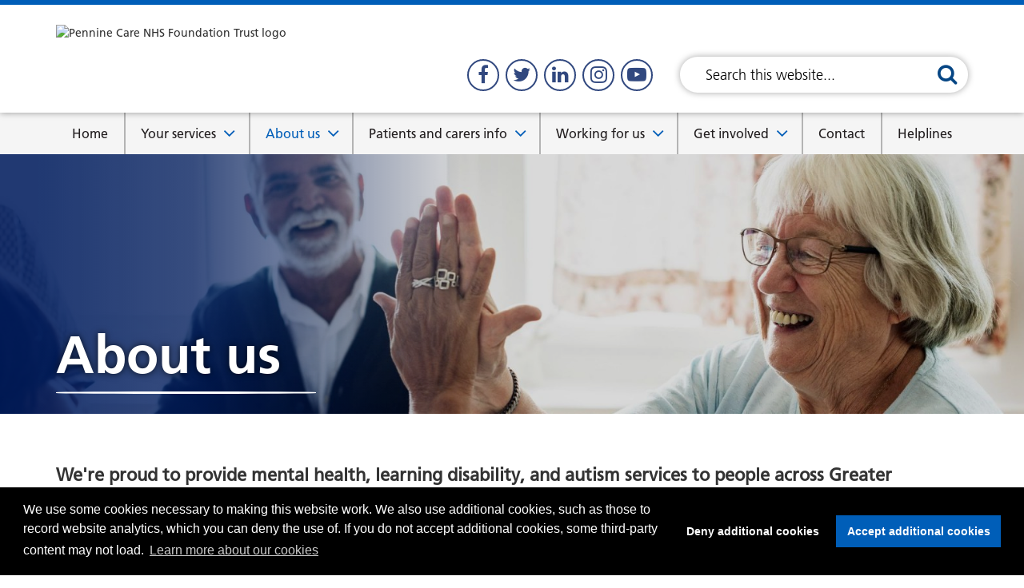

--- FILE ---
content_type: text/html; charset=UTF-8
request_url: https://www.penninecare.nhs.uk/about-us/about-us
body_size: 8977
content:
<!DOCTYPE html>
<html lang="en">

<head>
    <meta http-equiv="X-UA-Compatible" content="IE=edge">
    <meta name="viewport" content="width=device-width, initial-scale=1.0">
    
    <!-- html5shiv and respond.js if lower than IE9 -->
    <!--[if lt IE 9]>
        <script defer src="/application/themes/custom/js/html5shiv.min.js"></script>
        <script defer src="/application/themes/custom/js/respond.min.js"></script>
    <![endif]-->

    <!-- Fonts -->

    <!-- Stylesheets -->
    <link rel="stylesheet" type="text/css" href="/application/themes/custom/css/bootstrap/bootstrap.min.css">
    <link rel="stylesheet" href="/concrete/css/account.css">
    <link rel="stylesheet" href="/concrete/css/jquery-ui.css">

    <link rel="stylesheet" type="text/css" href="https://cdnjs.cloudflare.com/ajax/libs/select2/4.0.3/css/select2.min.css">
    <link rel="stylesheet" href="/application/themes/custom/elements/owl_carousel/assets/owl.carousel.min.css">

                <link rel="stylesheet" media="all" href="/application/themes/custom/css/style2.css?ts=1738663197" id="mainStylesheet" data-font="/concrete/themes/custom/accessibility/font_size.less" data-bw="/application/files/cache/css/custom/accessibility/bw_contrast.css?ts=1748969106" data-blue="/application/files/cache/css/custom/accessibility/blue_contrast.css?ts=1748969106" data-beige="/application/files/cache/css/custom/accessibility/beige_contrast.css?ts=1748969106" data-high="/application/files/cache/css/custom/accessibility/high_contrast.css?ts=1748969106">
            
    <!-- header_required -->
    
<title>About us :: Pennine Care NHS Foundation Trust</title>

<meta http-equiv="content-type" content="text/html; charset=UTF-8"/>
<meta name="generator" content="concrete5 - 8.5.1"/>
<meta name="theme-color" content="rgb(0, 94, 184)"/>
<link rel="shortcut icon" href="https://www.penninecare.nhs.uk/application/files/6615/6033/6617/favicon.ico" type="image/x-icon"/>
<link rel="icon" href="https://www.penninecare.nhs.uk/application/files/6615/6033/6617/favicon.ico" type="image/x-icon"/>
<link rel="canonical" href="https://www.penninecare.nhs.uk/about-us">
<script type="text/javascript">
    var CCM_DISPATCHER_FILENAME = "/index.php";
    var CCM_CID = 205;
    var CCM_EDIT_MODE = false;
    var CCM_ARRANGE_MODE = false;
    var CCM_IMAGE_PATH = "/concrete/images";
    var CCM_TOOLS_PATH = "/index.php/tools/required";
    var CCM_APPLICATION_URL = "https://www.penninecare.nhs.uk";
    var CCM_REL = "";
    var CCM_ACTIVE_LOCALE = "en_GB";
</script>

<link href="/concrete/css/font-awesome.css?ccm_nocache=ca17add95b11d1baf3d74fcd3fa4637fb02c14ba" rel="stylesheet" type="text/css" media="all">
<script type="text/javascript" src="/concrete/js/jquery.js?ccm_nocache=ca17add95b11d1baf3d74fcd3fa4637fb02c14ba"></script>
<link href="/application/blocks/image/view.css?ccm_nocache=ca17add95b11d1baf3d74fcd3fa4637fb02c14ba" rel="stylesheet" type="text/css" media="all">
<link href="/application/css/app.css?ccm_nocache=ca17add95b11d1baf3d74fcd3fa4637fb02c14ba" rel="stylesheet" type="text/css" media="all">
<link href="/concrete/css/jquery-ui.css?ccm_nocache=ca17add95b11d1baf3d74fcd3fa4637fb02c14ba" rel="stylesheet" type="text/css" media="all">
<link href="/concrete/css/file-manager.css?ccm_nocache=ca17add95b11d1baf3d74fcd3fa4637fb02c14ba" rel="stylesheet" type="text/css" media="all">
<link href="/concrete/css/selectize.css?ccm_nocache=ca17add95b11d1baf3d74fcd3fa4637fb02c14ba" rel="stylesheet" type="text/css" media="all">
<link href="/concrete/css/fancytree.css?ccm_nocache=ca17add95b11d1baf3d74fcd3fa4637fb02c14ba" rel="stylesheet" type="text/css" media="all">
<link href="/application/blocks/search_weighted/view.css?ccm_nocache=ca17add95b11d1baf3d74fcd3fa4637fb02c14ba" rel="stylesheet" type="text/css" media="all">
<link href="/application/blocks/autonav/templates/mega_menu/view.css?ccm_nocache=ca17add95b11d1baf3d74fcd3fa4637fb02c14ba" rel="stylesheet" type="text/css" media="all">

    <!-- Scripts -->
            <script src="/application/js/jquery-3.5.1.js"></script>
    
    <script src="/application/themes/custom/js/jquery.cookie.min.js"></script>
    <script src="/application/themes/custom/js/modernizr.js"></script>
    <script defer src="/application/themes/custom/js/jquery.matchHeight.min.js"></script>

    <!-- Cookie notice -->
    <script src="/application/themes/custom/js/js-cookie.min.js"></script>
    <script src="https://www.googletagmanager.com/gtag/js?id=UA-4284668-1"></script>

    <script defer type="text/javascript" src="https://cdnjs.cloudflare.com/ajax/libs/select2/4.0.3/js/select2.min.js"></script>
    <script defer type="text/javascript" src="/application/themes/custom/js/jquery.backgroundSize.min.js"></script>
    <script defer type="text/javascript" src="/application/themes/custom/js/accessibility-controls.js"></script>
    <script defer src="/application/themes/custom/elements/owl_carousel/owl.carousel.min.js?_=1" charset="utf-8"></script>
    <script defer src="/application/themes/custom/js/scripts.js?_=5"></script>
    <script defer src="//translate.google.com/translate_a/element.js?cb=googleTranslateElementInit"></script>
    

    <script>
        if (navigator.userAgent.match(/IEMobile\/10\.0/)) {
            var msViewportStyle = document.createElement('style')
            msViewportStyle.appendChild(
                document.createTextNode(
                    '@-ms-viewport{width:auto!important}'
                )
            )
            document.querySelector('head').appendChild(msViewportStyle)
        }
    </script>

    <script type="text/javascript">
        $(document).ready(function() {
            if ($('html').hasClass('no-backgroundsize')) {
                $('.bg-fallback').css('background-size', 'cover');
            }
        });
    </script>

    <link rel="stylesheet" media="all" href="/application/themes/custom/elements/cookie_consent/cookieconsent.min.css"><script src="/application/themes/custom/elements/cookie_consent/cookieconsent.min.js"></script>
        


</head>
<!--[if lte IE 7]><body class="ie7"><![endif]-->
<!--[if IE 8]><body class="ie8"><![endif]-->
<!--[if gte IE 9]><body class="ie9"><![endif]-->
<!--[if !IE]> -->

<body><!-- <![endif]-->


    <div class="ccm-page page-type-page page-template-full no-edit-mode">
        <div id="sb-site" data-cookie="/privacy-cookies">

<header class="header" role="banner">
    <nav class="skiplinks" aria-label="Skiplinks">
        <ul>
            <li><a class="skiplinks__link" href="#main">Skip to main content</a></li>
            <li class="hidden-md hidden-sm hidden-xs"><a class="skiplinks__link" id="skiplink-desktop-nav" href="#nav">Skip to navigation</a></li>
            <li class="hidden-lg"><a class="skiplinks__link" id="skiplink-mobile-nav" href="#nav-toggle">Skip to mobile navigation</a></li>
            <li><a class="skiplinks__link" href="#accessibility-btn">Skip to accessibility tools</a></li>
        </ul>
    </nav>

    <div class="header-top hidden-lg">
        <div class="container">
            <div class="row">
                <div class="col-xs-24">
                    <div class="mobile-buttons">
                        <button class="header-tool-button social hidden-xs hidden-sm hidden-md hidden-lg" data-for="header-mobile-tool-social" title="Social Links"><i class="fa fa-share-square-o" aria-hidden="true"></i><span class="visually-hidden">Social links</span></a>
                        <button class="header-tool-button hidden-md hidden-lg" data-for="header-mobile-tool-search" title="Search"><i class="fa fa-search" aria-hidden="true"></i><span class="visually-hidden">Search bar</span></button>
                        <button aria-expanded="false" id="nav-toggle" class="hidden-lg" href="#"><i class="fa fa-bars" aria-hidden="true"></i><span class="visually-hidden">Mobile navigation</span></button>
                    </div>
                </div>
            </div>
        </div>
    </div>
    <div class="header-main">
        <div class="container">
            <div class="row">
                <div class="col-md-8 col-sm-14 col-xs-12 header-logo-wrapper">
                    <div class="header-logo">
                        <div class="inner">
                            

    <img src="/application/files/1015/6016/0735/pennine-care-nhs-foundation-trust.svg" alt="Pennine Care NHS Foundation Trust logo" width="" height="" class="is-svg ccm-image-block img-responsive bID-8077">

                        </div>
                    </div>
                </div>
                <div class="col-md-8 col-sm-10 col-xs-12 header-social-wrapper">
                    <div class="header-social">
                        <div class="inner">
                            <div class="header-tool-column">
                                <div class="header-mobile-tool header-mobile-tool-social hidden-xs" id="header-mobile-tool-social">
                                    

    
<div id="ccm-block-social-links40" class="ccm-block-social-links default">
    <ul class="list-inline">
            <li class="facebook"><a rel="noopener" target="_blank" href="https://www.facebook.com/PennineCareNHS" title="Facebook" aria-label="Open Facebook in a new tab"><i class="fa fa-facebook" aria-hidden="true" title="Facebook"></i></a></li>
            <li class="twitter"><a rel="noopener" target="_blank" href="https://twitter.com/PennineCareNHS" title="Twitter" aria-label="Open Twitter in a new tab"><i class="fa fa-twitter" aria-hidden="true" title="Twitter"></i></a></li>
            <li class="linkedin"><a rel="noopener" target="_blank" href="https://www.linkedin.com/company/pennine-care-nhs-foundation-trust" title="LinkedIn" aria-label="Open LinkedIn in a new tab"><i class="fa fa-linkedin" aria-hidden="true" title="LinkedIn"></i></a></li>
            <li class="instagram"><a rel="noopener" target="_blank" href="https://www.instagram.com/penninecarenhs" title="Instagram" aria-label="Open Instagram in a new tab"><i class="fa fa-instagram" aria-hidden="true" title="Instagram"></i></a></li>
            <li class="youtube"><a rel="noopener" target="_blank" href="https://www.youtube.com/user/penninecarenhs" title="Youtube" aria-label="Open Youtube in a new tab"><i class="fa fa-youtube-play" aria-hidden="true" title="Youtube"></i></a></li>
        </ul>
</div>

                                    <button class="close hidden-md hidden-lg hidden-sm"><i class="fa fa-close" aria-hidden="true"></i><span class="visually-hidden">Close</span></button>
                                </div>
                            </div>
                        </div>
                    </div>
                </div>
                <div class="col-md-8 header-search-wrapper">
                    <div class="header-search">
                        <div class="inner">
                            <div class="header-tool-column">
                                <div class="header-main__search header-mobile-tool header-mobile-tool-search hidden-xs hidden-sm" id="header-mobile-tool-search">
                                    

    
<div class="search-block-weighted default" data-bid="38">
    
            <div class="search-form" id="search">
            <form action="https://www.penninecare.nhs.uk/search-results" method="get" class="ccm-search-block-form icon" role="search">
                <div class="search-form-wrapper">
                                            <input name="search_paths[]" type="hidden" value="" />
                                        <label for="query-38" id="query-label-38" class="ccm-search-block-label visually-hidden">Search this website</label>
                    <input name="query" id="query-38" aria-labelledby="query-label-38" type="text" value="" class="ccm-search-block-text" placeholder="Search this website..." />
                    <button class="ccm-search-block-submit" type="submit"><i class="fa fa-search" aria-hidden="true"></i><span class="visually-hidden">Search this website</span></button>
                </div>
            </form>
        </div>
    
    
    
</div>

                                    <button class="close hidden-md hidden-lg hidden-sm"><i class="fa fa-close" aria-hidden="true"></i><span class="visually-hidden">Close</span></button>
                                </div>
                            </div>
                        </div>
                    </div>
                </div>
            </div>
        </div>
    </div>
    <nav class="navigation" id="nav">
        <div class="container">
            <div class="row">
                <div class="col-xs-24">
                    

    <ul class="nav mega"><li class="nav-first  level-1"><div class="item-wrapper"><a href="https://www.penninecare.nhs.uk/" target="_self" class="nav-item nav-first  level-1">Home</a> </div></li><li class="nav-dropdown  level-1"><div class="item-wrapper"><a href="https://www.penninecare.nhs.uk/services" target="_self" class="nav-item nav-dropdown  level-1">Your services</a> <button type="button" class="sub-button level-1" id="sub-btn-204" aria-haspopup="true" aria-expanded="false"><span></span><span class="visually-hidden">Your services</span></button></div><ul class="sub-menu nav-dropdown  level-2" aria-labelledby="sub-btn-204" aria-hidden="true"><li class="nav-dropdown-title"><div class="item-wrapper"><button class="back-button level-2" type="button"><span></span><span class="visually-hidden">Return to previous menu</span></button><a class="level-2" href="https://www.penninecare.nhs.uk/services" aria-hidden="true" tabindex="-1">Your services</a></div></li><li class="nav-first nav-dropdown  level-2"><div class="item-wrapper"><a href="https://www.penninecare.nhs.uk/services/boroughs" target="_self" class="nav-item nav-first nav-dropdown  level-2" tabindex="-1" aria-hidden="true">Boroughs</a> <button type="button" class="sub-button level-2" id="sub-btn-346" aria-haspopup="true" aria-expanded="false"><span></span><span class="visually-hidden">Boroughs</span></button></div><ul class="sub-menu nav-first nav-dropdown  level-3" aria-labelledby="sub-btn-346" aria-hidden="true"><li class="nav-dropdown-title"><div class="item-wrapper"><button class="back-button level-3" type="button"><span></span><span class="visually-hidden">Return to previous menu</span></button><a class="level-3" href="https://www.penninecare.nhs.uk/services/boroughs" aria-hidden="true" tabindex="-1">Boroughs</a></div></li><li class="nav-first  level-3"><div class="item-wrapper"><a href="https://www.penninecare.nhs.uk/services/boroughs/bury" target="_self" class="nav-item nav-first  level-3" tabindex="-1" aria-hidden="true">Bury</a> </div></li><li class="  level-3"><div class="item-wrapper"><a href="https://www.penninecare.nhs.uk/services/boroughs/glossop" target="_self" class="nav-item   level-3" tabindex="-1" aria-hidden="true">Glossop</a> </div></li><li class="  level-3"><div class="item-wrapper"><a href="https://www.penninecare.nhs.uk/oldham" target="_self" class="nav-item   level-3" tabindex="-1" aria-hidden="true">Oldham</a> </div></li><li class="  level-3"><div class="item-wrapper"><a href="https://www.penninecare.nhs.uk/hmr" target="_self" class="nav-item   level-3" tabindex="-1" aria-hidden="true">Heywood, Middleton and Rochdale</a> </div></li><li class="  level-3"><div class="item-wrapper"><a href="https://www.penninecare.nhs.uk/stockport" target="_self" class="nav-item   level-3" tabindex="-1" aria-hidden="true">Stockport</a> </div></li><li class="nav-last  level-3"><div class="item-wrapper"><a href="https://www.penninecare.nhs.uk/tameside" target="_self" class="nav-item nav-last  level-3" tabindex="-1" aria-hidden="true">Tameside</a> </div></li></ul></li><li class="nav-last nav-dropdown  level-2"><div class="item-wrapper"><a href="https://www.penninecare.nhs.uk/services/types" target="_self" class="nav-item nav-last nav-dropdown  level-2" tabindex="-1" aria-hidden="true">Service types</a> <button type="button" class="sub-button level-2" id="sub-btn-347" aria-haspopup="true" aria-expanded="false"><span></span><span class="visually-hidden">Service types</span></button></div><ul class="sub-menu nav-last nav-dropdown  level-3" aria-labelledby="sub-btn-347" aria-hidden="true"><li class="nav-dropdown-title"><div class="item-wrapper"><button class="back-button level-3" type="button"><span></span><span class="visually-hidden">Return to previous menu</span></button><a class="level-3" href="https://www.penninecare.nhs.uk/services/types" aria-hidden="true" tabindex="-1">Service types</a></div></li><li class="nav-first  level-3"><div class="item-wrapper"><a href="https://www.penninecare.nhs.uk/talkingtherapies" target="_self" class="nav-item nav-first  level-3" tabindex="-1" aria-hidden="true">Pennine Care NHS Talking Therapies</a> </div></li><li class="  level-3"><div class="item-wrapper"><a href="https://www.penninecare.nhs.uk/services/types/adult-mental-health" target="_self" class="nav-item   level-3" tabindex="-1" aria-hidden="true">Adult mental health</a> </div></li><li class="  level-3"><div class="item-wrapper"><a href="https://www.penninecare.nhs.uk/services/types/autism-services" target="_self" class="nav-item   level-3" tabindex="-1" aria-hidden="true">Autism services</a> </div></li><li class="  level-3"><div class="item-wrapper"><a href="https://www.penninecare.nhs.uk/services/types/children-and-young-peoples-mental-health" target="_self" class="nav-item   level-3" tabindex="-1" aria-hidden="true">Child and adolescent mental health (CAMHS)</a> </div></li><li class="  level-3"><div class="item-wrapper"><a href="https://www.penninecare.nhs.uk/ld" target="_self" class="nav-item   level-3" tabindex="-1" aria-hidden="true">Learning disability services</a> </div></li><li class="  level-3"><div class="item-wrapper"><a href="https://www.penninecare.nhs.uk/services/types/older-peoples-mental-health" target="_self" class="nav-item   level-3" tabindex="-1" aria-hidden="true">Older people&#039;s mental health</a> </div></li><li class="  level-3"><div class="item-wrapper"><a href="https://www.penninecare.nhs.uk/services/types/complex-emotional-relational-needs" target="_self" class="nav-item   level-3" tabindex="-1" aria-hidden="true">Complex emotional and relational needs</a> </div></li><li class="  level-3"><div class="item-wrapper"><a href="https://www.penninecare.nhs.uk/services/types/drug-and-alcohol-services" target="_self" class="nav-item   level-3" tabindex="-1" aria-hidden="true">Drug and alcohol services</a> </div></li><li class="  level-3"><div class="item-wrapper"><a href="https://www.penninecare.nhs.uk/gmrh" target="_self" class="nav-item   level-3" tabindex="-1" aria-hidden="true">Greater Manchester Resilience Hub</a> </div></li><li class="  level-3"><div class="item-wrapper"><a href="https://www.penninecare.nhs.uk/militaryvets" target="_self" class="nav-item   level-3" tabindex="-1" aria-hidden="true">Military veterans&#039; services</a> </div></li><li class="  level-3"><div class="item-wrapper"><a href="https://www.penninecare.nhs.uk/chaplaincy" target="_self" class="nav-item   level-3" tabindex="-1" aria-hidden="true">Pastoral, spiritual, faiths and beliefs services</a> </div></li><li class="nav-last  level-3"><div class="item-wrapper"><a href="https://www.penninecare.nhs.uk/services/types/restaurants-and-cafes" target="_self" class="nav-item nav-last  level-3" tabindex="-1" aria-hidden="true">Restaurants and Cafes</a> </div></li></ul></li></ul></li><li class="nav-dropdown nav-path-selected level-1"><div class="item-wrapper"><a href="https://www.penninecare.nhs.uk/about-us" target="_self" class="nav-item nav-dropdown nav-path-selected level-1">About us</a> <button type="button" class="sub-button level-1" id="sub-btn-205" aria-haspopup="true" aria-expanded="false"><span></span><span class="visually-hidden">About us</span></button></div><ul class="sub-menu nav-dropdown nav-path-selected level-2" aria-labelledby="sub-btn-205" aria-hidden="true"><li class="nav-dropdown-title"><div class="item-wrapper"><button class="back-button level-2" type="button"><span></span><span class="visually-hidden">Return to previous menu</span></button><a class="level-2" href="https://www.penninecare.nhs.uk/about-us" aria-hidden="true" tabindex="-1">About us</a></div></li><li class="nav-first nav-selected nav-path-selected level-2"><div class="item-wrapper"><a href="https://www.penninecare.nhs.uk/about-us/about-us" target="_self" class="nav-item nav-first nav-selected nav-path-selected level-2" tabindex="-1" aria-hidden="true">About us</a> </div></li><li class="  level-2"><div class="item-wrapper"><a href="https://www.penninecare.nhs.uk/thisisus" target="_self" class="nav-item   level-2" tabindex="-1" aria-hidden="true">This is us - our strategy</a> </div></li><li class="  level-2"><div class="item-wrapper"><a href="https://www.penninecare.nhs.uk/about-us/our-values-and-vision" target="_self" class="nav-item   level-2" tabindex="-1" aria-hidden="true">Our values and vision</a> </div></li><li class="nav-dropdown  level-2"><div class="item-wrapper"><a href="https://www.penninecare.nhs.uk/board" target="_self" class="nav-item nav-dropdown  level-2" tabindex="-1" aria-hidden="true">Board and senior leaders</a> <button type="button" class="sub-button level-2" id="sub-btn-219" aria-haspopup="true" aria-expanded="false"><span></span><span class="visually-hidden">Board and senior leaders</span></button></div><ul class="sub-menu nav-dropdown  level-3" aria-labelledby="sub-btn-219" aria-hidden="true"><li class="nav-dropdown-title"><div class="item-wrapper"><button class="back-button level-3" type="button"><span></span><span class="visually-hidden">Return to previous menu</span></button><a class="level-3" href="https://www.penninecare.nhs.uk/board" aria-hidden="true" tabindex="-1">Board and senior leaders</a></div></li><li class="nav-first nav-last  level-3"><div class="item-wrapper"><a href="https://www.penninecare.nhs.uk/boardmeetings" target="_self" class="nav-item nav-first nav-last  level-3" tabindex="-1" aria-hidden="true">Board meetings</a> </div></li></ul></li><li class="  level-2"><div class="item-wrapper"><a href="https://www.penninecare.nhs.uk/cqc" target="_self" class="nav-item   level-2" tabindex="-1" aria-hidden="true">Our CQC rating</a> </div></li><li class="  level-2"><div class="item-wrapper"><a href="https://www.penninecare.nhs.uk/about-us/latest-news" target="_self" class="nav-item   level-2" tabindex="-1" aria-hidden="true">Latest news</a> </div></li><li class="nav-dropdown  level-2"><div class="item-wrapper"><a href="https://www.penninecare.nhs.uk/awards" target="_self" class="nav-item nav-dropdown  level-2" tabindex="-1" aria-hidden="true">Awards</a> <button type="button" class="sub-button level-2" id="sub-btn-258" aria-haspopup="true" aria-expanded="false"><span></span><span class="visually-hidden">Awards</span></button></div><ul class="sub-menu nav-dropdown  level-3" aria-labelledby="sub-btn-258" aria-hidden="true"><li class="nav-dropdown-title"><div class="item-wrapper"><button class="back-button level-3" type="button"><span></span><span class="visually-hidden">Return to previous menu</span></button><a class="level-3" href="https://www.penninecare.nhs.uk/awards" aria-hidden="true" tabindex="-1">Awards</a></div></li><li class="nav-first nav-last  level-3"><div class="item-wrapper"><a href="https://www.penninecare.nhs.uk/awards2025" target="_self" class="nav-item nav-first nav-last  level-3" tabindex="-1" aria-hidden="true">Pennine Care People Awards 2025</a> </div></li></ul></li><li class="nav-dropdown  level-2"><div class="item-wrapper"><a href="https://www.penninecare.nhs.uk/about-us/quality-and-safety" target="_self" class="nav-item nav-dropdown  level-2" tabindex="-1" aria-hidden="true">Quality and safety</a> <button type="button" class="sub-button level-2" id="sub-btn-222" aria-haspopup="true" aria-expanded="false"><span></span><span class="visually-hidden">Quality and safety</span></button></div><ul class="sub-menu nav-dropdown  level-3" aria-labelledby="sub-btn-222" aria-hidden="true"><li class="nav-dropdown-title"><div class="item-wrapper"><button class="back-button level-3" type="button"><span></span><span class="visually-hidden">Return to previous menu</span></button><a class="level-3" href="https://www.penninecare.nhs.uk/about-us/quality-and-safety" aria-hidden="true" tabindex="-1">Quality and safety</a></div></li><li class="nav-first  level-3"><div class="item-wrapper"><a href="https://www.penninecare.nhs.uk/about-us/quality-and-safety/staffing-levels" target="_self" class="nav-item nav-first  level-3" tabindex="-1" aria-hidden="true">Staffing levels</a> </div></li><li class="  level-3"><div class="item-wrapper"><a href="https://www.penninecare.nhs.uk/safeguarding" target="_self" class="nav-item   level-3" tabindex="-1" aria-hidden="true">Safeguarding</a> </div></li><li class="  level-3"><div class="item-wrapper"><a href="https://www.penninecare.nhs.uk/about-us/quality-and-safety/infection-prevention-and-control" target="_self" class="nav-item   level-3" tabindex="-1" aria-hidden="true">Infection prevention and control</a> </div></li><li class="  level-3"><div class="item-wrapper"><a href="https://www.penninecare.nhs.uk/medicines-management" target="_self" class="nav-item   level-3" tabindex="-1" aria-hidden="true">Medicines management</a> </div></li><li class="  level-3"><div class="item-wrapper"><a href="https://www.penninecare.nhs.uk/performance" target="_self" class="nav-item   level-3" tabindex="-1" aria-hidden="true">Performance</a> </div></li><li class="nav-last  level-3"><div class="item-wrapper"><a href="https://www.penninecare.nhs.uk/psirf" target="_self" class="nav-item nav-last  level-3" tabindex="-1" aria-hidden="true">Patient safety incident response framework</a> </div></li></ul></li><li class="  level-2"><div class="item-wrapper"><a href="https://www.penninecare.nhs.uk/socialmedia" target="_self" class="nav-item   level-2" tabindex="-1" aria-hidden="true">Social media</a> </div></li><li class="nav-dropdown  level-2"><div class="item-wrapper"><a href="https://www.penninecare.nhs.uk/about-us/accessing-information" target="_self" class="nav-item nav-dropdown  level-2" tabindex="-1" aria-hidden="true">Your information</a> <button type="button" class="sub-button level-2" id="sub-btn-224" aria-haspopup="true" aria-expanded="false"><span></span><span class="visually-hidden">Your information</span></button></div><ul class="sub-menu nav-dropdown  level-3" aria-labelledby="sub-btn-224" aria-hidden="true"><li class="nav-dropdown-title"><div class="item-wrapper"><button class="back-button level-3" type="button"><span></span><span class="visually-hidden">Return to previous menu</span></button><a class="level-3" href="https://www.penninecare.nhs.uk/about-us/accessing-information" aria-hidden="true" tabindex="-1">Your information</a></div></li><li class="nav-first  level-3"><div class="item-wrapper"><a href="https://www.penninecare.nhs.uk/about-us/accessing-information/data-protection-and-confidentiality" target="_self" class="nav-item nav-first  level-3" tabindex="-1" aria-hidden="true">Data protection and confidentiality</a> </div></li><li class="  level-3"><div class="item-wrapper"><a href="https://www.penninecare.nhs.uk/about-us/accessing-information/access-information" target="_self" class="nav-item   level-3" tabindex="-1" aria-hidden="true">Access to information</a> </div></li><li class="  level-3"><div class="item-wrapper"><a href="https://www.penninecare.nhs.uk/yourinformation" target="_self" class="nav-item   level-3" tabindex="-1" aria-hidden="true">How we use your information</a> </div></li><li class="  level-3"><div class="item-wrapper"><a href="https://www.penninecare.nhs.uk/foi" target="_self" class="nav-item   level-3" tabindex="-1" aria-hidden="true">Freedom of Information</a> </div></li><li class="nav-last  level-3"><div class="item-wrapper"><a href="https://www.penninecare.nhs.uk/spending-over-25k" target="_self" class="nav-item nav-last  level-3" tabindex="-1" aria-hidden="true">Spending over &pound;25,000</a> </div></li></ul></li><li class="  level-2"><div class="item-wrapper"><a href="https://www.penninecare.nhs.uk/about-us/pennine-care-charitable-foundation" target="_self" class="nav-item   level-2" tabindex="-1" aria-hidden="true">Pennine Care Charity</a> </div></li><li class="nav-dropdown  level-2"><div class="item-wrapper"><a href="https://www.penninecare.nhs.uk/research" target="_self" class="nav-item nav-dropdown  level-2" tabindex="-1" aria-hidden="true">Research and innovation</a> <button type="button" class="sub-button level-2" id="sub-btn-225" aria-haspopup="true" aria-expanded="false"><span></span><span class="visually-hidden">Research and innovation</span></button></div><ul class="sub-menu nav-dropdown  level-3" aria-labelledby="sub-btn-225" aria-hidden="true"><li class="nav-dropdown-title"><div class="item-wrapper"><button class="back-button level-3" type="button"><span></span><span class="visually-hidden">Return to previous menu</span></button><a class="level-3" href="https://www.penninecare.nhs.uk/research" aria-hidden="true" tabindex="-1">Research and innovation</a></div></li><li class="nav-first  level-3"><div class="item-wrapper"><a href="https://www.penninecare.nhs.uk/research/young-people" target="_self" class="nav-item nav-first  level-3" tabindex="-1" aria-hidden="true">Young people&#039;s mental health research centre</a> </div></li><li class="nav-last  level-3"><div class="item-wrapper"><a href="https://www.penninecare.nhs.uk/optimed" target="_self" class="nav-item nav-last  level-3" tabindex="-1" aria-hidden="true">OptiMed research unit - optimising outcomes with medicines</a> </div></li></ul></li><li class="  level-2"><div class="item-wrapper"><a href="https://www.penninecare.nhs.uk/annualreports" target="_self" class="nav-item   level-2" tabindex="-1" aria-hidden="true">Annual Report</a> </div></li><li class="nav-dropdown  level-2"><div class="item-wrapper"><a href="https://www.penninecare.nhs.uk/equalityanddiversity" target="_self" class="nav-item nav-dropdown  level-2" tabindex="-1" aria-hidden="true">Equality and diversity</a> <button type="button" class="sub-button level-2" id="sub-btn-226" aria-haspopup="true" aria-expanded="false"><span></span><span class="visually-hidden">Equality and diversity</span></button></div><ul class="sub-menu nav-dropdown  level-3" aria-labelledby="sub-btn-226" aria-hidden="true"><li class="nav-dropdown-title"><div class="item-wrapper"><button class="back-button level-3" type="button"><span></span><span class="visually-hidden">Return to previous menu</span></button><a class="level-3" href="https://www.penninecare.nhs.uk/equalityanddiversity" aria-hidden="true" tabindex="-1">Equality and diversity</a></div></li><li class="nav-first  level-3"><div class="item-wrapper"><a href="https://www.penninecare.nhs.uk/about-us/equality-and-diversity/equality-analysis" target="_self" class="nav-item nav-first  level-3" tabindex="-1" aria-hidden="true">Equality analysis</a> </div></li><li class="nav-last  level-3"><div class="item-wrapper"><a href="https://www.penninecare.nhs.uk/about-us/equality-and-diversity/accessible-information-standard" target="_self" class="nav-item nav-last  level-3" tabindex="-1" aria-hidden="true">Accessible information</a> </div></li></ul></li><li class="  level-2"><div class="item-wrapper"><a href="https://www.penninecare.nhs.uk/policies" target="_self" class="nav-item   level-2" tabindex="-1" aria-hidden="true">Policies and procedures</a> </div></li><li class="  level-2"><div class="item-wrapper"><a href="https://www.penninecare.nhs.uk/greenplan" target="_self" class="nav-item   level-2" tabindex="-1" aria-hidden="true">Our green plan</a> </div></li><li class="  level-2"><div class="item-wrapper"><a href="https://www.penninecare.nhs.uk/partner-updates" target="_self" class="nav-item   level-2" tabindex="-1" aria-hidden="true">Partner updates</a> </div></li><li class="nav-dropdown  level-2"><div class="item-wrapper"><a href="https://www.penninecare.nhs.uk/transformation" target="_self" class="nav-item nav-dropdown  level-2" tabindex="-1" aria-hidden="true">Transforming our services</a> <button type="button" class="sub-button level-2" id="sub-btn-1782" aria-haspopup="true" aria-expanded="false"><span></span><span class="visually-hidden">Transforming our services</span></button></div><ul class="sub-menu nav-dropdown  level-3" aria-labelledby="sub-btn-1782" aria-hidden="true"><li class="nav-dropdown-title"><div class="item-wrapper"><button class="back-button level-3" type="button"><span></span><span class="visually-hidden">Return to previous menu</span></button><a class="level-3" href="https://www.penninecare.nhs.uk/transformation" aria-hidden="true" tabindex="-1">Transforming our services</a></div></li><li class="nav-first nav-last  level-3"><div class="item-wrapper"><a href="https://www.penninecare.nhs.uk/community-transformation" target="_self" class="nav-item nav-first nav-last  level-3" tabindex="-1" aria-hidden="true">Transforming community mental health services</a> </div></li></ul></li><li class="nav-last  level-2"><div class="item-wrapper"><a href="https://www.penninecare.nhs.uk/about-us/statements-and-declarations" target="_self" class="nav-item nav-last  level-2" tabindex="-1" aria-hidden="true">Statements and declarations</a> </div></li></ul></li><li class="nav-dropdown  level-1"><div class="item-wrapper"><a href="https://www.penninecare.nhs.uk/patients-carers" target="_self" class="nav-item nav-dropdown  level-1">Patients and carers info</a> <button type="button" class="sub-button level-1" id="sub-btn-208" aria-haspopup="true" aria-expanded="false"><span></span><span class="visually-hidden">Patients and carers info</span></button></div><ul class="sub-menu nav-dropdown  level-2" aria-labelledby="sub-btn-208" aria-hidden="true"><li class="nav-dropdown-title"><div class="item-wrapper"><button class="back-button level-2" type="button"><span></span><span class="visually-hidden">Return to previous menu</span></button><a class="level-2" href="https://www.penninecare.nhs.uk/patients-carers" aria-hidden="true" tabindex="-1">Patients and carers info</a></div></li><li class="nav-first  level-2"><div class="item-wrapper"><a href="https://www.penninecare.nhs.uk/wellbeing" target="_self" class="nav-item nav-first  level-2" tabindex="-1" aria-hidden="true">Wellbeing support and advice</a> </div></li><li class="  level-2"><div class="item-wrapper"><a href="https://www.penninecare.nhs.uk/video-appointment" target="_self" class="nav-item   level-2" tabindex="-1" aria-hidden="true">Attend Anywhere video appointments</a> </div></li><li class="  level-2"><div class="item-wrapper"><a href="https://www.penninecare.nhs.uk/compliments-and-complaints" target="_self" class="nav-item   level-2" tabindex="-1" aria-hidden="true">Compliments, complaints and PALS</a> </div></li><li class="  level-2"><div class="item-wrapper"><a href="https://www.penninecare.nhs.uk/patients-carers/community-crisis-drop-services" target="_self" class="nav-item   level-2" tabindex="-1" aria-hidden="true">Drop-in crisis mental health services</a> </div></li><li class="  level-2"><div class="item-wrapper"><a href="https://www.penninecare.nhs.uk/winter" target="_self" class="nav-item   level-2" tabindex="-1" aria-hidden="true">Feel well this winter</a> </div></li><li class="  level-2"><div class="item-wrapper"><a href="https://www.penninecare.nhs.uk/fft" target="_self" class="nav-item   level-2" tabindex="-1" aria-hidden="true">Friends and Family Test</a> </div></li><li class="  level-2"><div class="item-wrapper"><a href="https://www.penninecare.nhs.uk/sitemaps" target="_self" class="nav-item   level-2" tabindex="-1" aria-hidden="true">Hospital site maps</a> </div></li><li class="  level-2"><div class="item-wrapper"><a href="https://www.penninecare.nhs.uk/individual-placement-support" target="_self" class="nav-item   level-2" tabindex="-1" aria-hidden="true">Individual placement and support</a> </div></li><li class="  level-2"><div class="item-wrapper"><a href="https://www.penninecare.nhs.uk/infoforcarers" target="_self" class="nav-item   level-2" tabindex="-1" aria-hidden="true">Info for carers, family and friends</a> </div></li><li class="  level-2"><div class="item-wrapper"><a href="https://www.penninecare.nhs.uk/patients-carers/law-advocacy" target="_self" class="nav-item   level-2" tabindex="-1" aria-hidden="true">Law and advocacy</a> </div></li><li class="  level-2"><div class="item-wrapper"><a href="https://www.penninecare.nhs.uk/uniform" target="_self" class="nav-item   level-2" tabindex="-1" aria-hidden="true">NHS staff uniform</a> </div></li><li class="  level-2"><div class="item-wrapper"><a href="https://www.penninecare.nhs.uk/patients-carers/patient-portal" target="_self" class="nav-item   level-2" tabindex="-1" aria-hidden="true">Patient portal</a> </div></li><li class="  level-2"><div class="item-wrapper"><a href="https://www.penninecare.nhs.uk/selfhelp" target="_self" class="nav-item   level-2" tabindex="-1" aria-hidden="true">Self-help leaflets</a> </div></li><li class="  level-2"><div class="item-wrapper"><a href="https://www.penninecare.nhs.uk/patients-carers/involvement" target="_self" class="nav-item   level-2" tabindex="-1" aria-hidden="true">Service user and carer involvement and engagement</a> </div></li><li class="  level-2"><div class="item-wrapper"><a href="https://www.penninecare.nhs.uk/patients-carers/smokefree" target="_self" class="nav-item   level-2" tabindex="-1" aria-hidden="true">Smokefree hospitals</a> </div></li><li class="  level-2"><div class="item-wrapper"><a href="https://www.penninecare.nhs.uk/usefullinks" target="_self" class="nav-item   level-2" tabindex="-1" aria-hidden="true">Useful links</a> </div></li><li class="  level-2"><div class="item-wrapper"><a href="https://www.penninecare.nhs.uk/patients-carers/visiting-our-wards" target="_self" class="nav-item   level-2" tabindex="-1" aria-hidden="true">Visiting our wards</a> </div></li><li class="nav-last  level-2"><div class="item-wrapper"><a href="https://www.penninecare.nhs.uk/unit-tours" target="_self" class="nav-item nav-last  level-2" tabindex="-1" aria-hidden="true">Virtual unit tours</a> </div></li></ul></li><li class="nav-dropdown  level-1"><div class="item-wrapper"><a href="https://www.penninecare.nhs.uk/working-for-us" target="_self" class="nav-item nav-dropdown  level-1">Working for us</a> <button type="button" class="sub-button level-1" id="sub-btn-206" aria-haspopup="true" aria-expanded="false"><span></span><span class="visually-hidden">Working for us</span></button></div><ul class="sub-menu nav-dropdown  level-2" aria-labelledby="sub-btn-206" aria-hidden="true"><li class="nav-dropdown-title"><div class="item-wrapper"><button class="back-button level-2" type="button"><span></span><span class="visually-hidden">Return to previous menu</span></button><a class="level-2" href="https://www.penninecare.nhs.uk/working-for-us" aria-hidden="true" tabindex="-1">Working for us</a></div></li><li class="nav-first  level-2"><div class="item-wrapper"><a href="https://www.penninecare.nhs.uk/jobs" target="_self" class="nav-item nav-first  level-2" tabindex="-1" aria-hidden="true">Current jobs</a> </div></li><li class="  level-2"><div class="item-wrapper"><a href="https://www.penninecare.nhs.uk/apprenticeships" target="_self" class="nav-item   level-2" tabindex="-1" aria-hidden="true">Apprenticeships</a> </div></li><li class="  level-2"><div class="item-wrapper"><a href="https://www.penninecare.nhs.uk/camhsjobs" target="_self" class="nav-item   level-2" tabindex="-1" aria-hidden="true">CAMHS Jobs</a> </div></li><li class="  level-2"><div class="item-wrapper"><a href="https://www.penninecare.nhs.uk/working-for-us/digital-and-it-jobs" target="_self" class="nav-item   level-2" tabindex="-1" aria-hidden="true">Digital, data and technology jobs</a> </div></li><li class="  level-2"><div class="item-wrapper"><a href="https://www.penninecare.nhs.uk/working-for-us/estates-and-facilities-jobs" target="_self" class="nav-item   level-2" tabindex="-1" aria-hidden="true">Estates and facilities jobs</a> </div></li><li class="  level-2"><div class="item-wrapper"><a href="https://www.penninecare.nhs.uk/speak-up" target="_self" class="nav-item   level-2" tabindex="-1" aria-hidden="true">Freedom to Speak Up</a> </div></li><li class="  level-2"><div class="item-wrapper"><a href="https://www.penninecare.nhs.uk/inpatientjobs" target="_self" class="nav-item   level-2" tabindex="-1" aria-hidden="true">Inpatient services jobs</a> </div></li><li class="  level-2"><div class="item-wrapper"><a href="https://www.penninecare.nhs.uk/working-for-us/jobs-events" target="_self" class="nav-item   level-2" tabindex="-1" aria-hidden="true">Jobs events</a> </div></li><li class="  level-2"><div class="item-wrapper"><a href="https://www.penninecare.nhs.uk/working-for-us/hints-and-tips" target="_self" class="nav-item   level-2" tabindex="-1" aria-hidden="true">Job hints and tips</a> </div></li><li class="  level-2"><div class="item-wrapper"><a href="https://www.penninecare.nhs.uk/bank" target="_self" class="nav-item   level-2" tabindex="-1" aria-hidden="true">Joining the bank</a> </div></li><li class="  level-2"><div class="item-wrapper"><a href="https://www.penninecare.nhs.uk/ld-jobs" target="_self" class="nav-item   level-2" tabindex="-1" aria-hidden="true">Learning disabilities service jobs</a> </div></li><li class="  level-2"><div class="item-wrapper"><a href="https://www.penninecare.nhs.uk/liaison-mh-jobs" target="_self" class="nav-item   level-2" tabindex="-1" aria-hidden="true">Liaision mental health</a> </div></li><li class="  level-2"><div class="item-wrapper"><a href="https://www.penninecare.nhs.uk/library" target="_self" class="nav-item   level-2" tabindex="-1" aria-hidden="true">Library Services</a> </div></li><li class="  level-2"><div class="item-wrapper"><a href="https://www.penninecare.nhs.uk/mhnursing" target="_self" class="nav-item   level-2" tabindex="-1" aria-hidden="true">Mental health nursing</a> </div></li><li class="  level-2"><div class="item-wrapper"><a href="https://www.penninecare.nhs.uk/peersupport" target="_self" class="nav-item   level-2" tabindex="-1" aria-hidden="true">Peer support workers</a> </div></li><li class="  level-2"><div class="item-wrapper"><a href="https://www.penninecare.nhs.uk/preceptorship" target="_self" class="nav-item   level-2" tabindex="-1" aria-hidden="true">Preceptorship</a> </div></li><li class="  level-2"><div class="item-wrapper"><a href="https://www.penninecare.nhs.uk/working-for-us/register-your-interest-jobs" target="_self" class="nav-item   level-2" tabindex="-1" aria-hidden="true">Register your interest for jobs</a> </div></li><li class="  level-2"><div class="item-wrapper"><a href="https://www.penninecare.nhs.uk/benefits-and-training" target="_self" class="nav-item   level-2" tabindex="-1" aria-hidden="true">Staff benefits, training and development</a> </div></li><li class="  level-2"><div class="item-wrapper"><a href="https://www.penninecare.nhs.uk/staffnetworks" target="_self" class="nav-item   level-2" tabindex="-1" aria-hidden="true">Staff networks</a> </div></li><li class="  level-2"><div class="item-wrapper"><a href="https://www.penninecare.nhs.uk/students" target="_self" class="nav-item   level-2" tabindex="-1" aria-hidden="true">Students and practice education</a> </div></li><li class="  level-2"><div class="item-wrapper"><a href="https://www.penninecare.nhs.uk/volunteer" target="_self" class="nav-item   level-2" tabindex="-1" aria-hidden="true">Volunteering</a> </div></li><li class="  level-2"><div class="item-wrapper"><a href="https://www.penninecare.nhs.uk/workexperience" target="_self" class="nav-item   level-2" tabindex="-1" aria-hidden="true">Work experience</a> </div></li><li class="nav-last  level-2"><div class="item-wrapper"><a href="https://www.penninecare.nhs.uk/new-starter" target="_self" class="nav-item nav-last  level-2" tabindex="-1" aria-hidden="true">Welcome new starters</a> </div></li></ul></li><li class="nav-dropdown  level-1"><div class="item-wrapper"><a href="https://www.penninecare.nhs.uk/getinvolved" target="_self" class="nav-item nav-dropdown  level-1">Get involved</a> <button type="button" class="sub-button level-1" id="sub-btn-207" aria-haspopup="true" aria-expanded="false"><span></span><span class="visually-hidden">Get involved</span></button></div><ul class="sub-menu nav-dropdown  level-2" aria-labelledby="sub-btn-207" aria-hidden="true"><li class="nav-dropdown-title"><div class="item-wrapper"><button class="back-button level-2" type="button"><span></span><span class="visually-hidden">Return to previous menu</span></button><a class="level-2" href="https://www.penninecare.nhs.uk/getinvolved" aria-hidden="true" tabindex="-1">Get involved</a></div></li><li class="nav-first  level-2"><div class="item-wrapper"><a href="https://www.penninecare.nhs.uk/involvement" target="_self" class="nav-item nav-first  level-2" tabindex="-1" aria-hidden="true">Service user and carer involvement and engagement</a> </div></li><li class="  level-2"><div class="item-wrapper"><a href="https://www.penninecare.nhs.uk/getinvolved/get-involved-research" target="_self" class="nav-item   level-2" tabindex="-1" aria-hidden="true">Get involved in research</a> </div></li><li class="nav-dropdown  level-2"><div class="item-wrapper"><a href="https://www.penninecare.nhs.uk/membership" target="_self" class="nav-item nav-dropdown  level-2" tabindex="-1" aria-hidden="true">Membership</a> <button type="button" class="sub-button level-2" id="sub-btn-315" aria-haspopup="true" aria-expanded="false"><span></span><span class="visually-hidden">Membership</span></button></div><ul class="sub-menu nav-dropdown  level-3" aria-labelledby="sub-btn-315" aria-hidden="true"><li class="nav-dropdown-title"><div class="item-wrapper"><button class="back-button level-3" type="button"><span></span><span class="visually-hidden">Return to previous menu</span></button><a class="level-3" href="https://www.penninecare.nhs.uk/membership" aria-hidden="true" tabindex="-1">Membership</a></div></li><li class="nav-first nav-last  level-3"><div class="item-wrapper"><a href="https://www.penninecare.nhs.uk/members-meeting" target="_self" class="nav-item nav-first nav-last  level-3" tabindex="-1" aria-hidden="true">Annual members meeting</a> </div></li></ul></li><li class="nav-dropdown  level-2"><div class="item-wrapper"><a href="https://www.penninecare.nhs.uk/cog" target="_self" class="nav-item nav-dropdown  level-2" tabindex="-1" aria-hidden="true">Council of governors</a> <button type="button" class="sub-button level-2" id="sub-btn-316" aria-haspopup="true" aria-expanded="false"><span></span><span class="visually-hidden">Council of governors</span></button></div><ul class="sub-menu nav-dropdown  level-3" aria-labelledby="sub-btn-316" aria-hidden="true"><li class="nav-dropdown-title"><div class="item-wrapper"><button class="back-button level-3" type="button"><span></span><span class="visually-hidden">Return to previous menu</span></button><a class="level-3" href="https://www.penninecare.nhs.uk/cog" aria-hidden="true" tabindex="-1">Council of governors</a></div></li><li class="nav-first nav-last  level-3"><div class="item-wrapper"><a href="https://www.penninecare.nhs.uk/cogmeetings" target="_self" class="nav-item nav-first nav-last  level-3" tabindex="-1" aria-hidden="true">Council of governors meetings</a> </div></li></ul></li><li class="nav-last  level-2"><div class="item-wrapper"><a href="https://www.penninecare.nhs.uk/getinvolved/volunteering" target="_self" class="nav-item nav-last  level-2" tabindex="-1" aria-hidden="true">Volunteering</a> </div></li></ul></li><li class="  level-1"><div class="item-wrapper"><a href="https://www.penninecare.nhs.uk/contact" target="_self" class="nav-item   level-1">Contact</a> </div></li><li class="nav-last  level-1"><div class="item-wrapper"><a href="https://www.penninecare.nhs.uk/help" target="_self" class="nav-item nav-last  level-1">Helplines</a> </div></li></ul>
                </div>
            </div>
        </div>
    </nav>
</header>

<main class="main" id="main">

    <div class="main-banner" style="background-image: url(https://www.penninecare.nhs.uk/application/files/cache/thumbnails/2c07eae9f5be423bb378b48e6432337e.jpg);">
        <div class="container">
            <div class="row">
                <div class="col-xs-24">
                    <div class="core-style">
                        <div class="banner-content">
                            <h1 class="banner-title">About us</h1>
                        </div>
                    </div>
                </div>
            </div>
        </div>
    </div>

    <div class="main-content backgroundDark">
        <div class="container">
            <div class="row">
                                    <div class="col-xs-24">
                        <div class="core-style">
                            
                            

    		<div class="content-block"><h5><strong>We&#39;re proud to provide mental health, learning disability, and autism services to people across Greater Manchester and beyond.</strong></h5>

<p><strong>We serve a population of 1.3 million and our vision is a happier and more hopeful life for everyone in our communities.</strong></p>

<p><strong>More than 4,000 dedicated and skilled staff deliver care from 88 different locations in six boroughs:</strong></p>

<ul>
	<li><strong><u><a href="https://www.penninecare.nhs.uk/services/boroughs/bury">Bury</a></u></strong></li>
	<li><u><a href="https://www.penninecare.nhs.uk/services/boroughs/glossop"><strong>Glossop</strong></a></u></li>
	<li><u><strong><a href="https://www.penninecare.nhs.uk/oldham">Oldham</a></strong></u></li>
	<li><u><strong><a href="https://www.penninecare.nhs.uk/hmr">Rochdale</a></strong></u></li>
	<li><u><strong><a href="https://www.penninecare.nhs.uk/stockport">Stockport</a></strong></u></li>
	<li><u><strong><a href="https://www.penninecare.nhs.uk/tameside">Tameside</a></strong></u></li>
</ul>

<p>Our mental health teams provide care and treatment for people with mild to moderate conditions such as depression, anxiety or dementia, or more serious mental health illnesses such as schizophrenia and bi-polar disorder. We run <u><a href="https://www.penninecare.nhs.uk/talkingtherapies">talking therapies</a></u>, <u><a href="https://www.penninecare.nhs.uk/camhs">children and young people&#39;s services</a></u>,&nbsp;<u><a href="https://www.penninecare.nhs.uk/services/types/drug-and-alcohol-services">drug and alcohol services</a></u>, psychiatric intensive care, <u><a href="https://www.penninecare.nhs.uk/rhs">rehabilitation services</a>,</u>&nbsp;<a href="https://www.penninecare.nhs.uk/militaryvets"><u>military veterans&#39; services</u></a>&nbsp;and many more.</p>

<p>Our <u><a href="https://www.penninecare.nhs.uk/ld">learning disability services</a></u> are for adults and children who have a diagnosed learning disability.</p>

<p>For more detailed information about the services we provide in each town, visit our <u><a href="https://www.penninecare.nhs.uk/services">service directory</a></u>.</p>

<p><span><span><span><span style="color:black">In the latest NHS staff survey, we were ranked as the best place to work out of all the mental health and learning disability trusts in the North West</span></span></span></span>. <a href="https://www.penninecare.nhs.uk/working-for-us">Visit our jobs page</a> to see the opportunities available.</p>
</div>
	


    
<div class="single-accordion default closed" id="single-accordion-25015">
	<button  class="single-accordion-title-shell" type="button" aria-expanded="false" aria-controls="sa-25015-content" id="sa-25015-btn">
		<h2 class="title">This is us - our strategy 2025-2030</h2>
	</button>
	<div class="single-accordion-content-wrapper">
		<div class="single-accordion-content">
			<p>Our strategy for 2025-2030 is a&nbsp;refresh rather than an entirely new strategy, recognising that there is more to do in taking us towards our big ambitions.&nbsp;We have listened and simplified our big ambitions to ensure that they are embedded into our plans.</p>

<p><strong><u><a href="https://www.penninecare.nhs.uk/thisisus">This is us - our strategy.</a></u></strong></p>

<h5>&nbsp;</h5>
		</div>
	</div>
</div>



    		<div class="content-block"><p><img src="/application/files/thumbnails/sm/5316/2859/5380/Veteran_Aware.png" alt="Veteran Aware.png" width="400" height="159" style="float: left;"></p>
</div>
	

                                                    </div>
                	</div>
                                                </div>
        </div>
    </div>

            <div class="main-lower backgroundDark ">
            <div class="container">
                <div class="row">
                                        <!--Askem Plugin-->
                        <div class="col-xs-24">
                            <div class="askem"></div>
                        </div>
                        <div class="col-md-8">
                            <div class="core-style">
                                <div class="thumb-img" style="background-image: url(https://www.penninecare.nhs.uk/application/files/cache/thumbnails/67062b808f619a1d93d8b009e43bc3eb.jpg);"></div>
                            </div>
                        </div>
                        <div class="col-md-16">
                            <div class="core-style">
                                <div class="more-pages">
                                    <div class="title">
                                        

    		<div class="content-block"><h2><strong>More in this section</strong></h2>
</div>
	
                                    </div>
                                                                            <ul class="page-list">
                                                                                                <li><a href="https://www.penninecare.nhs.uk/about-us/about-us" target="_self">About us</a></li>
                                                                                                                                                <li><a href="https://www.penninecare.nhs.uk/thisisus" target="_self">This is us - our strategy</a></li>
                                                                                                                                                <li><a href="https://www.penninecare.nhs.uk/about-us/our-values-and-vision" target="_self">Our values and vision</a></li>
                                                                                                                                                <li><a href="https://www.penninecare.nhs.uk/board" target="_self">Board and senior leaders</a></li>
                                                                                                                                                <li><a href="https://www.penninecare.nhs.uk/cqc" target="_self">Our CQC rating</a></li>
                                                                                                                                                <li><a href="https://www.penninecare.nhs.uk/about-us/latest-news" target="_self">Latest news</a></li>
                                                                                                                                                <li><a href="https://www.penninecare.nhs.uk/awards" target="_self">Awards</a></li>
                                                                                                                                                <li><a href="https://www.penninecare.nhs.uk/about-us/quality-and-safety" target="_self">Quality and safety</a></li>
                                                                                                                                                <li><a href="https://www.penninecare.nhs.uk/socialmedia" target="_self">Social media</a></li>
                                                                                                                                                <li><a href="https://www.penninecare.nhs.uk/about-us/accessing-information" target="_self">Your information</a></li>
                                                                                                                                                <li><a href="https://www.penninecare.nhs.uk/about-us/pennine-care-charitable-foundation" target="_self">Pennine Care Charity</a></li>
                                                                                                                                                <li><a href="https://www.penninecare.nhs.uk/research" target="_self">Research and innovation</a></li>
                                                                                                                                                <li><a href="https://www.penninecare.nhs.uk/annualreports" target="_self">Annual Report</a></li>
                                                                                                                                                <li><a href="https://www.penninecare.nhs.uk/equalityanddiversity" target="_self">Equality and diversity</a></li>
                                                                                                                                                <li><a href="https://www.penninecare.nhs.uk/policies" target="_self">Policies and procedures</a></li>
                                                                                                                                                <li><a href="https://www.penninecare.nhs.uk/greenplan" target="_self">Our green plan</a></li>
                                                                                                                                                <li><a href="https://www.penninecare.nhs.uk/partner-updates" target="_self">Partner updates</a></li>
                                                                                                                                                <li><a href="https://www.penninecare.nhs.uk/transformation" target="_self">Transforming our services</a></li>
                                                                                                                                                <li><a href="https://www.penninecare.nhs.uk/about-us/statements-and-declarations" target="_self">Statements and declarations</a></li>
                                                                                                                                    </ul>
                                                                    </div>
                            </div>
                        </div>
                                    </div>
            </div>
        </div>
    
</main>


    <footer class="footer">
        <div class="container">
            <div class="row">
                <div class="col-md-8">
                    <div class="core-style">
                        

    		<div class="content-block"><h2>About Pennine Care</h2>

<ul>
	<li><a href="https://www.penninecare.nhs.uk/about-us/our-values-and-vision">Vision and values</a></li>
	<li><a href="https://www.penninecare.nhs.uk/thisisus">Five year plan</a></li>
	<li><a href="https://www.penninecare.nhs.uk/board">Board of Directors</a></li>
	<li><a href="https://www.penninecare.nhs.uk/working-for-us">Jobs</a></li>
	<li><a href="https://www.penninecare.nhs.uk/volunteer">Volunteering</a></li>
</ul>

<h2>Privacy and information</h2>

<ul>
	<li><a href="https://www.penninecare.nhs.uk/privacy-cookies">Privacy and cookies</a></li>
	<li><a href="https://www.penninecare.nhs.uk/about-us/accessing-information/data-protection-and-confidentiality">Data protection and confidentiality</a></li>
	<li><a href="https://www.penninecare.nhs.uk/about-us/equality-and-diversity/accessible-information-standard">Accessibility</a></li>
</ul>
</div>
	
                    </div>
                </div>
                <div class="col-md-8">
                    <div class="core-style">
                        

    		<div class="content-block"><h2>Your Services</h2>

<ul>
	<li><a href="https://www.penninecare.nhs.uk/services/boroughs/bury">Bury</a></li>
	<li><a href="https://www.penninecare.nhs.uk/hmr">Heywood, Middleton and Rochdale</a></li>
	<li><a href="https://www.penninecare.nhs.uk/oldham">Oldham</a></li>
	<li><a href="https://www.penninecare.nhs.uk/stockport">Stockport</a></li>
	<li><a href="https://www.penninecare.nhs.uk/tameside">Tameside &amp; Glossop</a></li>
</ul>
</div>
	
                    </div>
                </div>
                <div class="col-md-8">
                    <div class="cqc-widget">
                        

    
    <div class="html-block">
                            <script type="text/javascript" src="//www.cqc.org.uk/sites/all/modules/custom/cqc_widget/widget.js?data-id=RT2&data-host=www.cqc.org.uk&type=provider"></script>    </div>

                    </div>
                </div>
            </div>
        </div>
    </footer>


<div class="accessibility-controls" role="complementary" aria-labelledby="at-heading">
    <h2 class="visually-hidden" id="at-heading">Accessibility tools</h2>

    <div class="access-tab show-access-tab">
        <button type="button" class="access-tab-button" aria-expanded="false" aria-controls="accessibility-tools" id="accessibility-btn"><span aria-hidden="true" id="show-hide-tools">Show </span>accessibility tools</button>
    </div>

    <div class="access-tools" id="accessibility-tools" aria-labelledby="accessibility-btn">
        
        <div class="access-element language">
            <div id="google_translate_element"></div>
        </div>

        <div class="access-element text-size">
            <span id="text-label" aria-hidden="true">Text size:</span>
            
            <ul aria-labelledby="text-label">
                <li>
                    <button class="text-control inc" aria-labelledby="inc-text-title">
                        <svg xmlns="http://www.w3.org/2000/svg" viewBox="0 0 512 512" focusable="false"><title id="inc-text-title">Increase text size</title><path role="presentation" d="M448 236v40a12 12 0 01-12 12H287v148a12 12 0 01-12 12h-40a12 12 0 01-12-12V288H76a12 12 0 01-12-12v-40a12 12 0 0112-12h147V76a12 12 0 0112-12h40a12 12 0 0112 12v148h149a12 12 0 0112 12z"/></svg>
                    </button>
                </li>
            
                <li>
                    <button class="text-control dec" aria-labelledby="dec-text-title">
                        <svg xmlns="http://www.w3.org/2000/svg" viewBox="0 0 512 512" focusable="false"><title id="dec-text-title">Decrease text size</title><rect role="presentation" width="384" height="64" x="64" y="224" rx="12"/></svg>
                    </button>
                </li>

                <li>
                    <button class="text-control reset" aria-labelledby="reset-text-title">
                        <svg xmlns="http://www.w3.org/2000/svg" viewBox="0 0 512 512" focusable="false"><title id="reset-text-title">Reset text size</title><path role="presentation" d="M225.14 234.39H72.24a9.16 9.16 0 01-9.16-9.16V72.33a9.16 9.16 0 019.16-9.16h36.63a9.16 9.16 0 019.13 9.16V132a189.27 189.27 0 01330 127c-.22 104.35-84.88 188.87-189.28 188.87a188.59 188.59 0 01-127.08-49 9.17 9.17 0 01-.36-13.3l25.92-25.92a9.14 9.14 0 0112.52-.4 134.33 134.33 0 10-19.59-179.77h75a9.16 9.16 0 019.16 9.16v36.63a9.16 9.16 0 01-9.16 9.16z"/></svg>
                    </button>
                </li>
            </ul>
        </div>

        <div class="access-element contrast">
            <span id="contrast-label" aria-hidden="true">Contrast:</span>

            <ul aria-labelledby="contrast-label">
                <li>
                    <button type="button" class="btn-contrast b-w-contrast contrast-b-w" data-contrast="b-w-contrast" aria-pressed="false" aria-label="Black and white">
                        <svg xmlns="http://www.w3.org/2000/svg" viewBox="0 0 512 512" focusable="false"><title id="b-w-title">Black and white</title><circle role="presentation" cx="256" cy="256" r="165"/></svg>
                    </button>
                </li>

                <li>
                    <button type="button" class="btn-contrast blue-contrast contrast-blue" data-contrast="blue-contrast" aria-pressed="false" aria-label="Blue contrast">
                        <svg xmlns="http://www.w3.org/2000/svg" viewBox="0 0 512 512" focusable="false"><title id="blue-title">Blue contrast</title><circle role="presentation" cx="256" cy="256" r="165"/></svg>
                    </button>
                </li>
                    
                <li>
                    <button type="button" class="btn-contrast beige-contrast contrast-beige" data-contrast="beige-contrast" aria-pressed="false" aria-label="Beige contrast">
                        <svg xmlns="http://www.w3.org/2000/svg" viewBox="0 0 512 512" focusable="false"><title id="beige-title">Beige contrast</title><circle role="presentation" cx="256" cy="256" r="165"/></svg>
                    </button>
                </li>

                <li>
                    <button type="button" class="btn-contrast high-contrast contrast-high" data-contrast="high-contrast" aria-pressed="false" aria-label="High contrast">
                        <svg xmlns="http://www.w3.org/2000/svg" viewBox="0 0 512 512" focusable="false"><title id="high-title">High contrast</title><circle role="presentation" cx="256" cy="256" r="165"/></svg>
                    </button>
                </li>
                
                <li>
                    <button type="button" class="btn-contrast contrast-reset" data-contrast="reset-contrast" aria-labelledby="reset-title">
                        <svg xmlns="http://www.w3.org/2000/svg" viewBox="0 0 512 512" focusable="false"><title id="reset-title">Reset contrast</title><path role="presentation" d="M225.14 234.39H72.24a9.16 9.16 0 01-9.16-9.16V72.33a9.16 9.16 0 019.16-9.16h36.63a9.16 9.16 0 019.13 9.16V132a189.27 189.27 0 01330 127c-.22 104.35-84.88 188.87-189.28 188.87a188.59 188.59 0 01-127.08-49 9.17 9.17 0 01-.36-13.3l25.92-25.92a9.14 9.14 0 0112.52-.4 134.33 134.33 0 10-19.59-179.77h75a9.16 9.16 0 019.16 9.16v36.63a9.16 9.16 0 01-9.16 9.16z"/></svg>
                    </button>
                </li>
            </ul>
        </div>

        <div class="access-element frank-logo">
            <p>Website created by</p>

            <a href="https://frankltd.co.uk/" aria-labelledby="frank-svg-title">
                <svg xmlns="http://www.w3.org/2000/svg" viewBox="0 0 478.6 162.3" focusable="false"><title id="frank-svg-title">Frank Ltd.</title><path role="presentation" d="M392.9 91.4l41 36.4v34.5l-64.4-59v42.5h-27.8V2.8h27.8v78.9l32.2-31.3h33.7zM12.3 42c.2-24.9 12.1-42 33.4-42 14.9 0 24.2 7.6 24.2 7.6L59.6 28.4a19.69 19.69 0 0 0-8.8-2.3c-7.5 0-9.1 5-9.1 16.8v17.3h19.6v22.4H41.7v62.7H12.3V82.5H0V60.1h12.3zM67.5 60.1h29.4v12.3h.3s9.3-14.8 26.1-14.8a35.19 35.19 0 0 1 18.6 5.3l-12.3 24.9s-5.5-4.6-15.3-4.6c-15.3 0-17.4 15.1-17.4 17.3v44.8H67.5V60.1zM175.2 57.6c11.5 0 20.9 3.8 27.9 10.6v-8.1h29.3v85.2h-29v-9.6h-.3a37.65 37.65 0 0 1-27.9 12.1c-24.9 0-42.3-20.1-42.3-45s17.3-45.2 42.3-45.2zm8.8 65.1c11.5 0 19.8-8.3 19.8-19.9 0-11.8-8.8-20.1-19.8-20.1s-19.9 8.3-19.9 20.1c-.1 11.6 7.9 19.9 19.9 19.9zM241.5 60.1h29.4v9h.3c6.6-6.6 15.1-11.5 24.4-11.5 15.6 0 37.4 7.8 37.4 31.5v56.2h-29.4V97.2c0-8.5-5.8-16.6-15.3-16.6-8.8 0-17.4 8.1-17.4 16.6v48.1h-29.4zM478.6 128.8a19 19 0 1 1-19.1-19.1 18.93 18.93 0 0 1 19.1 19.1z"/></svg>
            </a>
        </div>

        <a class="access-skiplink" href="#header">Return to header</a>

        <div id="toolbar-status" class="visually-hidden">Last accessibility toolbar action: <span id="toolbar-status-change" role="status" aria-live="polite">none available</span></div>
    </div>
</div>


        </div><!--sb-site-->
        
    </div><!-- $c->getPageWrapperClass() -->
    
    <script type="text/javascript" src="/concrete/js/events.js?ccm_nocache=ca17add95b11d1baf3d74fcd3fa4637fb02c14ba"></script>
<script type="text/javascript" src="/concrete/js/asset-loader.js?ccm_nocache=ca17add95b11d1baf3d74fcd3fa4637fb02c14ba"></script>
<script type="text/javascript" src="/concrete/js/bootstrap/tooltip.js?ccm_nocache=ca17add95b11d1baf3d74fcd3fa4637fb02c14ba"></script>
<script type="text/javascript" src="/concrete/js/underscore.js?ccm_nocache=ca17add95b11d1baf3d74fcd3fa4637fb02c14ba"></script>
<script type="text/javascript" src="/concrete/js/backbone.js?ccm_nocache=ca17add95b11d1baf3d74fcd3fa4637fb02c14ba"></script>
<script type="text/javascript" src="/concrete/js/jquery-ui.js?ccm_nocache=ca17add95b11d1baf3d74fcd3fa4637fb02c14ba"></script>
<script type="text/javascript" src="/ccm/assets/localization/jquery/ui/js"></script>
<script type="text/javascript" src="/concrete/js/selectize.js?ccm_nocache=ca17add95b11d1baf3d74fcd3fa4637fb02c14ba"></script>
<script type="text/javascript" src="/ccm/assets/localization/core/js"></script>
<script type="text/javascript" src="/concrete/js/app.js?ccm_nocache=ca17add95b11d1baf3d74fcd3fa4637fb02c14ba"></script>
<script type="text/javascript" src="/concrete/js/jquery-fileupload.js?ccm_nocache=ca17add95b11d1baf3d74fcd3fa4637fb02c14ba"></script>
<script type="text/javascript" src="/concrete/js/tree.js?ccm_nocache=ca17add95b11d1baf3d74fcd3fa4637fb02c14ba"></script>
<script type="text/javascript" src="/concrete/js/file-manager.js?ccm_nocache=ca17add95b11d1baf3d74fcd3fa4637fb02c14ba"></script>
<script type="text/javascript" src="/concrete/js/fancytree.js?ccm_nocache=ca17add95b11d1baf3d74fcd3fa4637fb02c14ba"></script>
<script type="text/javascript" src="/ccm/assets/localization/fancytree/js"></script>
<script type="text/javascript" src="/application/blocks/autonav/templates/mega_menu/view.js?ccm_nocache=ca17add95b11d1baf3d74fcd3fa4637fb02c14ba"></script>
</body>
</html>


--- FILE ---
content_type: text/css
request_url: https://www.penninecare.nhs.uk/application/themes/custom/css/style2.css?ts=1738663197
body_size: 13713
content:
@font-face{font-family:'Glyphicons Halflings';src:url('/application/themes/custom/css/bootstrap/fonts/glyphicons-halflings-regular.eot');src:url('/application/themes/custom/css/bootstrap/fonts/glyphicons-halflings-regular.eot?#iefix') format('embedded-opentype'),url('/application/themes/custom/css/bootstrap/fonts/glyphicons-halflings-regular.woff') format('woff'),url('/application/themes/custom/css/bootstrap/fonts/glyphicons-halflings-regular.ttf') format('truetype'),url('/application/themes/custom/css/bootstrap/fonts/glyphicons-halflings-regular.svg#glyphicons-halflingsregular') format('svg')}@font-face{font-family:"Frutiger LT W03_45 Light";src:url("/application/themes/custom/css/fonts/1475732/c13b5491-0ad0-401e-8b39-03a88965ce5a.eot");src:url("/application/themes/custom/css/fonts/1475732/c13b5491-0ad0-401e-8b39-03a88965ce5a.eot?#iefix") format("embedded-opentype"),url("/application/themes/custom/css/fonts/1475732/1925eb3e-b843-445d-8072-f11f28e0562f.woff2") format("woff2"),url("/application/themes/custom/css/fonts/1475732/ef7e8467-66c5-4521-afc4-777f6cf72ec4.woff") format("woff"),url("/application/themes/custom/css/fonts/1475732/c1bbbd49-cc08-4ec8-a63d-8cbd6936c666.ttf") format("truetype")}@font-face{font-family:"Frutiger LT W03_55 Roman";src:url("/application/themes/custom/css/fonts/1475740/4ae7b88b-fb5d-4cb5-9888-78298ad2a973.eot");src:url("/application/themes/custom/css/fonts/1475740/4ae7b88b-fb5d-4cb5-9888-78298ad2a973.eot?#iefix") format("embedded-opentype"),url("/application/themes/custom/css/fonts/1475740/60cae32f-adbc-4849-a2a7-51f8148b3332.woff2") format("woff2"),url("/application/themes/custom/css/fonts/1475740/3963cec0-c35f-41fa-adb6-4ef3fc0bb056.woff") format("woff"),url("/application/themes/custom/css/fonts/1475740/95a1e677-b284-4b7e-86f9-b684fba2e7da.ttf") format("truetype")}@font-face{font-family:"Frutiger LT W03_65 Bold";src:url("/application/themes/custom/css/fonts/1475748/840b1eda-acf5-4788-867d-beaf576d7600.eot");src:url("/application/themes/custom/css/fonts/1475748/840b1eda-acf5-4788-867d-beaf576d7600.eot?#iefix") format("embedded-opentype"),url("/application/themes/custom/css/fonts/1475748/be2eb9d5-ee74-4084-b711-fe64163d1439.woff2") format("woff2"),url("/application/themes/custom/css/fonts/1475748/8b1cbfbd-4fa3-4330-8e32-552125871646.woff") format("woff"),url("/application/themes/custom/css/fonts/1475748/9b0d5970-235c-47a8-b94d-a7fe9dea7585.ttf") format("truetype")}.cc-window .cc-compliance .cc-allow:hover,.cc-window .cc-compliance .cc-allow:focus{text-decoration:underline;background-color:#005EB8}@media all and (max-height:280px){.cc-window{top:0;left:0;bottom:0;right:0;max-height:100%;overflow-y:scroll!important}}.cc-revoke{top:auto!important;bottom:0!important}input:focus,textarea:focus,button:focus,select:focus,a:focus{outline:solid 2px;outline:5px auto -webkit-focus-ring-color;outline-offset:-2px}.skiplinks ul{margin:0;padding:0;list-style:none}.skiplinks__link{padding:6px 14px;min-width:250px;position:absolute;top:2px;left:-9999px;color:#000000;font-size:22px;font-size:2.2rem;text-decoration:underline;text-align:center}.skiplinks__link:focus{left:2px;z-index:10000;color:#000000;background-color:#FFB81C}.skiplinks__link:hover{background-color:#ffd069;text-decoration:none}.visually-hidden{width:1px;height:1px;position:absolute;top:auto;left:-9999px;overflow:hidden}@media (max-width:991px){.visually-hidden-sm{width:1px;height:1px;position:absolute;top:auto;left:-9999px;overflow:hidden}}.ccm-page{position:relative;-ms-transition:all .3s ease;-moz-transition:all .3s ease;-webkit-transition:all .3s ease;-o-transition:all .3s ease;transition:all .3s ease}.ccm-page .floatLeft{float:left}.ccm-page .floatRight{float:right}.ccm-page .clearLeft{clear:left}.ccm-page .clearRight{clear:right}.ccm-page .clearBoth{clear:both}.ccm-page .textLeft{text-align:left}.ccm-page .textRight{text-align:right}.ccm-page .textCen{text-align:center}.ccm-page .textJust{text-align:justify}.ccm-page .posRel{position:relative}.ccm-page .posAb{position:absolute}.ccm-page .posFix{position:fixed}.ccm-page .disBl{display:block}.ccm-page .disIn{display:inline}.ccm-page .disInbl{display:inline-block}.ccm-page .disNone{display:none}#sb-site{background-color:#FFFFFF;font-family:"Frutiger LT W03_55 Roman",sans-serif}.edit-mode #sb-site{position:static}.main a:not([class]),.footer a:not([class]),.header a:not([class]),.main u a,.footer u a,.header u a,.main a u,.footer a u,.header a u{text-underline-position:under;text-decoration:underline}.main a:not([class]):hover,.footer a:not([class]):hover,.header a:not([class]):hover,.main a:not([class]):focus,.footer a:not([class]):focus,.header a:not([class]):focus,.main a:not([class]):active,.footer a:not([class]):active,.header a:not([class]):active,.main u a:hover,.footer u a:hover,.header u a:hover,.main u a:focus,.footer u a:focus,.header u a:focus,.main u a:active,.footer u a:active,.header u a:active,.main a:hover u,.footer a:hover u,.header a:hover u,.main a:active u,.footer a:active u,.header a:active u,.main a:focus u,.footer a:focus u,.header a:focus u{text-underline-position:unset;text-decoration:none}.header a,.main a,.footer a{-ms-transition:all .3s ease;-moz-transition:all .3s ease;-webkit-transition:all .3s ease;-o-transition:all .3s ease;transition:all .3s ease}.header a:hover,.main a:hover,.footer a:hover,.header a:focus,.main a:focus,.footer a:focus,.header a:active,.main a:active,.footer a:active{text-underline-position:unset;text-decoration:none}.header img,.main img,.footer img{max-width:100%;height:auto !important}.header .core-style,.main .core-style,.footer .core-style{line-height:1.5}.header .core-style *:last-child,.main .core-style *:last-child,.footer .core-style *:last-child{margin-bottom:0}.header .core-style address,.main .core-style address,.footer .core-style address,.header .core-style blockquote,.main .core-style blockquote,.footer .core-style blockquote,.header .core-style h1,.main .core-style h1,.footer .core-style h1,.header .core-style h2,.main .core-style h2,.footer .core-style h2,.header .core-style h3,.main .core-style h3,.footer .core-style h3,.header .core-style h4,.main .core-style h4,.footer .core-style h4,.header .core-style h5,.main .core-style h5,.footer .core-style h5,.header .core-style h6,.main .core-style h6,.footer .core-style h6,.header .core-style hr,.main .core-style hr,.footer .core-style hr,.header .core-style ol,.main .core-style ol,.footer .core-style ol,.header .core-style p,.main .core-style p,.footer .core-style p,.header .core-style pre,.main .core-style pre,.footer .core-style pre,.header .core-style ul,.main .core-style ul,.footer .core-style ul{margin:0 0 20px}.header .core-style address a:not[class],.main .core-style address a:not[class],.footer .core-style address a:not[class],.header .core-style blockquote a:not[class],.main .core-style blockquote a:not[class],.footer .core-style blockquote a:not[class],.header .core-style h1 a:not[class],.main .core-style h1 a:not[class],.footer .core-style h1 a:not[class],.header .core-style h2 a:not[class],.main .core-style h2 a:not[class],.footer .core-style h2 a:not[class],.header .core-style h3 a:not[class],.main .core-style h3 a:not[class],.footer .core-style h3 a:not[class],.header .core-style h4 a:not[class],.main .core-style h4 a:not[class],.footer .core-style h4 a:not[class],.header .core-style h5 a:not[class],.main .core-style h5 a:not[class],.footer .core-style h5 a:not[class],.header .core-style h6 a:not[class],.main .core-style h6 a:not[class],.footer .core-style h6 a:not[class],.header .core-style hr a:not[class],.main .core-style hr a:not[class],.footer .core-style hr a:not[class],.header .core-style ol a:not[class],.main .core-style ol a:not[class],.footer .core-style ol a:not[class],.header .core-style p a:not[class],.main .core-style p a:not[class],.footer .core-style p a:not[class],.header .core-style pre a:not[class],.main .core-style pre a:not[class],.footer .core-style pre a:not[class],.header .core-style ul a:not[class],.main .core-style ul a:not[class],.footer .core-style ul a:not[class]{text-underline-position:under;text-decoration:underline}.header .core-style address a:not[class]:hover,.main .core-style address a:not[class]:hover,.footer .core-style address a:not[class]:hover,.header .core-style blockquote a:not[class]:hover,.main .core-style blockquote a:not[class]:hover,.footer .core-style blockquote a:not[class]:hover,.header .core-style h1 a:not[class]:hover,.main .core-style h1 a:not[class]:hover,.footer .core-style h1 a:not[class]:hover,.header .core-style h2 a:not[class]:hover,.main .core-style h2 a:not[class]:hover,.footer .core-style h2 a:not[class]:hover,.header .core-style h3 a:not[class]:hover,.main .core-style h3 a:not[class]:hover,.footer .core-style h3 a:not[class]:hover,.header .core-style h4 a:not[class]:hover,.main .core-style h4 a:not[class]:hover,.footer .core-style h4 a:not[class]:hover,.header .core-style h5 a:not[class]:hover,.main .core-style h5 a:not[class]:hover,.footer .core-style h5 a:not[class]:hover,.header .core-style h6 a:not[class]:hover,.main .core-style h6 a:not[class]:hover,.footer .core-style h6 a:not[class]:hover,.header .core-style hr a:not[class]:hover,.main .core-style hr a:not[class]:hover,.footer .core-style hr a:not[class]:hover,.header .core-style ol a:not[class]:hover,.main .core-style ol a:not[class]:hover,.footer .core-style ol a:not[class]:hover,.header .core-style p a:not[class]:hover,.main .core-style p a:not[class]:hover,.footer .core-style p a:not[class]:hover,.header .core-style pre a:not[class]:hover,.main .core-style pre a:not[class]:hover,.footer .core-style pre a:not[class]:hover,.header .core-style ul a:not[class]:hover,.main .core-style ul a:not[class]:hover,.footer .core-style ul a:not[class]:hover,.header .core-style address a:not[class]:focus,.main .core-style address a:not[class]:focus,.footer .core-style address a:not[class]:focus,.header .core-style blockquote a:not[class]:focus,.main .core-style blockquote a:not[class]:focus,.footer .core-style blockquote a:not[class]:focus,.header .core-style h1 a:not[class]:focus,.main .core-style h1 a:not[class]:focus,.footer .core-style h1 a:not[class]:focus,.header .core-style h2 a:not[class]:focus,.main .core-style h2 a:not[class]:focus,.footer .core-style h2 a:not[class]:focus,.header .core-style h3 a:not[class]:focus,.main .core-style h3 a:not[class]:focus,.footer .core-style h3 a:not[class]:focus,.header .core-style h4 a:not[class]:focus,.main .core-style h4 a:not[class]:focus,.footer .core-style h4 a:not[class]:focus,.header .core-style h5 a:not[class]:focus,.main .core-style h5 a:not[class]:focus,.footer .core-style h5 a:not[class]:focus,.header .core-style h6 a:not[class]:focus,.main .core-style h6 a:not[class]:focus,.footer .core-style h6 a:not[class]:focus,.header .core-style hr a:not[class]:focus,.main .core-style hr a:not[class]:focus,.footer .core-style hr a:not[class]:focus,.header .core-style ol a:not[class]:focus,.main .core-style ol a:not[class]:focus,.footer .core-style ol a:not[class]:focus,.header .core-style p a:not[class]:focus,.main .core-style p a:not[class]:focus,.footer .core-style p a:not[class]:focus,.header .core-style pre a:not[class]:focus,.main .core-style pre a:not[class]:focus,.footer .core-style pre a:not[class]:focus,.header .core-style ul a:not[class]:focus,.main .core-style ul a:not[class]:focus,.footer .core-style ul a:not[class]:focus,.header .core-style address a:not[class]:active,.main .core-style address a:not[class]:active,.footer .core-style address a:not[class]:active,.header .core-style blockquote a:not[class]:active,.main .core-style blockquote a:not[class]:active,.footer .core-style blockquote a:not[class]:active,.header .core-style h1 a:not[class]:active,.main .core-style h1 a:not[class]:active,.footer .core-style h1 a:not[class]:active,.header .core-style h2 a:not[class]:active,.main .core-style h2 a:not[class]:active,.footer .core-style h2 a:not[class]:active,.header .core-style h3 a:not[class]:active,.main .core-style h3 a:not[class]:active,.footer .core-style h3 a:not[class]:active,.header .core-style h4 a:not[class]:active,.main .core-style h4 a:not[class]:active,.footer .core-style h4 a:not[class]:active,.header .core-style h5 a:not[class]:active,.main .core-style h5 a:not[class]:active,.footer .core-style h5 a:not[class]:active,.header .core-style h6 a:not[class]:active,.main .core-style h6 a:not[class]:active,.footer .core-style h6 a:not[class]:active,.header .core-style hr a:not[class]:active,.main .core-style hr a:not[class]:active,.footer .core-style hr a:not[class]:active,.header .core-style ol a:not[class]:active,.main .core-style ol a:not[class]:active,.footer .core-style ol a:not[class]:active,.header .core-style p a:not[class]:active,.main .core-style p a:not[class]:active,.footer .core-style p a:not[class]:active,.header .core-style pre a:not[class]:active,.main .core-style pre a:not[class]:active,.footer .core-style pre a:not[class]:active,.header .core-style ul a:not[class]:active,.main .core-style ul a:not[class]:active,.footer .core-style ul a:not[class]:active{text-underline-position:unset;text-decoration:none}.header .core-style address a:not[class]:hover u,.main .core-style address a:not[class]:hover u,.footer .core-style address a:not[class]:hover u,.header .core-style blockquote a:not[class]:hover u,.main .core-style blockquote a:not[class]:hover u,.footer .core-style blockquote a:not[class]:hover u,.header .core-style h1 a:not[class]:hover u,.main .core-style h1 a:not[class]:hover u,.footer .core-style h1 a:not[class]:hover u,.header .core-style h2 a:not[class]:hover u,.main .core-style h2 a:not[class]:hover u,.footer .core-style h2 a:not[class]:hover u,.header .core-style h3 a:not[class]:hover u,.main .core-style h3 a:not[class]:hover u,.footer .core-style h3 a:not[class]:hover u,.header .core-style h4 a:not[class]:hover u,.main .core-style h4 a:not[class]:hover u,.footer .core-style h4 a:not[class]:hover u,.header .core-style h5 a:not[class]:hover u,.main .core-style h5 a:not[class]:hover u,.footer .core-style h5 a:not[class]:hover u,.header .core-style h6 a:not[class]:hover u,.main .core-style h6 a:not[class]:hover u,.footer .core-style h6 a:not[class]:hover u,.header .core-style hr a:not[class]:hover u,.main .core-style hr a:not[class]:hover u,.footer .core-style hr a:not[class]:hover u,.header .core-style ol a:not[class]:hover u,.main .core-style ol a:not[class]:hover u,.footer .core-style ol a:not[class]:hover u,.header .core-style p a:not[class]:hover u,.main .core-style p a:not[class]:hover u,.footer .core-style p a:not[class]:hover u,.header .core-style pre a:not[class]:hover u,.main .core-style pre a:not[class]:hover u,.footer .core-style pre a:not[class]:hover u,.header .core-style ul a:not[class]:hover u,.main .core-style ul a:not[class]:hover u,.footer .core-style ul a:not[class]:hover u,.header .core-style address a:not[class]:focus u,.main .core-style address a:not[class]:focus u,.footer .core-style address a:not[class]:focus u,.header .core-style blockquote a:not[class]:focus u,.main .core-style blockquote a:not[class]:focus u,.footer .core-style blockquote a:not[class]:focus u,.header .core-style h1 a:not[class]:focus u,.main .core-style h1 a:not[class]:focus u,.footer .core-style h1 a:not[class]:focus u,.header .core-style h2 a:not[class]:focus u,.main .core-style h2 a:not[class]:focus u,.footer .core-style h2 a:not[class]:focus u,.header .core-style h3 a:not[class]:focus u,.main .core-style h3 a:not[class]:focus u,.footer .core-style h3 a:not[class]:focus u,.header .core-style h4 a:not[class]:focus u,.main .core-style h4 a:not[class]:focus u,.footer .core-style h4 a:not[class]:focus u,.header .core-style h5 a:not[class]:focus u,.main .core-style h5 a:not[class]:focus u,.footer .core-style h5 a:not[class]:focus u,.header .core-style h6 a:not[class]:focus u,.main .core-style h6 a:not[class]:focus u,.footer .core-style h6 a:not[class]:focus u,.header .core-style hr a:not[class]:focus u,.main .core-style hr a:not[class]:focus u,.footer .core-style hr a:not[class]:focus u,.header .core-style ol a:not[class]:focus u,.main .core-style ol a:not[class]:focus u,.footer .core-style ol a:not[class]:focus u,.header .core-style p a:not[class]:focus u,.main .core-style p a:not[class]:focus u,.footer .core-style p a:not[class]:focus u,.header .core-style pre a:not[class]:focus u,.main .core-style pre a:not[class]:focus u,.footer .core-style pre a:not[class]:focus u,.header .core-style ul a:not[class]:focus u,.main .core-style ul a:not[class]:focus u,.footer .core-style ul a:not[class]:focus u,.header .core-style address a:not[class]:active u,.main .core-style address a:not[class]:active u,.footer .core-style address a:not[class]:active u,.header .core-style blockquote a:not[class]:active u,.main .core-style blockquote a:not[class]:active u,.footer .core-style blockquote a:not[class]:active u,.header .core-style h1 a:not[class]:active u,.main .core-style h1 a:not[class]:active u,.footer .core-style h1 a:not[class]:active u,.header .core-style h2 a:not[class]:active u,.main .core-style h2 a:not[class]:active u,.footer .core-style h2 a:not[class]:active u,.header .core-style h3 a:not[class]:active u,.main .core-style h3 a:not[class]:active u,.footer .core-style h3 a:not[class]:active u,.header .core-style h4 a:not[class]:active u,.main .core-style h4 a:not[class]:active u,.footer .core-style h4 a:not[class]:active u,.header .core-style h5 a:not[class]:active u,.main .core-style h5 a:not[class]:active u,.footer .core-style h5 a:not[class]:active u,.header .core-style h6 a:not[class]:active u,.main .core-style h6 a:not[class]:active u,.footer .core-style h6 a:not[class]:active u,.header .core-style hr a:not[class]:active u,.main .core-style hr a:not[class]:active u,.footer .core-style hr a:not[class]:active u,.header .core-style ol a:not[class]:active u,.main .core-style ol a:not[class]:active u,.footer .core-style ol a:not[class]:active u,.header .core-style p a:not[class]:active u,.main .core-style p a:not[class]:active u,.footer .core-style p a:not[class]:active u,.header .core-style pre a:not[class]:active u,.main .core-style pre a:not[class]:active u,.footer .core-style pre a:not[class]:active u,.header .core-style ul a:not[class]:active u,.main .core-style ul a:not[class]:active u,.footer .core-style ul a:not[class]:active u{text-decoration:none}.header .core-style h1,.main .core-style h1,.footer .core-style h1,.header .core-style h2,.main .core-style h2,.footer .core-style h2,.header .core-style h3,.main .core-style h3,.footer .core-style h3,.header .core-style h4,.main .core-style h4,.footer .core-style h4,.header .core-style h5,.main .core-style h5,.footer .core-style h5,.header .core-style h6,.main .core-style h6,.footer .core-style h6{font-weight:normal}.header .core-style h1,.main .core-style h1,.footer .core-style h1{font-size:40px;font-size:4rem}.header .core-style h2,.main .core-style h2,.footer .core-style h2{font-size:34px;font-size:3.4rem}.header .core-style h3,.main .core-style h3,.footer .core-style h3{font-size:30px;font-size:3rem}.header .core-style h4,.main .core-style h4,.footer .core-style h4{font-size:26px;font-size:2.6rem}.header .core-style h5,.main .core-style h5,.footer .core-style h5{font-size:22px;font-size:2.2rem}.header .core-style h6,.main .core-style h6,.footer .core-style h6{font-size:18px;font-size:1.8rem}.header .core-style address,.main .core-style address,.footer .core-style address,.header .core-style blockquote,.main .core-style blockquote,.footer .core-style blockquote,.header .core-style ol,.main .core-style ol,.footer .core-style ol,.header .core-style p,.main .core-style p,.footer .core-style p,.header .core-style ul,.main .core-style ul,.footer .core-style ul{font-size:17px;font-size:1.7rem;line-height:1.5;color:#000000}.header .core-style a,.main .core-style a,.footer .core-style a{font-weight:inherit;line-height:1.5;color:#003087}.header .core-style a:active,.main .core-style a:active,.footer .core-style a:active,.header .core-style a:focus,.main .core-style a:focus,.footer .core-style a:focus,.header .core-style a:hover,.main .core-style a:hover,.footer .core-style a:hover{color:#ae2573}.header .core-style ol,.main .core-style ol,.footer .core-style ol,.header .core-style ul,.main .core-style ul,.footer .core-style ul{padding:0 0 0 20px}.header .core-style ol li,.main .core-style ol li,.footer .core-style ol li,.header .core-style ul li,.main .core-style ul li,.footer .core-style ul li{line-height:2}.header .core-style ol li ol,.main .core-style ol li ol,.footer .core-style ol li ol,.header .core-style ul li ol,.main .core-style ul li ol,.footer .core-style ul li ol,.header .core-style ol li ul,.main .core-style ol li ul,.footer .core-style ol li ul,.header .core-style ul li ul,.main .core-style ul li ul,.footer .core-style ul li ul{margin:0}.header .core-style address,.main .core-style address,.footer .core-style address,.header .core-style blockquote,.main .core-style blockquote,.footer .core-style blockquote,.header .core-style pre,.main .core-style pre,.footer .core-style pre{border:none;border-left:5px solid #005EB8;padding:30px;background-color:#f8f8f8;margin-left:auto;margin-right:auto;max-width:1000px}.header .core-style pre,.main .core-style pre,.footer .core-style pre{-moz-border-radius:0;-webkit-border-radius:0;border-radius:0;white-space:pre-wrap;white-space:-moz-pre-wrap;white-space:-pre-wrap;white-space:-o-pre-wrap;word-wrap:break-word;counter-reset:line;font-size:14px;font-size:1.4rem}.header .core-style pre span,.main .core-style pre span,.footer .core-style pre span{display:block;margin-left:6px;padding-left:10px;position:relative}.header .core-style pre span:before,.main .core-style pre span:before,.footer .core-style pre span:before{counter-increment:line;content:counter(line);display:inline-block;border-right:1px solid #333;position:absolute;top:0;right:100%;padding-right:6px}.header .core-style img,.main .core-style img,.footer .core-style img{margin:0 0 30px}.header .core-style img[style*="float:left"],.main .core-style img[style*="float:left"],.footer .core-style img[style*="float:left"],.header .core-style img[style*="float: left"],.main .core-style img[style*="float: left"],.footer .core-style img[style*="float: left"]{margin-right:30px}.header .core-style img[style*="float:right"],.main .core-style img[style*="float:right"],.footer .core-style img[style*="float:right"],.header .core-style img[style*="float: right"],.main .core-style img[style*="float: right"],.footer .core-style img[style*="float: right"]{margin-left:30px}.header .core-style p img,.main .core-style p img,.footer .core-style p img{margin-bottom:0}.header .core-style p img[style*="float:left"],.main .core-style p img[style*="float:left"],.footer .core-style p img[style*="float:left"],.header .core-style p img[style*="float: left"],.main .core-style p img[style*="float: left"],.footer .core-style p img[style*="float: left"],.header .core-style p img[style*="float:right"],.main .core-style p img[style*="float:right"],.footer .core-style p img[style*="float:right"],.header .core-style p img[style*="float: right"],.main .core-style p img[style*="float: right"],.footer .core-style p img[style*="float: right"]{margin-bottom:15px}.header .core-style hr,.main .core-style hr,.footer .core-style hr{border-color:#000000;clear:both;margin:30px 0}.header .core-style input::-webkit-input-placeholder,.main .core-style input::-webkit-input-placeholder,.footer .core-style input::-webkit-input-placeholder,.header .core-style textarea::-webkit-input-placeholder,.main .core-style textarea::-webkit-input-placeholder,.footer .core-style textarea::-webkit-input-placeholder,.header .core-style select::-webkit-input-placeholder,.main .core-style select::-webkit-input-placeholder,.footer .core-style select::-webkit-input-placeholder{color:inherit}.header .core-style input::-moz-placeholder,.main .core-style input::-moz-placeholder,.footer .core-style input::-moz-placeholder,.header .core-style textarea::-moz-placeholder,.main .core-style textarea::-moz-placeholder,.footer .core-style textarea::-moz-placeholder,.header .core-style select::-moz-placeholder,.main .core-style select::-moz-placeholder,.footer .core-style select::-moz-placeholder{color:inherit;opacity:1}.header .core-style input:-ms-input-placeholder,.main .core-style input:-ms-input-placeholder,.footer .core-style input:-ms-input-placeholder,.header .core-style textarea:-ms-input-placeholder,.main .core-style textarea:-ms-input-placeholder,.footer .core-style textarea:-ms-input-placeholder,.header .core-style select:-ms-input-placeholder,.main .core-style select:-ms-input-placeholder,.footer .core-style select:-ms-input-placeholder{color:inherit}.header .core-style input:-moz-placeholder,.main .core-style input:-moz-placeholder,.footer .core-style input:-moz-placeholder,.header .core-style textarea:-moz-placeholder,.main .core-style textarea:-moz-placeholder,.footer .core-style textarea:-moz-placeholder,.header .core-style select:-moz-placeholder,.main .core-style select:-moz-placeholder,.footer .core-style select:-moz-placeholder{color:inherit}.header .core-style input::placeholder,.main .core-style input::placeholder,.footer .core-style input::placeholder,.header .core-style textarea::placeholder,.main .core-style textarea::placeholder,.footer .core-style textarea::placeholder,.header .core-style select::placeholder,.main .core-style select::placeholder,.footer .core-style select::placeholder{color:inherit}.header .core-style .table-wrapper,.main .core-style .table-wrapper,.footer .core-style .table-wrapper{display:block;width:100%;overflow-x:auto;margin:0 0 30px}.header .core-style .table-wrapper table,.main .core-style .table-wrapper table,.footer .core-style .table-wrapper table{margin:0}.header .core-style table,.main .core-style table,.footer .core-style table{display:table;margin:0 0 30px;width:100%!important;border:0}.header .core-style table th,.main .core-style table th,.footer .core-style table th,.header .core-style table td,.main .core-style table td,.footer .core-style table td{padding:10px 15px;border:1px solid #005EB8;width:auto !important;font-size:17px;font-size:1.7rem;font-weight:500}.header .core-style table th>*,.main .core-style table th>*,.footer .core-style table th>*,.header .core-style table td>*,.main .core-style table td>*,.footer .core-style table td>*{margin-top:0}.header .core-style table th>*:last-child,.main .core-style table th>*:last-child,.footer .core-style table th>*:last-child,.header .core-style table td>*:last-child,.main .core-style table td>*:last-child,.footer .core-style table td>*:last-child{margin-bottom:0}.header .core-style table th,.main .core-style table th,.footer .core-style table th{background-color:#005EB8;color:#FFFFFF;font-weight:700}.header .core-style table th *,.main .core-style table th *,.footer .core-style table th *{color:inherit !important;font:inherit}.header .core-style table thead tr th,.main .core-style table thead tr th,.footer .core-style table thead tr th{border-right:1px solid #FFFFFF}.header .core-style table thead tr th:last-child,.main .core-style table thead tr th:last-child,.footer .core-style table thead tr th:last-child{border-color:#005EB8}.header .core-style table tbody tr,.main .core-style table tbody tr,.footer .core-style table tbody tr{background-color:#FFFFFF;border:1px solid #005EB8}.header .core-style table tbody tr th[scope="row"],.main .core-style table tbody tr th[scope="row"],.footer .core-style table tbody tr th[scope="row"]{border-bottom:1px solid #FFFFFF}.header .core-style table tbody tr:last-child th[scope="row"],.main .core-style table tbody tr:last-child th[scope="row"],.footer .core-style table tbody tr:last-child th[scope="row"]{border-color:#005EB8}@media screen and (max-width:600px){.header .core-style table,.main .core-style table,.footer .core-style table{display:block;overflow-x:auto;white-space:nowrap}}.header .core-style .button-link,.main .core-style .button-link,.footer .core-style .button-link{margin:0 15px 15px 0}.header .core-style .button-link:last-child,.main .core-style .button-link:last-child,.footer .core-style .button-link:last-child{margin-right:0 !important}@media all and (max-width:767px){.header .core-style h1,.main .core-style h1,.footer .core-style h1,.header .core-style h2,.main .core-style h2,.footer .core-style h2,.header .core-style h3,.main .core-style h3,.footer .core-style h3,.header .core-style h4,.main .core-style h4,.footer .core-style h4,.header .core-style h5,.main .core-style h5,.footer .core-style h5,.header .core-style h6,.main .core-style h6,.footer .core-style h6,.header .core-style p,.main .core-style p,.footer .core-style p,.header .core-style ul,.main .core-style ul,.footer .core-style ul,.header .core-style ol,.main .core-style ol,.footer .core-style ol,.header .core-style hr,.main .core-style hr,.footer .core-style hr,.header .core-style pre,.main .core-style pre,.footer .core-style pre,.header .core-style address,.main .core-style address,.footer .core-style address,.header .core-style blockquote,.main .core-style blockquote,.footer .core-style blockquote{margin:0 0 15px}.header .core-style h1,.main .core-style h1,.footer .core-style h1,.header .core-style h2,.main .core-style h2,.footer .core-style h2,.header .core-style h3,.main .core-style h3,.footer .core-style h3,.header .core-style h4,.main .core-style h4,.footer .core-style h4,.header .core-style h5,.main .core-style h5,.footer .core-style h5,.header .core-style h6,.main .core-style h6,.footer .core-style h6{line-height:1.2}.header .core-style h1,.main .core-style h1,.footer .core-style h1{font-size:36px;font-size:3.6rem}.header .core-style h2,.main .core-style h2,.footer .core-style h2{font-size:32px;font-size:3.2rem}.header .core-style h3,.main .core-style h3,.footer .core-style h3{font-size:28px;font-size:2.8rem}.header .core-style h4,.main .core-style h4,.footer .core-style h4{font-size:24px;font-size:2.4rem}.header .core-style h5,.main .core-style h5,.footer .core-style h5{font-size:20px;font-size:2rem}.header .core-style hr,.main .core-style hr,.footer .core-style hr{margin:20px 0}.header .core-style img,.main .core-style img,.footer .core-style img{float:none !important;display:block;margin:0 auto 15px !important;width:auto !important;height:auto !important}.header .core-style p img,.main .core-style p img,.footer .core-style p img{margin-bottom:5px !important}}.header .vimeoVidWrap,.main .vimeoVidWrap,.footer .vimeoVidWrap,.header .youtube-block-wrapper,.main .youtube-block-wrapper,.footer .youtube-block-wrapper{margin:0 0 20px}.header .google-map-embed-block__map,.main .google-map-embed-block__map,.footer .google-map-embed-block__map,.header .vimeoVidWrap .vvResponsive,.main .vimeoVidWrap .vvResponsive,.footer .vimeoVidWrap .vvResponsive,.header .youtubeBlock.ar16by9,.main .youtubeBlock.ar16by9,.footer .youtubeBlock.ar16by9,.header .youtubeBlock.ar4by3,.main .youtubeBlock.ar4by3,.footer .youtubeBlock.ar4by3{display:inline-block;position:relative;width:100%;height:0;padding-bottom:56.25%}.header .google-map-embed-block__map iframe,.main .google-map-embed-block__map iframe,.footer .google-map-embed-block__map iframe,.header .vimeoVidWrap .vvResponsive iframe,.main .vimeoVidWrap .vvResponsive iframe,.footer .vimeoVidWrap .vvResponsive iframe,.header .youtubeBlock.ar16by9 iframe,.main .youtubeBlock.ar16by9 iframe,.footer .youtubeBlock.ar16by9 iframe,.header .youtubeBlock.ar4by3 iframe,.main .youtubeBlock.ar4by3 iframe,.footer .youtubeBlock.ar4by3 iframe{position:absolute;top:0;left:0;width:100%;height:100%}.header .youtubeBlock.ar4by3,.main .youtubeBlock.ar4by3,.footer .youtubeBlock.ar4by3{padding-bottom:75%}.header .youtubeBlock.custom,.main .youtubeBlock.custom,.footer .youtubeBlock.custom,.header .vimeoVidWrap .vvCustom,.main .vimeoVidWrap .vvCustom,.footer .vimeoVidWrap .vvCustom{display:inline-block;position:relative;margin:0 0 20px}@media all and (max-width:767px){.header .youtubeBlock.custom,.main .youtubeBlock.custom,.footer .youtubeBlock.custom,.header .vimeoVidWrap .vvCustom,.main .vimeoVidWrap .vvCustom,.footer .vimeoVidWrap .vvCustom{width:100%;height:0;padding-bottom:56.25%}.header .youtubeBlock.custom iframe,.main .youtubeBlock.custom iframe,.footer .youtubeBlock.custom iframe,.header .vimeoVidWrap .vvCustom iframe,.main .vimeoVidWrap .vvCustom iframe,.footer .vimeoVidWrap .vvCustom iframe{position:absolute;top:0;left:0;width:100%;height:100%}}.header .google-map-embed-block,.main .google-map-embed-block,.footer .google-map-embed-block{line-height:0;margin:0 0 30px;border:1px solid #005EB8}.header .google-map-embed-block__title,.main .google-map-embed-block__title,.footer .google-map-embed-block__title{line-height:1.25;background-color:#005EB8;color:#FFFFFF;margin:0 !important;padding:8px 20px;font-size:26px;font-size:2.6rem}@media all and (max-width:767px){.header .google-map-embed-block__title,.main .google-map-embed-block__title,.footer .google-map-embed-block__title{font-size:24px;font-size:2.4rem;padding-left:15px;padding-right:15px}}.header .google-map-embed-block__map,.main .google-map-embed-block__map,.footer .google-map-embed-block__map{margin:0}.header .google-map-embed-block__map iframe,.main .google-map-embed-block__map iframe,.footer .google-map-embed-block__map iframe{border:0}@media all and (max-width:991px){.header .google-map-embed-block__map,.main .google-map-embed-block__map,.footer .google-map-embed-block__map{padding-bottom:75%}}@media all and (max-width:767px){.header .google-map-embed-block__map,.main .google-map-embed-block__map,.footer .google-map-embed-block__map{padding-bottom:100%}}.header .ccm-pagination-wrapper,.main .ccm-pagination-wrapper,.footer .ccm-pagination-wrapper{text-align:center}.header .ccm-pagination-wrapper ul.pagination,.main .ccm-pagination-wrapper ul.pagination,.footer .ccm-pagination-wrapper ul.pagination{margin:0;padding:0;line-height:1}.header .ccm-pagination-wrapper ul.pagination li,.main .ccm-pagination-wrapper ul.pagination li,.footer .ccm-pagination-wrapper ul.pagination li{display:inline-block;margin:0 4px}.header .ccm-pagination-wrapper ul.pagination li>a,.main .ccm-pagination-wrapper ul.pagination li>a,.footer .ccm-pagination-wrapper ul.pagination li>a,.header .ccm-pagination-wrapper ul.pagination li>span,.main .ccm-pagination-wrapper ul.pagination li>span,.footer .ccm-pagination-wrapper ul.pagination li>span{width:44px;height:44px;-moz-border-radius:4px;-webkit-border-radius:4px;border-radius:4px;background:none;border:1px solid #003087;text-align:center;line-height:1;padding:12px 0;font-size:18px;font-size:1.8rem;z-index:1}.header .ccm-pagination-wrapper ul.pagination li>a,.main .ccm-pagination-wrapper ul.pagination li>a,.footer .ccm-pagination-wrapper ul.pagination li>a{color:#003087}.header .ccm-pagination-wrapper ul.pagination li>a:hover,.main .ccm-pagination-wrapper ul.pagination li>a:hover,.footer .ccm-pagination-wrapper ul.pagination li>a:hover,.header .ccm-pagination-wrapper ul.pagination li>a:focus,.main .ccm-pagination-wrapper ul.pagination li>a:focus,.footer .ccm-pagination-wrapper ul.pagination li>a:focus,.header .ccm-pagination-wrapper ul.pagination li>a:active,.main .ccm-pagination-wrapper ul.pagination li>a:active,.footer .ccm-pagination-wrapper ul.pagination li>a:active{background-color:#003087;border-color:#003087;color:#FFFFFF;text-decoration:none}.header .ccm-pagination-wrapper ul.pagination li.prev>a,.main .ccm-pagination-wrapper ul.pagination li.prev>a,.footer .ccm-pagination-wrapper ul.pagination li.prev>a,.header .ccm-pagination-wrapper ul.pagination li.next>a,.main .ccm-pagination-wrapper ul.pagination li.next>a,.footer .ccm-pagination-wrapper ul.pagination li.next>a,.header .ccm-pagination-wrapper ul.pagination li.prev>span,.main .ccm-pagination-wrapper ul.pagination li.prev>span,.footer .ccm-pagination-wrapper ul.pagination li.prev>span,.header .ccm-pagination-wrapper ul.pagination li.next>span,.main .ccm-pagination-wrapper ul.pagination li.next>span,.footer .ccm-pagination-wrapper ul.pagination li.next>span{padding-top:5px;padding-bottom:5px;font-size:0;background:transparent;border:1px solid transparent;color:#003087}.header .ccm-pagination-wrapper ul.pagination li.prev>a:before,.main .ccm-pagination-wrapper ul.pagination li.prev>a:before,.footer .ccm-pagination-wrapper ul.pagination li.prev>a:before,.header .ccm-pagination-wrapper ul.pagination li.next>a:before,.main .ccm-pagination-wrapper ul.pagination li.next>a:before,.footer .ccm-pagination-wrapper ul.pagination li.next>a:before,.header .ccm-pagination-wrapper ul.pagination li.prev>span:before,.main .ccm-pagination-wrapper ul.pagination li.prev>span:before,.footer .ccm-pagination-wrapper ul.pagination li.prev>span:before,.header .ccm-pagination-wrapper ul.pagination li.next>span:before,.main .ccm-pagination-wrapper ul.pagination li.next>span:before,.footer .ccm-pagination-wrapper ul.pagination li.next>span:before{content:'';display:inline-block;font:normal normal normal 14px/1 FontAwesome;text-rendering:auto;-webkit-font-smoothing:antialiased;-moz-osx-font-smoothing:grayscale;font-size:32px;color:inherit}.header .ccm-pagination-wrapper ul.pagination li.prev>a:hover,.main .ccm-pagination-wrapper ul.pagination li.prev>a:hover,.footer .ccm-pagination-wrapper ul.pagination li.prev>a:hover,.header .ccm-pagination-wrapper ul.pagination li.next>a:hover,.main .ccm-pagination-wrapper ul.pagination li.next>a:hover,.footer .ccm-pagination-wrapper ul.pagination li.next>a:hover,.header .ccm-pagination-wrapper ul.pagination li.prev>span:hover,.main .ccm-pagination-wrapper ul.pagination li.prev>span:hover,.footer .ccm-pagination-wrapper ul.pagination li.prev>span:hover,.header .ccm-pagination-wrapper ul.pagination li.next>span:hover,.main .ccm-pagination-wrapper ul.pagination li.next>span:hover,.footer .ccm-pagination-wrapper ul.pagination li.next>span:hover,.header .ccm-pagination-wrapper ul.pagination li.prev>a:focus,.main .ccm-pagination-wrapper ul.pagination li.prev>a:focus,.footer .ccm-pagination-wrapper ul.pagination li.prev>a:focus,.header .ccm-pagination-wrapper ul.pagination li.next>a:focus,.main .ccm-pagination-wrapper ul.pagination li.next>a:focus,.footer .ccm-pagination-wrapper ul.pagination li.next>a:focus,.header .ccm-pagination-wrapper ul.pagination li.prev>span:focus,.main .ccm-pagination-wrapper ul.pagination li.prev>span:focus,.footer .ccm-pagination-wrapper ul.pagination li.prev>span:focus,.header .ccm-pagination-wrapper ul.pagination li.next>span:focus,.main .ccm-pagination-wrapper ul.pagination li.next>span:focus,.footer .ccm-pagination-wrapper ul.pagination li.next>span:focus{border-color:#003087}.header .ccm-pagination-wrapper ul.pagination li.prev>a:active,.main .ccm-pagination-wrapper ul.pagination li.prev>a:active,.footer .ccm-pagination-wrapper ul.pagination li.prev>a:active,.header .ccm-pagination-wrapper ul.pagination li.next>a:active,.main .ccm-pagination-wrapper ul.pagination li.next>a:active,.footer .ccm-pagination-wrapper ul.pagination li.next>a:active,.header .ccm-pagination-wrapper ul.pagination li.prev>span:active,.main .ccm-pagination-wrapper ul.pagination li.prev>span:active,.footer .ccm-pagination-wrapper ul.pagination li.prev>span:active,.header .ccm-pagination-wrapper ul.pagination li.next>span:active,.main .ccm-pagination-wrapper ul.pagination li.next>span:active,.footer .ccm-pagination-wrapper ul.pagination li.next>span:active{background-color:#003087;color:#FFFFFF}.header .ccm-pagination-wrapper ul.pagination li.prev.disabled>a,.main .ccm-pagination-wrapper ul.pagination li.prev.disabled>a,.footer .ccm-pagination-wrapper ul.pagination li.prev.disabled>a,.header .ccm-pagination-wrapper ul.pagination li.next.disabled>a,.main .ccm-pagination-wrapper ul.pagination li.next.disabled>a,.footer .ccm-pagination-wrapper ul.pagination li.next.disabled>a,.header .ccm-pagination-wrapper ul.pagination li.prev.disabled>span,.main .ccm-pagination-wrapper ul.pagination li.prev.disabled>span,.footer .ccm-pagination-wrapper ul.pagination li.prev.disabled>span,.header .ccm-pagination-wrapper ul.pagination li.next.disabled>span,.main .ccm-pagination-wrapper ul.pagination li.next.disabled>span,.footer .ccm-pagination-wrapper ul.pagination li.next.disabled>span{opacity:1;color:#003087}.header .ccm-pagination-wrapper ul.pagination li.prev.disabled>a:hover,.main .ccm-pagination-wrapper ul.pagination li.prev.disabled>a:hover,.footer .ccm-pagination-wrapper ul.pagination li.prev.disabled>a:hover,.header .ccm-pagination-wrapper ul.pagination li.next.disabled>a:hover,.main .ccm-pagination-wrapper ul.pagination li.next.disabled>a:hover,.footer .ccm-pagination-wrapper ul.pagination li.next.disabled>a:hover,.header .ccm-pagination-wrapper ul.pagination li.prev.disabled>span:hover,.main .ccm-pagination-wrapper ul.pagination li.prev.disabled>span:hover,.footer .ccm-pagination-wrapper ul.pagination li.prev.disabled>span:hover,.header .ccm-pagination-wrapper ul.pagination li.next.disabled>span:hover,.main .ccm-pagination-wrapper ul.pagination li.next.disabled>span:hover,.footer .ccm-pagination-wrapper ul.pagination li.next.disabled>span:hover,.header .ccm-pagination-wrapper ul.pagination li.prev.disabled>a:focus,.main .ccm-pagination-wrapper ul.pagination li.prev.disabled>a:focus,.footer .ccm-pagination-wrapper ul.pagination li.prev.disabled>a:focus,.header .ccm-pagination-wrapper ul.pagination li.next.disabled>a:focus,.main .ccm-pagination-wrapper ul.pagination li.next.disabled>a:focus,.footer .ccm-pagination-wrapper ul.pagination li.next.disabled>a:focus,.header .ccm-pagination-wrapper ul.pagination li.prev.disabled>span:focus,.main .ccm-pagination-wrapper ul.pagination li.prev.disabled>span:focus,.footer .ccm-pagination-wrapper ul.pagination li.prev.disabled>span:focus,.header .ccm-pagination-wrapper ul.pagination li.next.disabled>span:focus,.main .ccm-pagination-wrapper ul.pagination li.next.disabled>span:focus,.footer .ccm-pagination-wrapper ul.pagination li.next.disabled>span:focus,.header .ccm-pagination-wrapper ul.pagination li.prev.disabled>a:active,.main .ccm-pagination-wrapper ul.pagination li.prev.disabled>a:active,.footer .ccm-pagination-wrapper ul.pagination li.prev.disabled>a:active,.header .ccm-pagination-wrapper ul.pagination li.next.disabled>a:active,.main .ccm-pagination-wrapper ul.pagination li.next.disabled>a:active,.footer .ccm-pagination-wrapper ul.pagination li.next.disabled>a:active,.header .ccm-pagination-wrapper ul.pagination li.prev.disabled>span:active,.main .ccm-pagination-wrapper ul.pagination li.prev.disabled>span:active,.footer .ccm-pagination-wrapper ul.pagination li.prev.disabled>span:active,.header .ccm-pagination-wrapper ul.pagination li.next.disabled>span:active,.main .ccm-pagination-wrapper ul.pagination li.next.disabled>span:active,.footer .ccm-pagination-wrapper ul.pagination li.next.disabled>span:active{border-color:transparent;background:transparent}.header .ccm-pagination-wrapper ul.pagination li.prev>a:before,.main .ccm-pagination-wrapper ul.pagination li.prev>a:before,.footer .ccm-pagination-wrapper ul.pagination li.prev>a:before,.header .ccm-pagination-wrapper ul.pagination li.prev>span:before,.main .ccm-pagination-wrapper ul.pagination li.prev>span:before,.footer .ccm-pagination-wrapper ul.pagination li.prev>span:before{content:"\f104";padding-right:2.5px}.header .ccm-pagination-wrapper ul.pagination li.next>a:before,.main .ccm-pagination-wrapper ul.pagination li.next>a:before,.footer .ccm-pagination-wrapper ul.pagination li.next>a:before,.header .ccm-pagination-wrapper ul.pagination li.next>span:before,.main .ccm-pagination-wrapper ul.pagination li.next>span:before,.footer .ccm-pagination-wrapper ul.pagination li.next>span:before{content:"\f105";padding-left:2.5px}.header .ccm-pagination-wrapper ul.pagination li.active>a,.main .ccm-pagination-wrapper ul.pagination li.active>a,.footer .ccm-pagination-wrapper ul.pagination li.active>a{background:#003087;border-color:#003087;color:#FFFFFF}.header .ccm-pagination-wrapper ul.pagination li.disabled>span,.main .ccm-pagination-wrapper ul.pagination li.disabled>span,.footer .ccm-pagination-wrapper ul.pagination li.disabled>span{color:#003087}@media all and (max-width:767px){.header .ccm-pagination-wrapper ul.pagination li,.main .ccm-pagination-wrapper ul.pagination li,.footer .ccm-pagination-wrapper ul.pagination li{display:none}.header .ccm-pagination-wrapper ul.pagination li.prev,.main .ccm-pagination-wrapper ul.pagination li.prev,.footer .ccm-pagination-wrapper ul.pagination li.prev,.header .ccm-pagination-wrapper ul.pagination li.next,.main .ccm-pagination-wrapper ul.pagination li.next,.footer .ccm-pagination-wrapper ul.pagination li.next,.header .ccm-pagination-wrapper ul.pagination li.active,.main .ccm-pagination-wrapper ul.pagination li.active,.footer .ccm-pagination-wrapper ul.pagination li.active{display:inline-block}.header .ccm-pagination-wrapper ul.pagination li.active span,.main .ccm-pagination-wrapper ul.pagination li.active span,.footer .ccm-pagination-wrapper ul.pagination li.active span{background:transparent;color:#003087;border:none;font-weight:bold;padding:5px 12px}.header .ccm-pagination-wrapper ul.pagination li>a,.main .ccm-pagination-wrapper ul.pagination li>a,.footer .ccm-pagination-wrapper ul.pagination li>a,.header .ccm-pagination-wrapper ul.pagination li>span,.main .ccm-pagination-wrapper ul.pagination li>span,.footer .ccm-pagination-wrapper ul.pagination li>span{font-size:18px;font-size:1.8rem;width:auto;height:auto !important}.header .ccm-pagination-wrapper ul.pagination li.prev.disabled a:hover,.main .ccm-pagination-wrapper ul.pagination li.prev.disabled a:hover,.footer .ccm-pagination-wrapper ul.pagination li.prev.disabled a:hover,.header .ccm-pagination-wrapper ul.pagination li.next.disabled a:hover,.main .ccm-pagination-wrapper ul.pagination li.next.disabled a:hover,.footer .ccm-pagination-wrapper ul.pagination li.next.disabled a:hover,.header .ccm-pagination-wrapper ul.pagination li.prev.disabled span:hover,.main .ccm-pagination-wrapper ul.pagination li.prev.disabled span:hover,.footer .ccm-pagination-wrapper ul.pagination li.prev.disabled span:hover,.header .ccm-pagination-wrapper ul.pagination li.next.disabled span:hover,.main .ccm-pagination-wrapper ul.pagination li.next.disabled span:hover,.footer .ccm-pagination-wrapper ul.pagination li.next.disabled span:hover,.header .ccm-pagination-wrapper ul.pagination li.prev.disabled a:focus,.main .ccm-pagination-wrapper ul.pagination li.prev.disabled a:focus,.footer .ccm-pagination-wrapper ul.pagination li.prev.disabled a:focus,.header .ccm-pagination-wrapper ul.pagination li.next.disabled a:focus,.main .ccm-pagination-wrapper ul.pagination li.next.disabled a:focus,.footer .ccm-pagination-wrapper ul.pagination li.next.disabled a:focus,.header .ccm-pagination-wrapper ul.pagination li.prev.disabled span:focus,.main .ccm-pagination-wrapper ul.pagination li.prev.disabled span:focus,.footer .ccm-pagination-wrapper ul.pagination li.prev.disabled span:focus,.header .ccm-pagination-wrapper ul.pagination li.next.disabled span:focus,.main .ccm-pagination-wrapper ul.pagination li.next.disabled span:focus,.footer .ccm-pagination-wrapper ul.pagination li.next.disabled span:focus{color:#003087}.header .ccm-pagination-wrapper ul.pagination li.prev a,.main .ccm-pagination-wrapper ul.pagination li.prev a,.footer .ccm-pagination-wrapper ul.pagination li.prev a,.header .ccm-pagination-wrapper ul.pagination li.next a,.main .ccm-pagination-wrapper ul.pagination li.next a,.footer .ccm-pagination-wrapper ul.pagination li.next a,.header .ccm-pagination-wrapper ul.pagination li.prev span,.main .ccm-pagination-wrapper ul.pagination li.prev span,.footer .ccm-pagination-wrapper ul.pagination li.prev span,.header .ccm-pagination-wrapper ul.pagination li.next span,.main .ccm-pagination-wrapper ul.pagination li.next span,.footer .ccm-pagination-wrapper ul.pagination li.next span{font-size:18px;font-size:1.8rem;border:none}.header .ccm-pagination-wrapper ul.pagination li.prev a:before,.main .ccm-pagination-wrapper ul.pagination li.prev a:before,.footer .ccm-pagination-wrapper ul.pagination li.prev a:before,.header .ccm-pagination-wrapper ul.pagination li.next a:before,.main .ccm-pagination-wrapper ul.pagination li.next a:before,.footer .ccm-pagination-wrapper ul.pagination li.next a:before,.header .ccm-pagination-wrapper ul.pagination li.prev span:before,.main .ccm-pagination-wrapper ul.pagination li.prev span:before,.footer .ccm-pagination-wrapper ul.pagination li.prev span:before,.header .ccm-pagination-wrapper ul.pagination li.next span:before,.main .ccm-pagination-wrapper ul.pagination li.next span:before,.footer .ccm-pagination-wrapper ul.pagination li.next span:before{content:none}.header .ccm-pagination-wrapper ul.pagination li.prev a:hover,.main .ccm-pagination-wrapper ul.pagination li.prev a:hover,.footer .ccm-pagination-wrapper ul.pagination li.prev a:hover,.header .ccm-pagination-wrapper ul.pagination li.next a:hover,.main .ccm-pagination-wrapper ul.pagination li.next a:hover,.footer .ccm-pagination-wrapper ul.pagination li.next a:hover,.header .ccm-pagination-wrapper ul.pagination li.prev span:hover,.main .ccm-pagination-wrapper ul.pagination li.prev span:hover,.footer .ccm-pagination-wrapper ul.pagination li.prev span:hover,.header .ccm-pagination-wrapper ul.pagination li.next span:hover,.main .ccm-pagination-wrapper ul.pagination li.next span:hover,.footer .ccm-pagination-wrapper ul.pagination li.next span:hover,.header .ccm-pagination-wrapper ul.pagination li.prev a:focus,.main .ccm-pagination-wrapper ul.pagination li.prev a:focus,.footer .ccm-pagination-wrapper ul.pagination li.prev a:focus,.header .ccm-pagination-wrapper ul.pagination li.next a:focus,.main .ccm-pagination-wrapper ul.pagination li.next a:focus,.footer .ccm-pagination-wrapper ul.pagination li.next a:focus,.header .ccm-pagination-wrapper ul.pagination li.prev span:focus,.main .ccm-pagination-wrapper ul.pagination li.prev span:focus,.footer .ccm-pagination-wrapper ul.pagination li.prev span:focus,.header .ccm-pagination-wrapper ul.pagination li.next span:focus,.main .ccm-pagination-wrapper ul.pagination li.next span:focus,.footer .ccm-pagination-wrapper ul.pagination li.next span:focus{background-color:transparent;color:#ae2573;text-decoration:underline}}.button-block{display:block;width:100%;line-height:0;margin:0 0 30px}.button-block.inline{display:inline-block;width:auto;margin-right:15px}.button-block .button-link{margin:0 !important}@media all and (max-width:767px){.button-block{margin-bottom:20px}}.button-link{position:relative;display:inline-block;line-height:1;padding:10px 30px;border:none;font-size:20px;font-size:2rem;font-family:"Frutiger LT W03_45 Light",sans-serif;-ms-transition:all .3s ease;-moz-transition:all .3s ease;-webkit-transition:all .3s ease;-o-transition:all .3s ease;transition:all .3s ease;z-index:1;background:#d32788;background:-moz-linear-gradient(top, #d32788 0%, #ae2573 100%);background:-webkit-gradient(linear, left top, left bottom, color-stop(0%, #d32788), color-stop(100%, #ae2573));background:-webkit-linear-gradient(top, #d32788 0%, #ae2573 100%);background:-o-linear-gradient(top, #d32788 0%, #ae2573 100%);background:-ms-linear-gradient(top, #d32788 0%, #ae2573 100%);background:linear-gradient(top, #d32788 0%, #ae2573 100%);filter:progid:DXImageTransform.Microsoft.gradient(startColorstr=#d32788, endColorstr=#ae2573, GradientType=0)}.core-style a.button-link,button.button-link,.button-link,.button-link span,.button-link:after{color:#FFFFFF}.button-link:before{content:'';position:absolute;top:0;right:0;width:100%;height:100%;z-index:-1;-ms-transition:all .3s ease;-moz-transition:all .3s ease;-webkit-transition:all .3s ease;-o-transition:all .3s ease;transition:all .3s ease;background-color:#ae2573;-webkit-clip-path:polygon(0 0, 15% 0, 45% 100%, 0% 100%);clip-path:polygon(0 0, 15% 0, 45% 100%, 0% 100%)}.button-link:hover:before,.button-link:focus:before,.button-link:active:before{background-color:#841c57;-webkit-clip-path:polygon(0 0, 100% 0, 130% 100%, 0 100%);clip-path:polygon(0 0, 100% 0, 130% 100%, 0 100%)}.main .button-link:hover:not(.ccm-block-page-list-read-more),.main .button-link:focus:not(.ccm-block-page-list-read-more),.main .button-link:active:not(.ccm-block-page-list-read-more),.button-link:hover,.button-link:focus,.button-link:active,.main .button-link:hover:not(.ccm-block-page-list-read-more) span,.main .button-link:focus:not(.ccm-block-page-list-read-more) span,.main .button-link:active:not(.ccm-block-page-list-read-more) span,.button-link:hover span,.button-link:focus span,.button-link:active span{color:white;text-decoration:underline;text-underline-position:under}.button-link.arrow-left,.button-link.arrow-right{position:relative}.button-link.arrow-left:after,.button-link.arrow-right:after{display:inline-block;font-family:FontAwesome;font-size:20px;line-height:0;text-align:center;width:26px;height:26px;position:absolute;top:0;bottom:0;margin:auto;padding-top:10px;border:2px solid #FFFFFF;-moz-border-radius:100%;-webkit-border-radius:100%;border-radius:100%;-ms-transition:all .3s ease;-moz-transition:all .3s ease;-webkit-transition:all .3s ease;-o-transition:all .3s ease;transition:all .3s ease}.button-link.arrow-left{padding-left:60px}.button-link.arrow-left:after{content:"\f104";left:15px;padding-right:1px}.button-link.arrow-right{padding-right:60px}.button-link.arrow-right:after{content:"\f105";right:15px;padding-left:2px}@media all and (max-width:767px){.button-link{padding:8px 25px;font-size:18px;font-size:1.8rem}.button-link.arrow-left:after,.button-link.arrow-right:after{font-size:18px;width:24px;height:24px}.button-link.arrow-left{padding-left:50px}.button-link.arrow-left:after{left:10px;padding-right:2px}.button-link.arrow-right{padding-right:50px}.button-link.arrow-right:after{right:10px}}@media all and (max-width:480px){.button-link{padding:8px 20px;font-size:17px;font-size:1.7rem}.button-link.arrow-left:after,.button-link.arrow-right:after{font-size:16px;width:22px;height:22px;padding-top:8px}.button-link.arrow-left{padding-left:45px}.button-link.arrow-left:after{left:8px}.button-link.arrow-right{padding-right:45px}.button-link.arrow-right:after{right:8px}}.ccm-block-social-links{display:inline-block}.ccm-block-social-links ul.list-inline{display:inline-block;margin:0px;padding:0px;font-size:0}.ccm-block-social-links ul.list-inline li{display:inline-block;margin:0 4px;padding:0;list-style-type:none;width:40px;height:40px;font-size:40px}.ccm-block-social-links ul.list-inline li a{-moz-border-radius:40px;-webkit-border-radius:40px;border-radius:40px;border:2px solid #31487f;color:#31487f;display:block;width:100%;height:100%;font-size:60%;text-align:center;position:relative;line-height:36px}.ccm-block-social-links ul.list-inline li a:hover,.ccm-block-social-links ul.list-inline li a:focus,.ccm-block-social-links ul.list-inline li a:active{background-color:#AE2573;border-color:#AE2573;color:#FFFFFF}.gm-borough-map{display:inline-block;width:100%;margin:0 0 30px}.gm-borough-map .map-wrapper{width:100%;height:0;padding-bottom:71%;position:relative}.gm-borough-map svg{position:absolute;top:-10px;left:0;right:0;bottom:0}@media all and (max-width:600px){.gm-borough-map svg{top:0}}.gm-borough-map svg path{fill:#c5c5c5;stroke:#FFFFFF;stroke-miterlimit:10;stroke-width:4px;-ms-transition:all .3s ease;-moz-transition:all .3s ease;-webkit-transition:all .3s ease;-o-transition:all .3s ease;transition:all .3s ease}.gm-borough-map svg a{text-decoration:none}.gm-borough-map svg a path{fill:#005EB8}.gm-borough-map svg a text{text-decoration:underline;fill:#FFFFFF}.gm-borough-map svg a:hover path,.gm-borough-map svg a:focus path{fill:#ae2573}.gm-borough-map svg a:hover text,.gm-borough-map svg a:focus text{text-decoration:none}.gm-borough-map svg text{fill:#231f20;font-family:"Frutiger LT W03_55 Roman",sans-serif;font-size:22px}.gm-borough-map svg text.manchester{font-size:20px}.document-library.doc-search .input-filter,.ccm-block-page-list-wrapper.service-search .input-filter{background-color:#005EB8;-moz-border-radius:8px;-webkit-border-radius:8px;border-radius:8px}.document-library.doc-search .input-filter .title,.ccm-block-page-list-wrapper.service-search .input-filter .title,.document-library.doc-search .input-filter .form-inputs,.ccm-block-page-list-wrapper.service-search .input-filter .form-inputs,.document-library.doc-search .input-filter .form-actions,.ccm-block-page-list-wrapper.service-search .input-filter .form-actions{display:table;width:100%;height:100px}.document-library.doc-search .input-filter .title .inner,.ccm-block-page-list-wrapper.service-search .input-filter .title .inner,.document-library.doc-search .input-filter .form-inputs .inner,.ccm-block-page-list-wrapper.service-search .input-filter .form-inputs .inner,.document-library.doc-search .input-filter .form-actions .inner,.ccm-block-page-list-wrapper.service-search .input-filter .form-actions .inner{display:table-cell;vertical-align:middle}.document-library.doc-search .input-filter .title h3,.ccm-block-page-list-wrapper.service-search .input-filter .title h3{color:#FFFFFF;font-family:"Frutiger LT W03_65 Bold",sans-serif;position:relative;font-size:28px;font-size:2.8rem}.document-library.doc-search .input-filter .title h3:before,.ccm-block-page-list-wrapper.service-search .input-filter .title h3:before{content:'';background:url("/application/themes/custom/images/search-icon-green.png") repeat;background-position:center;background-size:contain;background-repeat:no-repeat;display:inline-block;vertical-align:middle;margin-right:12px;height:64px;width:64px}.document-library.doc-search .input-filter .form-inputs .form-wrapper,.ccm-block-page-list-wrapper.service-search .input-filter .form-inputs .form-wrapper{font-size:0;margin:-3px 0;padding:8px 0}.document-library.doc-search .input-filter .form-inputs .form-group,.ccm-block-page-list-wrapper.service-search .input-filter .form-inputs .form-group{display:inline-block;width:50%;padding:0 4px;margin:3px 0}.document-library.doc-search .input-filter .form-inputs .form-group.input,.ccm-block-page-list-wrapper.service-search .input-filter .form-inputs .form-group.input{width:100%}.document-library.doc-search .input-filter .form-inputs .form-group input,.ccm-block-page-list-wrapper.service-search .input-filter .form-inputs .form-group input,.document-library.doc-search .input-filter .form-inputs .form-group select,.ccm-block-page-list-wrapper.service-search .input-filter .form-inputs .form-group select{display:block;width:100%;margin:0;padding:6px 15px;font-size:16px;font-size:1.6rem;border:none;-moz-border-radius:4px;-webkit-border-radius:4px;border-radius:4px;background-color:#FFFFFF;-moz-box-shadow:0 0 8px rgba(0,0,0,0.4);-webkit-box-shadow:0 0 8px rgba(0,0,0,0.4);box-shadow:0 0 8px rgba(0,0,0,0.4);-webkit-appearance:none;-moz-appearance:none}.document-library.doc-search .input-filter .form-inputs .form-group input :-moz-focusring,.ccm-block-page-list-wrapper.service-search .input-filter .form-inputs .form-group input :-moz-focusring,.document-library.doc-search .input-filter .form-inputs .form-group select :-moz-focusring,.ccm-block-page-list-wrapper.service-search .input-filter .form-inputs .form-group select :-moz-focusring{color:transparent;text-shadow:0 0 0 #000}.document-library.doc-search .input-filter .form-inputs .form-group.select,.ccm-block-page-list-wrapper.service-search .input-filter .form-inputs .form-group.select{position:relative}.ie8 .document-library.doc-search .input-filter .form-inputs .form-group.select select,.ie8 .ccm-block-page-list-wrapper.service-search .input-filter .form-inputs .form-group.select select,.ie9 .document-library.doc-search .input-filter .form-inputs .form-group.select select,.ie9 .ccm-block-page-list-wrapper.service-search .input-filter .form-inputs .form-group.select select{padding-right:6px}.ie8 .document-library.doc-search .input-filter .form-inputs .form-group.select:after,.ie8 .ccm-block-page-list-wrapper.service-search .input-filter .form-inputs .form-group.select:after,.ie9 .document-library.doc-search .input-filter .form-inputs .form-group.select:after,.ie9 .ccm-block-page-list-wrapper.service-search .input-filter .form-inputs .form-group.select:after{content:none !important}.document-library.doc-search .input-filter .form-inputs .form-group.select select,.ccm-block-page-list-wrapper.service-search .input-filter .form-inputs .form-group.select select{padding-right:28px}.document-library.doc-search .input-filter .form-inputs .form-group.select select::-ms-expand,.ccm-block-page-list-wrapper.service-search .input-filter .form-inputs .form-group.select select::-ms-expand{display:none}.document-library.doc-search .input-filter .form-inputs .form-group.select:after,.ccm-block-page-list-wrapper.service-search .input-filter .form-inputs .form-group.select:after{content:'';position:absolute;top:0;width:0;height:0;right:15px;bottom:0;margin:auto;border-style:solid;border-width:6px 4px 0;border-color:#000000 transparent transparent;pointer-events:none}.document-library.doc-search .input-filter .form-inputs .form-group.select.open:after,.ccm-block-page-list-wrapper.service-search .input-filter .form-inputs .form-group.select.open:after{border-width:0 4px 6px;border-color:transparent transparent #000000}.document-library.doc-search .input-filter .form-actions .button-link,.ccm-block-page-list-wrapper.service-search .input-filter .form-actions .button-link{margin:0;width:100%}.document-library.doc-search .input-filter .form-actions .clear-search,.ccm-block-page-list-wrapper.service-search .input-filter .form-actions .clear-search{display:block;color:#FFFFFF;margin-top:10px;font-size:17px;font-size:1.7rem;text-align:center;line-height:1}.document-library.doc-search .input-filter .form-actions .clear-search:hover,.ccm-block-page-list-wrapper.service-search .input-filter .form-actions .clear-search:hover,.document-library.doc-search .input-filter .form-actions .clear-search:focus,.ccm-block-page-list-wrapper.service-search .input-filter .form-actions .clear-search:focus,.document-library.doc-search .input-filter .form-actions .clear-search:active,.ccm-block-page-list-wrapper.service-search .input-filter .form-actions .clear-search:active{text-decoration:underline}.document-library.doc-search .file-results .loading-gif,.ccm-block-page-list-wrapper.service-search .file-results .loading-gif,.document-library.doc-search .service-results .loading-gif,.ccm-block-page-list-wrapper.service-search .service-results .loading-gif{text-align:center}.document-library.doc-search .file-results .no-results,.ccm-block-page-list-wrapper.service-search .file-results .no-results,.document-library.doc-search .service-results .no-results,.ccm-block-page-list-wrapper.service-search .service-results .no-results{margin-top:30px;font-size:24px;font-size:2.4rem}.document-library.doc-search .file-results .results,.ccm-block-page-list-wrapper.service-search .file-results .results,.document-library.doc-search .service-results .results,.ccm-block-page-list-wrapper.service-search .service-results .results{margin:15px 0;padding:20px 0;background-color:#eff4ff;-moz-border-radius:8px;-webkit-border-radius:8px;border-radius:8px}.document-library.doc-search .file-results .results .search-title,.ccm-block-page-list-wrapper.service-search .file-results .results .search-title,.document-library.doc-search .service-results .results .search-title,.ccm-block-page-list-wrapper.service-search .service-results .results .search-title{margin:0 20px 10px;font-family:"Frutiger LT W03_55 Roman",sans-serif;font-size:28px;font-size:2.8rem;color:#000000}.document-library.doc-search .file-results .results ul,.ccm-block-page-list-wrapper.service-search .file-results .results ul,.document-library.doc-search .service-results .results ul,.ccm-block-page-list-wrapper.service-search .service-results .results ul{padding:0;list-style-type:none}.document-library.doc-search .file-results .results .search-result,.ccm-block-page-list-wrapper.service-search .file-results .results .search-result,.document-library.doc-search .service-results .results .search-result,.ccm-block-page-list-wrapper.service-search .service-results .results .search-result{color:#003087}.document-library.doc-search .file-results .results .search-result .result-title,.ccm-block-page-list-wrapper.service-search .file-results .results .search-result .result-title,.document-library.doc-search .service-results .results .search-result .result-title,.ccm-block-page-list-wrapper.service-search .service-results .results .search-result .result-title{margin:0;width:100%;font-size:22px;font-size:2.2rem;display:table}.document-library.doc-search .file-results .results .search-result .result-title a,.ccm-block-page-list-wrapper.service-search .file-results .results .search-result .result-title a,.document-library.doc-search .service-results .results .search-result .result-title a,.ccm-block-page-list-wrapper.service-search .service-results .results .search-result .result-title a{display:table-cell;vertical-align:middle;padding:10px 20px;padding-left:70px;text-decoration:none;position:relative;line-height:1.2}.document-library.doc-search .file-results .results .search-result .result-title a:before,.ccm-block-page-list-wrapper.service-search .file-results .results .search-result .result-title a:before,.document-library.doc-search .service-results .results .search-result .result-title a:before,.ccm-block-page-list-wrapper.service-search .service-results .results .search-result .result-title a:before{content:'\f061';font-family:FontAwesome;position:absolute;top:0;left:20px;bottom:0;margin:auto;text-align:center;font-size:20px;width:36px;height:36px;padding:6px 0;-moz-border-radius:50%;-webkit-border-radius:50%;border-radius:50%;background-color:#003087;color:#FFFFFF;-ms-transition:all .3s ease;-moz-transition:all .3s ease;-webkit-transition:all .3s ease;-o-transition:all .3s ease;transition:all .3s ease}.document-library.doc-search .file-results .results .search-result .result-title a:hover,.ccm-block-page-list-wrapper.service-search .file-results .results .search-result .result-title a:hover,.document-library.doc-search .service-results .results .search-result .result-title a:hover,.ccm-block-page-list-wrapper.service-search .service-results .results .search-result .result-title a:hover,.document-library.doc-search .file-results .results .search-result .result-title a:focus,.ccm-block-page-list-wrapper.service-search .file-results .results .search-result .result-title a:focus,.document-library.doc-search .service-results .results .search-result .result-title a:focus,.ccm-block-page-list-wrapper.service-search .service-results .results .search-result .result-title a:focus,.document-library.doc-search .file-results .results .search-result .result-title a:active,.ccm-block-page-list-wrapper.service-search .file-results .results .search-result .result-title a:active,.document-library.doc-search .service-results .results .search-result .result-title a:active,.ccm-block-page-list-wrapper.service-search .service-results .results .search-result .result-title a:active{background-color:#003087;color:#FFFFFF}.document-library.doc-search .file-results .results .search-result .result-title a:hover:before,.ccm-block-page-list-wrapper.service-search .file-results .results .search-result .result-title a:hover:before,.document-library.doc-search .service-results .results .search-result .result-title a:hover:before,.ccm-block-page-list-wrapper.service-search .service-results .results .search-result .result-title a:hover:before,.document-library.doc-search .file-results .results .search-result .result-title a:focus:before,.ccm-block-page-list-wrapper.service-search .file-results .results .search-result .result-title a:focus:before,.document-library.doc-search .service-results .results .search-result .result-title a:focus:before,.ccm-block-page-list-wrapper.service-search .service-results .results .search-result .result-title a:focus:before,.document-library.doc-search .file-results .results .search-result .result-title a:active:before,.ccm-block-page-list-wrapper.service-search .file-results .results .search-result .result-title a:active:before,.document-library.doc-search .service-results .results .search-result .result-title a:active:before,.ccm-block-page-list-wrapper.service-search .service-results .results .search-result .result-title a:active:before{color:#003087;background-color:#FFFFFF}@media all and (max-width:1199px){.document-library.doc-search .input-filter .title h3,.ccm-block-page-list-wrapper.service-search .input-filter .title h3{margin-right:-5px}.document-library.doc-search .input-filter .title h3:before,.ccm-block-page-list-wrapper.service-search .input-filter .title h3:before{height:56px;width:56px;margin-right:8px}}@media all and (max-width:991px){.document-library.doc-search .input-filter,.ccm-block-page-list-wrapper.service-search .input-filter{max-width:500px;margin:0 auto;padding:20px 0}.document-library.doc-search .input-filter .title,.ccm-block-page-list-wrapper.service-search .input-filter .title,.document-library.doc-search .input-filter .form-inputs,.ccm-block-page-list-wrapper.service-search .input-filter .form-inputs,.document-library.doc-search .input-filter .form-actions,.ccm-block-page-list-wrapper.service-search .input-filter .form-actions{text-align:center;height:auto !important}.document-library.doc-search .input-filter .title h3,.ccm-block-page-list-wrapper.service-search .input-filter .title h3{margin-right:0}.document-library.doc-search .input-filter .form-inputs,.ccm-block-page-list-wrapper.service-search .input-filter .form-inputs{padding:15px}.document-library.doc-search .input-filter .form-inputs .form-group,.ccm-block-page-list-wrapper.service-search .input-filter .form-inputs .form-group{width:100%}.document-library.doc-search .input-filter .form-actions .button-link,.ccm-block-page-list-wrapper.service-search .input-filter .form-actions .button-link{width:auto;min-width:175px}}@media all and (max-width:767px){.document-library.doc-search .file-results .no-results,.ccm-block-page-list-wrapper.service-search .file-results .no-results,.document-library.doc-search .service-results .no-results,.ccm-block-page-list-wrapper.service-search .service-results .no-results{font-size:20px;font-size:2rem}.document-library.doc-search .file-results .results .search-title,.ccm-block-page-list-wrapper.service-search .file-results .results .search-title,.document-library.doc-search .service-results .results .search-title,.ccm-block-page-list-wrapper.service-search .service-results .results .search-title{font-size:26px;font-size:2.6rem}.document-library.doc-search .file-results .results .search-result .result-title,.ccm-block-page-list-wrapper.service-search .file-results .results .search-result .result-title,.document-library.doc-search .service-results .results .search-result .result-title,.ccm-block-page-list-wrapper.service-search .service-results .results .search-result .result-title{font-size:20px;font-size:2rem}.document-library.doc-search .file-results .results .search-result .result-title a,.ccm-block-page-list-wrapper.service-search .file-results .results .search-result .result-title a,.document-library.doc-search .service-results .results .search-result .result-title a,.ccm-block-page-list-wrapper.service-search .service-results .results .search-result .result-title a{padding:8px 20px;padding-left:65px}.document-library.doc-search .file-results .results .search-result .result-title a:before,.ccm-block-page-list-wrapper.service-search .file-results .results .search-result .result-title a:before,.document-library.doc-search .service-results .results .search-result .result-title a:before,.ccm-block-page-list-wrapper.service-search .service-results .results .search-result .result-title a:before{font-size:18px;width:32px;height:32px}}@media all and (max-width:480px){.document-library.doc-search .input-filter .title h3:before,.ccm-block-page-list-wrapper.service-search .input-filter .title h3:before{content:none}.document-library.doc-search .service-results .results .search-title,.ccm-block-page-list-wrapper.service-search .service-results .results .search-title{margin-left:15px;margin-right:15px;font-size:24px;font-size:2.4rem}.document-library.doc-search .service-results .results .search-result .result-title,.ccm-block-page-list-wrapper.service-search .service-results .results .search-result .result-title{font-size:18px;font-size:1.8rem}.document-library.doc-search .service-results .results .search-result .result-title a,.ccm-block-page-list-wrapper.service-search .service-results .results .search-result .result-title a{padding:4px 15px}.document-library.doc-search .service-results .results .search-result .result-title a:before,.ccm-block-page-list-wrapper.service-search .service-results .results .search-result .result-title a:before{content:none}}.document-library.doc-search .file-results .results .no-results{margin-top:0;margin-left:20px}.document-library.doc-search .file-results .results .breadcrumbs{margin:-5px 0 10px}.document-library.doc-search .file-results .results .breadcrumbs .breadcrumb{padding:0 20px;background-color:transparent}.document-library.doc-search .file-results .results .breadcrumbs .breadcrumb>.active{color:#434447}.document-library.doc-search .file-results .results .breadcrumbs .breadcrumb li{line-height:1}.document-library.doc-search .file-results .results .breadcrumbs .breadcrumb li:before{color:#a7aab2}.document-library.doc-search .file-results .results .search-result .result-title a:before{content:attr(data-fa)}@media all and (min-width:992px){.document-library.doc-search.foi .input-filter .form-inputs .form-group.input{width:100%}.document-library.doc-search .input-filter .title,.document-library.doc-search .input-filter .form-inputs,.document-library.doc-search .input-filter .form-actions{height:86px}.document-library.doc-search .input-filter .form-inputs .form-group.input{width:50%}}.single-accordion.default{margin:0 0 15px;-ms-transition:all .3s ease;-moz-transition:all .3s ease;-webkit-transition:all .3s ease;-o-transition:all .3s ease;transition:all .3s ease}.single-accordion.default:last-child{margin:0 0 30px}.single-accordion.default .single-accordion-title-shell{-ms-transition:background-color .3s ease;-moz-transition:background-color .3s ease;-webkit-transition:background-color .3s ease;-o-transition:background-color .3s ease;transition:background-color .3s ease;background-color:#005EB8;position:relative;-ms-transition:all .3s ease;-moz-transition:all .3s ease;-webkit-transition:all .3s ease;-o-transition:all .3s ease;transition:all .3s ease;color:#FFFFFF;width:100%;text-align:left;border:0}.single-accordion.default .single-accordion-title-shell:hover{background-color:#004485}.single-accordion.default .single-accordion-title-shell .title{margin:0;padding:8px 30px;padding-right:60px;font-family:"Frutiger LT W03_45 Light",sans-serif;font-size:22px;font-size:2.2rem;color:inherit}.single-accordion.default .single-accordion-title-shell:after{content:'\f107';font-family:FontAwesome;font-size:23px;line-height:0;text-align:center;position:absolute;top:0;right:20px;bottom:0;width:28px;height:28px;border:2px solid #FFFFFF;-moz-border-radius:100%;-webkit-border-radius:100%;border-radius:100%;margin:auto;padding:12px 0;padding-left:1px;-ms-transition:all .3s ease;-moz-transition:all .3s ease;-webkit-transition:all .3s ease;-o-transition:all .3s ease;transition:all .3s ease}.single-accordion.default .single-accordion-title-shell:focus{outline-offset:3px}.single-accordion.default .single-accordion-content-wrapper{display:none}.single-accordion.default .single-accordion-content-wrapper .single-accordion-content{padding:20px;background:#FFFFFF;border:1px solid #005EB8}.single-accordion.default.open .single-accordion-title-shell:after{padding-left:0;-webkit-transform:scaleY(-1);-ms-transform:scaleY(-1);transform:scaleY(-1)}@media all and (max-width:767px){.single-accordion.default:last-child{margin-bottom:20px}.single-accordion.default .single-accordion-title-shell .title{padding-left:20px;padding-right:55px}.single-accordion.default .single-accordion-title-shell:after{right:15px;font-size:21px;width:26px;height:26px;padding:11px 0}.single-accordion.default .single-accordion-content-wrapper .single-accordion-content{padding:15px}}@media all and (max-width:480px){.single-accordion.default .single-accordion-title-shell .title{padding-left:15px;padding-right:53px}.single-accordion.default .single-accordion-title-shell:after{right:12px}.single-accordion.default .single-accordion-content-wrapper .single-accordion-content{padding:10px 15px}}.header .header-top{background:#005EB8;position:fixed;z-index:1000;-moz-box-shadow:0 0 20px 0 #666;-webkit-box-shadow:0 0 20px 0 #666;box-shadow:0 0 20px 0 #666;top:0;left:0;width:100%;-ms-transition:all .3s ease;-moz-transition:all .3s ease;-webkit-transition:all .3s ease;-o-transition:all .3s ease;transition:all .3s ease}@media print{.header .header-top{display:none}}@media all and (max-width:1199px){.sb-active .header .header-top{margin-top:-44px}}.ccm-toolbar-visible .header .header-top{top:48px}.header .header-top .mobile-buttons{text-align:right}.header .header-top .mobile-buttons a,.header .header-top .mobile-buttons button{display:inline-block;background:transparent;color:#FFFFFF;font-size:24px;text-align:center;vertical-align:middle;line-height:0;padding:10px;min-width:44px;border:none}.header .header-top .mobile-buttons a:hover,.header .header-top .mobile-buttons button:hover,.header .header-top .mobile-buttons a:focus,.header .header-top .mobile-buttons button:focus,.header .header-top .mobile-buttons a[aria-expanded="true"],.header .header-top .mobile-buttons button[aria-expanded="true"]{background:#004485}@media all and (max-width:600px){.header .header-top .mobile-buttons a.social,.header .header-top .mobile-buttons button.social{display:inline-block !important}}.header .header-main{border-top:6px solid #005EB8;padding:25px 0;position:relative;z-index:200;-moz-box-shadow:0 0 8px 0 rgba(0,0,0,0.4);-webkit-box-shadow:0 0 8px 0 rgba(0,0,0,0.4);box-shadow:0 0 8px 0 rgba(0,0,0,0.4)}.header .header-main .header-logo,.header .header-main .header-search,.header .header-main .header-social{display:table;width:100%;height:85px}.header .header-main .header-logo .inner,.header .header-main .header-search .inner,.header .header-main .header-social .inner{display:table-cell;vertical-align:bottom}.header .header-main .header-logo img{display:inline-block;width:auto;height:100% !important;max-height:85px}@media all and (max-width:600px){.header .header-main .header-logo-wrapper:not(.tms){width:100%}}@media all and (max-width:480px){.header .header-main .header-logo{height:auto !important}.header .header-main .header-logo img{max-height:70px}}.header .header-main .header-social{text-align:right}.header .header-main .header-social .ccm-block-social-links{margin:2px 0}@media all and (max-width:600px){.header .header-main .header-social-wrapper{height:0}}.header .header-main .header-search .search-block-weighted{margin:0}.header .header-main .header-search .search-form{margin:0;width:100%}.header .header-main .header-search .search-form .ccm-search-block-form .ccm-search-block-text{color:#000000;padding:10px 56px 10px 32px;font-size:18px;font-size:1.8rem;font-family:"Frutiger LT W03_45 Light",sans-serif;border:none;-moz-border-radius:1000px;-webkit-border-radius:1000px;border-radius:1000px;-moz-box-shadow:0 0 8px rgba(0,0,0,0.35);-webkit-box-shadow:0 0 8px rgba(0,0,0,0.35);box-shadow:0 0 8px rgba(0,0,0,0.35)}.ie8 .header .header-main .header-search .search-form .ccm-search-block-form .ccm-search-block-text{border:2px solid #000000}.header .header-main .header-search .search-form .ccm-search-block-form .ccm-search-block-text::-webkit-input-placeholder{color:inherit}.header .header-main .header-search .search-form .ccm-search-block-form .ccm-search-block-text::-moz-placeholder{color:inherit;opacity:1}.header .header-main .header-search .search-form .ccm-search-block-form .ccm-search-block-text:-ms-input-placeholder{color:inherit}.header .header-main .header-search .search-form .ccm-search-block-form .ccm-search-block-text:-moz-placeholder{color:inherit}.header .header-main .header-search .search-form .ccm-search-block-form .ccm-search-block-text::placeholder{color:inherit}.header .header-main .header-search .search-form .ccm-search-block-form .ccm-search-block-submit{margin:3px;right:4px;width:auto !important;padding:0 7px;color:#064684;font-size:26px;font-size:2.6rem;-moz-border-radius:1000px;-webkit-border-radius:1000px;border-radius:1000px}.header .header-main .header-search .search-form .ccm-search-block-form .ccm-search-block-submit:hover,.header .header-main .header-search .search-form .ccm-search-block-form .ccm-search-block-submit:focus,.header .header-main .header-search .search-form .ccm-search-block-form .ccm-search-block-submit:active{background-color:#AE2573;color:#FFFFFF}.header .header-main .header-search .search-form .ccm-search-block-form.icon .ccm-search-block-submit{width:46px}@media print{.header .header-main .header-search{display:none}}@media all and (max-width:991px){.header .header-main .header-search{height:auto !important}.header .header-main .header-search-wrapper{height:0}.header .header-main .header-search .search-block,.header .header-main .header-search .search-block-weighted{max-width:450px;margin:0 0 0 auto}}@media all and (max-width:480px){.header .header-main .header-search .search-form .ccm-search-block-form .ccm-search-block-text{padding-top:8px;padding-bottom:8px;padding-left:20px;font-size:17px;font-size:1.7rem}}.header .header-main .header-mobile-tool.active{display:block !important}@media all and (max-width:991px){.header .header-main .header-mobile-tool{text-align:center;position:fixed;top:44px;left:0;bottom:auto;width:100% !important;z-index:1000;padding:15px !important;padding-right:45px !important;background-color:#FFFFFF;border:3px solid #005EB8;border-top:0;margin:0 !important;max-width:none;height:auto;-moz-box-shadow:0 0 20px 0 #666;-webkit-box-shadow:0 0 20px 0 #666;box-shadow:0 0 20px 0 #666}.header .header-main .header-mobile-tool a.close{position:absolute;right:15px;top:50%;margin-top:-10.5px}}@media all and (max-width:480px){.header .header-main .header-mobile-tool{padding-right:40px !important}.header .header-main .header-mobile-tool a.close{right:12px}}@media all and (min-width:601px){.header .header-main .header-mobile-tool-social{display:block !important;position:static;border:none;background-color:transparent;padding:0 !important;-moz-box-shadow:none;-webkit-box-shadow:none;box-shadow:none;text-align:right}.header .header-main .header-mobile-tool-social a.close{display:none}}@media screen and (max-width:1199px){.header .header-main .header-tool-column.lg{position:static;width:0;padding:0}}@media screen and (max-width:991px){.header .header-main .header-tool-column.md{position:static;width:0;padding:0}}@media all and (max-width:1199px){.header .header-main{margin-top:44px;border-top:none}}@media all and (max-width:480px){.header .header-main{padding:20px 0}}.header .navigation{background-color:#f5f5f5}.header .navigation .container-fluid ul.nav.mega>li ul.level-2 .mega-box{margin:0 -15px}.header .navigation .container-fluid ul.nav.mega>li ul.level-2 .mega-box .inner{width:1170px;margin:0 auto;padding:0 15px}.main-col{padding:0 0 25px}.main .home-carousel{position:relative}.main .home-carousel .owl-carousel .carousel-slide .carousel-slide-content{padding-bottom:247px}.main .home-carousel .owl-carousel .owl-nav{position:absolute;top:0;left:0;right:0;bottom:0;pointer-events:none;z-index:1}.main .home-carousel .owl-carousel .owl-nav .owl-prev,.main .home-carousel .owl-carousel .owl-nav .owl-next{pointer-events:all;position:absolute;display:table;height:100%;color:#FFFFFF;font-size:52px;padding:0 15px;text-shadow:0 0 8px rgba(0,0,0,0.75)}.main .home-carousel .owl-carousel .owl-nav .owl-prev .fa,.main .home-carousel .owl-carousel .owl-nav .owl-next .fa{display:table-cell;vertical-align:middle}.main .home-carousel .owl-carousel .owl-nav .owl-prev{left:0}.main .home-carousel .owl-carousel .owl-nav .owl-next{right:0}.main .home-carousel .owl-carousel .carousel-controls{position:absolute;right:calc((100% - 1170px + 30px) * 0.5);bottom:150px;display:flex;flex-direction:row;font-size:0;z-index:1}.main .home-carousel .owl-carousel .carousel-controls .pause-btn{position:relative;width:28px;height:28px;padding:0;padding-left:3px;vertical-align:middle;font-size:16px;background-color:#d32788;color:#FFFFFF;border:1px solid #FFFFFF;border-radius:14px 0 0 14px;-ms-transition:all .3s ease;-moz-transition:all .3s ease;-webkit-transition:all .3s ease;-o-transition:all .3s ease;transition:all .3s ease;overflow:hidden;z-index:0}.main .home-carousel .owl-carousel .carousel-controls .pause-btn::before{content:'';position:absolute;top:0;right:0;left:0;bottom:0;background-color:#ae2573;clip-path:polygon(0 0, -20% 0, 10% 100%, 0 100%);-ms-transition:all .3s ease;-moz-transition:all .3s ease;-webkit-transition:all .3s ease;-o-transition:all .3s ease;transition:all .3s ease;z-index:-1}.main .home-carousel .owl-carousel .carousel-controls .pause-btn:hover,.main .home-carousel .owl-carousel .carousel-controls .pause-btn:focus,.main .home-carousel .owl-carousel .carousel-controls .pause-btn:active{transform:scale(1.1);transform-origin:right}.main .home-carousel .owl-carousel .carousel-controls .pause-btn:hover::before,.main .home-carousel .owl-carousel .carousel-controls .pause-btn:focus::before,.main .home-carousel .owl-carousel .carousel-controls .pause-btn:active::before{clip-path:polygon(0 0, 100% 0, 130% 100%, 0 100%)}.main .home-carousel .owl-carousel .carousel-controls .pause-btn+.owl-dots{border-top-left-radius:0;border-bottom-left-radius:0}.main .home-carousel .owl-carousel .carousel-controls .owl-dots{background-color:rgba(0,0,0,0.35);padding:4px 8px;border-radius:14px}.main .home-carousel .owl-carousel .carousel-controls .owl-dots .owl-dot{display:inline-block;pointer-events:all}.main .home-carousel .owl-carousel .carousel-controls .owl-dots .owl-dot.active button::before{border-width:2px !important;border-color:#ae2573}.main .home-carousel .owl-carousel .carousel-controls .owl-dots .owl-dot button{padding:4px;background-color:transparent;border:none}.main .home-carousel .owl-carousel .carousel-controls .owl-dots .owl-dot button::before{content:'';display:block;width:12px;height:12px;background-color:#ae2573;border:6px solid #FFFFFF;border-radius:50%;-ms-transition:all .3s ease;-moz-transition:all .3s ease;-webkit-transition:all .3s ease;-o-transition:all .3s ease;transition:all .3s ease}.main .home-carousel .owl-carousel .carousel-controls .owl-dots .owl-dot button:hover::before,.main .home-carousel .owl-carousel .carousel-controls .owl-dots .owl-dot button:focus::before,.main .home-carousel .owl-carousel .carousel-controls .owl-dots .owl-dot button:active::before{border-width:3px;transform:scale(1.4)}@media all and (max-width:1325px){.main .home-carousel .owl-carousel .carousel-slide .carousel-slide-content{padding-left:85px;padding-right:85px}}@media all and (max-width:1199px){.main .home-carousel .owl-carousel .carousel-controls{right:calc((100% - 970px + 30px) * 0.5)}}@media all and (max-width:991px){.main .home-carousel .owl-carousel .carousel-slide .carousel-slide-content{padding-left:70px;padding-right:70px;padding-bottom:77px}.main .home-carousel .owl-carousel .owl-nav .owl-prev,.main .home-carousel .owl-carousel .owl-nav .owl-next{font-size:40px}.main .home-carousel .owl-carousel .carousel-controls{bottom:20px;right:70px}}@media all and (max-width:767px){.main .home-carousel .owl-carousel .carousel-slide .carousel-slide-content{padding-left:15px;padding-right:15px;padding-bottom:57px}.main .home-carousel .owl-carousel .owl-nav{display:none}.main .home-carousel .owl-carousel .carousel-controls{bottom:15px;right:15px}}.main .main-banner{background-position:center;background-repeat:no-repeat;background-size:cover;position:relative;background-color:#001d60}.main .main-banner:before,.main .main-banner:after{content:'';position:absolute;top:0;left:0;right:0;bottom:0;background-color:rgba(0,0,0,0.15)}.ie9 .main .main-banner:before,.ie9 .main .main-banner:after{background-color:rgba(0,0,0,0.5)}.main .main-banner:after{background:-moz-linear-gradient(left, rgba(0,29,96,0.85) 5%, rgba(0,29,96,0.75) 25%, rgba(255,255,255,0) 60%);background:-webkit-gradient(linear, left top, right top, color-stop(5%, rgba(0,29,96,0.85)), color-stop(25%, rgba(0,29,96,0.75)), color-stop(60%, rgba(255,255,255,0)));background:-webkit-linear-gradient(left, rgba(0,29,96,0.85) 5%, rgba(0,29,96,0.75) 25%, rgba(255,255,255,0) 60%);background:-o-linear-gradient(left, rgba(0,29,96,0.85) 5%, rgba(0,29,96,0.75) 25%, rgba(255,255,255,0) 60%);background:-ms-linear-gradient(left, rgba(0,29,96,0.85) 5%, rgba(0,29,96,0.75) 25%, rgba(255,255,255,0) 60%);background:linear-gradient(90deg, rgba(0,29,96,0.85) 5%, rgba(0,29,96,0.75) 25%, rgba(255,255,255,0) 60%);right:25%}.ie9 .main .main-banner:after{content:none}.main .main-banner .core-style{display:table;width:100%;min-height:325px;height:0;padding:30px 0}.main .main-banner .core-style .banner-content{display:table-cell;vertical-align:bottom;position:relative;z-index:1}.main .main-banner .banner-title{display:inline-block;color:#FFFFFF;font-size:66px;font-size:6.6rem;font-family:"Frutiger LT W03_65 Bold",sans-serif;position:relative;line-height:1;text-shadow:0 0 8px rgba(0,0,0,0.7);margin-bottom:10px}.main .main-banner .banner-title:after{content:'';position:absolute;bottom:-15px;left:0;width:100%;min-width:325px;height:3px;-moz-border-radius:100%;-webkit-border-radius:100%;border-radius:100%;background:#FFFFFF}@media all and (max-width:991px){.main .main-banner .core-style{min-height:300px}.main .main-banner .banner-title{font-size:60px;font-size:6rem}}@media all and (max-width:768px){.main .main-banner .core-style{min-height:0}.main .main-banner .banner-title{font-size:52px;font-size:5.2rem}}@media all and (max-width:480px){.main .main-banner .banner-title{font-size:40px;font-size:4rem;font-family:"Frutiger LT W03_55 Roman",sans-serif;margin:0}.main .main-banner .banner-title:after{display:none}}.main .main-content{padding:60px 0;position:relative}@media all and (max-width:991px){.main .main-content{padding:45px 0}}@media all and (max-width:767px){.main .main-content{padding:30px 0}}@media all and (max-width:480px){.main .main-content{padding:20px 0}}.main .main-content .service-search-wrapper{position:absolute;bottom:100%;left:0;right:0;z-index:1;margin-bottom:20px}@media all and (min-width:992px){.main .main-content .service-search-wrapper .ccm-block-page-list-wrapper.service-search .input-filter{background-color:#FFFFFF;background-color:rgba(255,255,255,0.8);-moz-border-radius:0;-webkit-border-radius:0;border-radius:0}.main .main-content .service-search-wrapper .ccm-block-page-list-wrapper.service-search .input-filter .title h3{color:#000000}}@media all and (max-width:991px){.main .main-content .service-search-wrapper{position:relative;margin-bottom:30px}}.main .main-content .interative-map>h1:first-child,.main .main-content .service-types>h1:first-child,.main .main-content .interative-map>h2:first-child,.main .main-content .service-types>h2:first-child,.main .main-content .interative-map>h3:first-child,.main .main-content .service-types>h3:first-child,.main .main-content .interative-map>h4:first-child,.main .main-content .service-types>h4:first-child,.main .main-content .interative-map>h5:first-child,.main .main-content .service-types>h5:first-child,.main .main-content .interative-map>h6:first-child,.main .main-content .service-types>h6:first-child{display:block;position:relative;margin:0 0 15px;border-bottom:1px solid #7785a8}.main .main-content .interative-map>h1:first-child:after,.main .main-content .service-types>h1:first-child:after,.main .main-content .interative-map>h2:first-child:after,.main .main-content .service-types>h2:first-child:after,.main .main-content .interative-map>h3:first-child:after,.main .main-content .service-types>h3:first-child:after,.main .main-content .interative-map>h4:first-child:after,.main .main-content .service-types>h4:first-child:after,.main .main-content .interative-map>h5:first-child:after,.main .main-content .service-types>h5:first-child:after,.main .main-content .interative-map>h6:first-child:after,.main .main-content .service-types>h6:first-child:after{content:'\f041';position:absolute;top:0;right:0;color:#7785a8;font-family:FontAwesome}.main .main-content .interative-map>h1:first-child+p,.main .main-content .service-types>h1:first-child+p,.main .main-content .interative-map>h2:first-child+p,.main .main-content .service-types>h2:first-child+p,.main .main-content .interative-map>h3:first-child+p,.main .main-content .service-types>h3:first-child+p,.main .main-content .interative-map>h4:first-child+p,.main .main-content .service-types>h4:first-child+p,.main .main-content .interative-map>h5:first-child+p,.main .main-content .service-types>h5:first-child+p,.main .main-content .interative-map>h6:first-child+p,.main .main-content .service-types>h6:first-child+p{font-size:20px;font-size:2rem;font-family:"Frutiger LT W03_45 Light",sans-serif;margin:0}@media all and (max-width:480px){.main .main-content .interative-map>h1:first-child,.main .main-content .service-types>h1:first-child,.main .main-content .interative-map>h2:first-child,.main .main-content .service-types>h2:first-child,.main .main-content .interative-map>h3:first-child,.main .main-content .service-types>h3:first-child,.main .main-content .interative-map>h4:first-child,.main .main-content .service-types>h4:first-child,.main .main-content .interative-map>h5:first-child,.main .main-content .service-types>h5:first-child,.main .main-content .interative-map>h6:first-child,.main .main-content .service-types>h6:first-child{margin:0 0 10px;padding-bottom:5px}.main .main-content .interative-map>h1:first-child:after,.main .main-content .service-types>h1:first-child:after,.main .main-content .interative-map>h2:first-child:after,.main .main-content .service-types>h2:first-child:after,.main .main-content .interative-map>h3:first-child:after,.main .main-content .service-types>h3:first-child:after,.main .main-content .interative-map>h4:first-child:after,.main .main-content .service-types>h4:first-child:after,.main .main-content .interative-map>h5:first-child:after,.main .main-content .service-types>h5:first-child:after,.main .main-content .interative-map>h6:first-child:after,.main .main-content .service-types>h6:first-child:after{content:none !important}.main .main-content .interative-map>h1:first-child+p,.main .main-content .service-types>h1:first-child+p,.main .main-content .interative-map>h2:first-child+p,.main .main-content .service-types>h2:first-child+p,.main .main-content .interative-map>h3:first-child+p,.main .main-content .service-types>h3:first-child+p,.main .main-content .interative-map>h4:first-child+p,.main .main-content .service-types>h4:first-child+p,.main .main-content .interative-map>h5:first-child+p,.main .main-content .service-types>h5:first-child+p,.main .main-content .interative-map>h6:first-child+p,.main .main-content .service-types>h6:first-child+p{font-size:18px;font-size:1.8rem}}.main .main-content .service-types>h1:first-child:after,.main .main-content .service-types>h2:first-child:after,.main .main-content .service-types>h3:first-child:after,.main .main-content .service-types>h4:first-child:after,.main .main-content .service-types>h5:first-child:after,.main .main-content .service-types>h6:first-child:after{content:'\f03a'}.main .main-content .service-types .ccm-block-page-list-wrapper.default .ccm-block-page-list-pages .ccm-block-page-list-page-entry{padding:0;border:none;margin:0 0 8px}.main .main-content .service-types .ccm-block-page-list-wrapper.default .ccm-block-page-list-pages .ccm-block-page-list-page-entry .ccm-block-page-list-title h4{font-size:20px;font-size:2rem}@media all and (max-width:991px){.main .main-content .service-types{margin-top:30px}}@media all and (max-width:480px){.main .main-content .service-types .ccm-block-page-list-wrapper.default .ccm-block-page-list-pages{padding:0}}@media all and (max-width:1199px){.main .main-content .rollover-box-wrapper{margin-top:30px;text-align:center}}.main .main-content .sidebar .box{margin:0 0 20px;background-color:#eff4ff;padding:30px;font-family:"Frutiger LT W03_45 Light",sans-serif}.main .main-content .sidebar .box address,.main .main-content .sidebar .box blockquote,.main .main-content .sidebar .box ol,.main .main-content .sidebar .box p,.main .main-content .sidebar .box ul{font-size:18px;font-size:1.8rem;margin:0 0 5px}.main .main-content .sidebar .box strong{font-weight:normal;color:#003087}@media (max-width:991px){.main .main-content .sidebar svg.svg-blob{margin:0 auto 30px;display:block}}.main .main-content .core-style .sidebar .title,.main .main-content .core-style .sidebar h2{display:block;font-size:24px;font-size:2.4rem;line-height:1.2;padding-bottom:10px;margin-bottom:10px;border-bottom:1px solid #93a0be;font-family:"Frutiger LT W03_55 Roman",sans-serif}.main .main-content .core-style .sidebar h3{font-size:22px;font-size:2.2rem}.main .main-content .return-link{margin-top:45px}.main .main-content .return-link .button-link{margin:0}@media all and (max-width:991px){.main .main-content .return-link .button-link{margin:0 0 30px}}@media all and (max-width:480px){.main .main-content .sidebar .box{padding:20px 15px}.main .main-content .sidebar .box .title{font-size:22px;font-size:2.2rem;padding-bottom:10px;margin-bottom:10px;border-bottom:1px solid #93a0be}.main .main-content .sidebar .box address,.main .main-content .sidebar .box blockquote,.main .main-content .sidebar .box ol,.main .main-content .sidebar .box p,.main .main-content .sidebar .box ul{font-size:17px;font-size:1.7rem}.main .main-content .return-link{margin-top:30px}}.main .home-feeds{padding:30px 0px 60px 0px;background-image:url([data-uri]);background-repeat:repeat}@media all and (max-width:991px){.main .home-feeds{padding:45px 0}}@media all and (max-width:767px){.main .home-feeds{padding:30px 0}}@media all and (max-width:480px){.main .home-feeds{padding:20px 0}}.main .home-feeds .core-style{height:100%}.main .home-feeds .home-feed{position:relative;padding-bottom:595px}.main .home-feeds .home-feed .rollover-box.default{margin:0 0 20px;height:100%}.main .home-feeds .home-feed .rollover-box.default .box-link{height:100%}.edit-mode .main .home-feeds .home-feed .rollover-box.default .box-link{min-height:200px}.main .home-feeds .home-feed .rollover-box.default .box-rollover{padding:30px;min-height:0;height:100%}.main .home-feeds .home-feed .rollover-box.default .box-rollover .title,.main .home-feeds .home-feed .rollover-box.default .box-rollover .link{display:none}.main .home-feeds .home-feed .rollover-box.default .box-rollover .content{position:absolute;top:30px;left:30px;right:30px;bottom:30px;overflow-y:auto}.main .home-feeds .home-feed .tf-container{background-color:#eff4ff}.edit-mode .main .home-feeds .home-feed .tf-container{position:relative}.main .home-feeds .home-feed .tf-container .title{display:block;margin:0 0 5px;font-size:30px;font-size:3rem}.main .home-feeds .home-feed .tf-container .title .fa{float:right;color:#7785a8;padding-top:5px}.main .home-feeds .home-feed .tf-container .follow-button{margin-top:30px;text-align:right}.main .home-feeds .home-feed .tf-container .follow-button .button-link{margin:0;line-height:1.2}.main .home-feeds .home-feed .tf-container .tf-tweets{list-style:none;margin:0;padding:0;word-wrap:break-word}.main .home-feeds .home-feed .tf-container .tf-tweets .tf-tweet{margin-bottom:-1px;position:relative;padding:0;line-height:1.5;padding:25px 0;border:1px solid #7785a8;border-width:1px 0}.main .home-feeds .home-feed .tf-container .tf-tweets .tf-tweet:last-child{margin-bottom:0}.main .home-feeds .home-feed .tf-container .tf-tweets .tf-tweet .tf-name{display:none}.main .home-feeds .home-feed .tf-container .tf-tweets .tf-tweet .tf-screen-name{font-family:"Frutiger LT W03_65 Bold",sans-serif;display:inline-block;margin-bottom:10px;font-size:20px;font-size:2rem;color:#000000;pointer-events:none}.main .home-feeds .home-feed .tf-container .tf-tweets .tf-tweet .tf-avatar{display:none}.main .home-feeds .home-feed .tf-container .tf-tweets .tf-tweet .tf-date{color:#000000;font-family:"Frutiger LT W03_55 Roman",sans-serif;font-size:16px;font-size:1.6rem;margin-left:10px}.main .home-feeds .home-feed .tf-container .tf-tweets .tf-tweet .tf-media{margin:7px 0;display:block}.main .home-feeds .home-feed .tf-container .tf-tweets .tf-tweet .tf-body a{color:#ae2573;text-underline-position:under;text-decoration:underline}.main .home-feeds .home-feed .tf-container .tf-tweets .tf-tweet .tf-body a:hover,.main .home-feeds .home-feed .tf-container .tf-tweets .tf-tweet .tf-body a:focus,.main .home-feeds .home-feed .tf-container .tf-tweets .tf-tweet .tf-body a:active{text-underline-position:unset;text-decoration:none}@media (min-width:1200px){.main .home-feeds .home-feed .tf-container+.ccm-image-block{display:inline-block;margin:30px 10px 0 0;max-width:150px;vertical-align:top}.main .home-feeds .home-feed .tf-container+.ccm-image-block+.rollover-box.no-rollover{display:inline-block;max-width:70%}}@media all and (max-width:1199px){.main .home-feeds .home-feed{padding-bottom:644px}.main .home-feeds .home-feed .tf-container{height:614px}.main .home-feeds .home-feed .tf-container+.ccm-image-block{margin:0 !important}}@media all and (max-width:991px){.main .home-feeds .home-feed{padding:0;height:auto !important;text-align:center}.main .home-feeds .home-feed .rollover-box.default{margin-bottom:30px}.main .home-feeds .home-feed .rollover-box.default .box-rollover .title,.main .home-feeds .home-feed .rollover-box.default .box-rollover .link{display:block}.main .home-feeds .home-feed .rollover-box.default .box-rollover .content{position:static}.main .home-feeds .home-feed .tf-container{display:inline-block;text-align:left;position:static;height:auto;margin-bottom:30px}}@media all and (max-width:480px){.main .home-feeds .home-feed .rollover-box.default .box-rollover{padding:20px 15px}.main .home-feeds .home-feed .rollover-box.default .box-rollover .content{padding:0}.main .home-feeds .home-feed .tf-container{padding:20px 15px}.main .home-feeds .home-feed .tf-container .tf-tweets .tf-tweet{padding:15px 0}.main .home-feeds .home-feed .tf-container .tf-tweets .tf-tweet .tf-avatar{display:none}.main .home-feeds .home-feed .tf-container .tf-tweets .tf-tweet .tf-date{top:42px;left:0}.main .home-feeds .home-feed .tf-container .tf-tweets .tf-tweet .tf-body{margin-top:15px}.main .home-feeds .home-feed .tf-container .follow-button{margin-top:15px}}.main .home-feeds .home-feed{background-color:#eff4ff;padding:20px;display:flex;justify-content:space-between;flex-direction:column;position:relative}.edit-mode .main .home-feeds .home-feed{height:auto !important;padding-bottom:20px;position:relative}.edit-mode .main .home-feeds .home-feed .rollover-box.no-rollover{position:relative}.main .home-feeds .home-feed .rollover-box.no-rollover{margin-top:30px;max-width:none}.main .home-feeds .home-feed .ccm-block-page-list-wrapper .ccm-block-page-list-header{position:relative;top:-20px;left:-20px;display:inline-block;color:#FFFFFF;background-color:#434447;padding:5px 20px;line-height:1}.main .home-feeds .home-feed .ccm-block-page-list-wrapper .ccm-block-page-list-header h3{font-size:22px;font-size:2.2rem;font-family:"Frutiger LT W03_45 Light",sans-serif}.main .home-feeds .home-feed .ccm-block-page-list-wrapper .ccm-block-page-list-no-pages{margin:-30px 0 30px;padding-bottom:20px;font-size:18px;font-size:1.8rem;border-bottom:1px solid #7785a8}.main .home-feeds .home-feed .ccm-block-page-list-wrapper .ccm-block-page-list-pages{margin-top:20px}.main .home-feeds .home-feed .ccm-block-page-list-wrapper .ccm-block-page-list-pages .ccm-block-page-list-page-entry{border-bottom:1px solid #7785a8;padding-bottom:30px;margin-bottom:30px}.main .home-feeds .home-feed .ccm-block-page-list-wrapper .ccm-block-page-list-pages .ccm-block-page-list-page-entry .ccm-block-page-list-page-entry-thumbnail{max-height:140px;overflow:hidden}.main .home-feeds .home-feed .ccm-block-page-list-wrapper .ccm-block-page-list-pages .ccm-block-page-list-page-entry .ccm-block-page-list-title h4{line-height:1.3;font-size:21px;font-size:2.1rem;margin:0 0 20px}.main .home-feeds .home-feed .ccm-block-page-list-wrapper .ccm-block-page-list-pages .ccm-block-page-list-page-entry .ccm-block-page-list-page-entry-read-more{text-align:left}.main .home-feeds .home-feed .ccm-block-page-list-wrapper .ccm-block-page-list-pages .ccm-block-page-list-page-entry .ccm-block-page-list-page-entry-read-more .button-link{margin:0;padding:0 0 10px;line-height:1;background:transparent;filter:"progid:DXImageTransform.Microsoft.gradient(enabled=false)";color:#ae2573 !important;border-bottom:2px solid #AE2573;font-family:"Frutiger LT W03_55 Roman",sans-serif;font-size:19px;font-size:1.9rem}.main .home-feeds .home-feed .ccm-block-page-list-wrapper .ccm-block-page-list-pages .ccm-block-page-list-page-entry .ccm-block-page-list-page-entry-read-more .button-link:before,.main .home-feeds .home-feed .ccm-block-page-list-wrapper .ccm-block-page-list-pages .ccm-block-page-list-page-entry .ccm-block-page-list-page-entry-read-more .button-link:after{content:none}.main .home-feeds .home-feed .ccm-block-page-list-wrapper .ccm-block-page-list-pages .ccm-block-page-list-page-entry .ccm-block-page-list-page-entry-read-more .button-link:hover,.main .home-feeds .home-feed .ccm-block-page-list-wrapper .ccm-block-page-list-pages .ccm-block-page-list-page-entry .ccm-block-page-list-page-entry-read-more .button-link:focus,.main .home-feeds .home-feed .ccm-block-page-list-wrapper .ccm-block-page-list-pages .ccm-block-page-list-page-entry .ccm-block-page-list-page-entry-read-more .button-link:active{color:#005EB8 !important;border-bottom-color:transparent}@media all and (max-width:991px){.main .home-feeds .home-feed{padding:0;height:auto!important}.main .home-feeds .home-feed .rollover-box.no-rollover{position:static;margin-top:20px;padding:30px;height:auto}.main .home-feeds .home-feed .ccm-block-page-list-wrapper{padding:30px}.main .home-feeds .home-feed .ccm-block-page-list-wrapper .ccm-block-page-list-header{top:-30px;left:-30px}.main .home-feeds .home-feed .ccm-block-page-list-wrapper .ccm-block-page-list-no-pages{margin-top:0}.main .home-feeds .home-feed .ccm-block-page-list-wrapper .ccm-block-page-list-pages{margin-top:0;padding:0}.main .home-feeds .home-feed .ccm-block-page-list-wrapper .ccm-block-page-list-pages .ccm-block-page-list-page-entry{margin-bottom:30px;padding-bottom:30px}.main .home-feeds .home-feed .ccm-block-page-list-wrapper .ccm-block-page-list-pages .ccm-block-page-list-page-entry:last-child{margin-bottom:0}}@media all and (max-width:767px){.main .home-feeds .home-feed .ccm-block-page-list-wrapper .ccm-block-page-list-pages .ccm-block-page-list-page-entry .ccm-block-page-list-page-entry-thumbnail{margin-bottom:20px;max-height:none}.main .home-feeds .home-feed .ccm-block-page-list-wrapper .ccm-block-page-list-pages .ccm-block-page-list-page-entry .ccm-block-page-list-page-entry-thumbnail img{margin:0 !important}}@media all and (max-width:480px){.main .home-feeds .home-feed .rollover-box.no-rollover{padding:15px}.main .home-feeds .home-feed .ccm-block-page-list-wrapper{padding:15px}.main .home-feeds .home-feed .ccm-block-page-list-wrapper .ccm-block-page-list-header{top:-15px;left:-15px}.main .home-feeds .home-feed .ccm-block-page-list-wrapper .ccm-block-page-list-pages .ccm-block-page-list-page-entry{padding-bottom:20px;margin-bottom:20px}.main .home-feeds .home-feed .ccm-block-page-list-wrapper .ccm-block-page-list-pages .ccm-block-page-list-page-entry .ccm-block-page-list-page-entry-thumbnail{margin-bottom:15px}.main .home-feeds .home-feed .ccm-block-page-list-wrapper .ccm-block-page-list-pages .ccm-block-page-list-page-entry .ccm-block-page-list-title h4{font-size:22px;font-size:2.2rem}.main .home-feeds .home-feed .ccm-block-page-list-wrapper .ccm-block-page-list-pages .ccm-block-page-list-page-entry .ccm-block-page-list-page-entry-read-more{margin-top:15px}}.main .main-lower{padding:20px 0;background-color:#f2f4f4}.main .main-lower .thumb-img{min-height:200px;max-height:360px;background-position:center;background-repeat:no-repeat;background-size:cover;border:4px solid #FFFFFF;-moz-box-shadow:0 0 8px 0 rgba(0,0,0,0.2);-webkit-box-shadow:0 0 8px 0 rgba(0,0,0,0.2);box-shadow:0 0 8px 0 rgba(0,0,0,0.2);position:relative}.main .main-lower .thumb-img:before{content:'';position:absolute;top:0;left:0;right:0;bottom:0;background-color:rgba(0,0,0,0.1)}.main .main-lower .service-pages .title h1,.main .main-lower .more-pages .title h1,.main .main-lower .service-pages .title h2,.main .main-lower .more-pages .title h2,.main .main-lower .service-pages .title h3,.main .main-lower .more-pages .title h3,.main .main-lower .service-pages .title h4,.main .main-lower .more-pages .title h4,.main .main-lower .service-pages .title h5,.main .main-lower .more-pages .title h5,.main .main-lower .service-pages .title h6,.main .main-lower .more-pages .title h6,.main .main-lower .service-pages .title p,.main .main-lower .more-pages .title p{font-size:30px;font-size:3rem;margin:0 0 15px}.main .main-lower .service-pages .page-list,.main .main-lower .more-pages .page-list{display:inline-block;margin:0;padding:0;list-style-type:none;font-family:"Frutiger LT W03_55 Roman",sans-serif}.main .main-lower .service-pages .page-list li,.main .main-lower .more-pages .page-list li{font-size:17px;font-size:1.7rem;line-height:1;margin:0 0 8px}.main .main-lower .service-pages .page-list li a,.main .main-lower .more-pages .page-list li a{line-height:1.2;color:#003087}.main .main-lower .service-pages .page-list li a:hover,.main .main-lower .more-pages .page-list li a:hover,.main .main-lower .service-pages .page-list li a:focus,.main .main-lower .more-pages .page-list li a:focus,.main .main-lower .service-pages .page-list li a:active,.main .main-lower .more-pages .page-list li a:active{color:#ae2573}@media all and (min-width:992px){.main .main-lower .service-pages .page-list,.main .main-lower .more-pages .page-list{column-count:2;-moz-column-count:2;-webkit-column-count:2;overflow:hidden}.csscolumns .main .main-lower .service-pages .page-list:after,.csscolumns .main .main-lower .more-pages .page-list:after{content:' ';display:inline-block;position:relative;width:100%;height:0;vertical-align:top}.csscolumns .main .main-lower .service-pages .page-list>li:last-child,.csscolumns .main .main-lower .more-pages .page-list>li:last-child{position:relative}.main .main-lower .service-pages .page-list li a,.main .main-lower .more-pages .page-list li a{line-height:1.5;width:90%}}.main .main-lower .more-pages{padding-left:45px}.main .main-lower .more-pages .page-list{padding:0 0 20px}.main .main-lower .more-pages .page-list li{padding-right:50px}@media all and (max-width:991px){.main .main-lower .more-pages{margin-top:30px;padding-left:0}.main .main-lower .more-pages .page-list{padding:0}.main .main-lower .more-pages .page-list li{padding:0}}@media all and (max-width:480px){.main .main-lower .more-pages{margin-top:20px}}.main .main-lower.service-search,.page-type-service .main .main-lower,.page-type-borough .main .main-lower{padding:60px 0;background-color:transparent;background-image:url([data-uri]);background-repeat:repeat}@media all and (max-width:991px){.main .main-lower.service-search,.page-type-service .main .main-lower,.page-type-borough .main .main-lower{padding:45px 0}}@media all and (max-width:767px){.main .main-lower.service-search,.page-type-service .main .main-lower,.page-type-borough .main .main-lower{padding:30px 0}}@media all and (max-width:480px){.main .main-lower.service-search,.page-type-service .main .main-lower,.page-type-borough .main .main-lower{padding:20px 0}}.page-type-service .main .main-lower .google-map-embed-block{border-color:#9592b1}.page-type-service .main .main-lower .google-map-embed-block__map{padding:0 !important;height:350px}.main .main-lower .service-pages .single-accordion:last-child{margin:0}.main .main-lower .return-link{text-align:center}.main .main-lower .return-link .button-link{margin:0}.footer{background-color:#d9f3f1;padding:60px 0 90px}.ie8 .footer .core-style{padding-bottom:90px!important}.footer .core-style h1,.footer .core-style h2,.footer .core-style h3,.footer .core-style h4,.footer .core-style h5,.footer .core-style h6{font-size:30px;font-size:3rem;margin:0 0 10px}.footer .core-style ul li,.footer .core-style p{line-height:1.5;margin:0 0 5px}.footer .core-style ul{margin:0 0 30px;padding-left:0;list-style-type:none;font-family:"Frutiger LT W03_55 Roman",sans-serif;font-size:17px;font-size:1.7rem}.footer .core-style ul li a{color:#003087}.footer .core-style ul li a:hover,.footer .core-style ul li a:focus,.footer .core-style ul li a:active{color:#ae2573}@media all and (max-width:991px){.footer{padding:45px 0}.footer .core-style{margin-bottom:30px}}@media all and (max-width:767px){.footer{padding:30px 0}.footer .core-style h1,.footer .core-style h2,.footer .core-style h3,.footer .core-style h4,.footer .core-style h5,.footer .core-style h6{font-size:28px;font-size:2.8rem}.footer .core-style ul li,.footer .core-style p{line-height:1.4}}@media all and (max-width:480px){.footer{padding:20px 0}.footer .core-style{margin-bottom:20px}.footer .core-style h1,.footer .core-style h2,.footer .core-style h3,.footer .core-style h4,.footer .core-style h5,.footer .core-style h6{font-size:26px;font-size:2.6rem;margin:0 0 6px}.footer .core-style ul li,.footer .core-style p{line-height:1.25;margin:0 0 5px}.footer .core-style ul{margin:0 0 20px}}.sb-slidebar{overflow-x:hidden;background-color:#004485}.ccm-toolbar-visible .sb-slidebar{padding-top:48px}.sb-slidebar a{color:#FFFFFF;-ms-transition:all .3s ease;-moz-transition:all .3s ease;-webkit-transition:all .3s ease;-o-transition:all .3s ease;transition:all .3s ease}.sb-slidebar .nav{position:absolute;width:100%;list-style-type:none;padding:0;margin:0;font-size:18px;font-size:1.8rem}.sb-slidebar .nav .table{display:table;width:100%;height:100%;margin-bottom:0}.sb-slidebar .nav .tableRow{display:table-row;width:100%;height:100%}.sb-slidebar .nav .tableRow img{margin-right:10px}.sb-slidebar .nav li{position:static;line-height:0}.sb-slidebar .nav li a,.sb-slidebar .nav li .nav-disabled{display:table-cell;width:100%;color:#FFFFFF;padding:10px 15px;line-height:1}.sb-slidebar .nav li a:hover,.sb-slidebar .nav li .nav-disabled:hover,.sb-slidebar .nav li a:focus,.sb-slidebar .nav li .nav-disabled:focus,.sb-slidebar .nav li a:active,.sb-slidebar .nav li .nav-disabled:active{color:#FFFFFF;text-decoration:none;background-color:#005EB8}.sb-slidebar .nav li a span,.sb-slidebar .nav li .nav-disabled span{display:inline-block;vertical-align:middle}.sb-slidebar .nav li .nav-disabled:hover,.sb-slidebar .nav li .nav-disabled:focus,.sb-slidebar .nav li .nav-disabled:active{color:#FFFFFF;background-color:transparent}.sb-slidebar .nav li .nav-disabled.nav-path-selected{color:#FFFFFF !important;background-color:#005EB8 !important}.sb-slidebar .nav li.nav-dropdown>.table>.tableRow>.sub-button{display:inline;padding:10px 15px;height:100%;cursor:pointer;position:relative;-ms-transition:all .3s ease;-moz-transition:all .3s ease;-webkit-transition:all .3s ease;-o-transition:all .3s ease;transition:all .3s ease}.sb-slidebar .nav li.nav-dropdown>.table>.tableRow>.sub-button:hover,.sb-slidebar .nav li.nav-dropdown>.table>.tableRow>.sub-button:active,.sb-slidebar .nav li.nav-dropdown>.table>.tableRow>.sub-button:focus{background-color:#005EB8}.sb-slidebar .nav li.nav-dropdown>.table>.tableRow>.sub-button:hover:after,.sb-slidebar .nav li.nav-dropdown>.table>.tableRow>.sub-button:active:after,.sb-slidebar .nav li.nav-dropdown>.table>.tableRow>.sub-button:focus:after{border-left-color:#FFFFFF}.sb-slidebar .nav li.nav-dropdown>.table>.tableRow>.sub-button:before{content:'\00a0'}.sb-slidebar .nav li.nav-dropdown>.table>.tableRow>.sub-button:after{content:'';width:0;height:0;border-top:5px solid transparent;border-left:10px solid #FFFFFF;border-bottom:5px solid transparent;position:absolute;top:0;bottom:0;left:0;right:0;margin:auto}.sb-slidebar .nav li ul{list-style-type:none;padding:0;display:none;position:absolute;width:100%;top:0}.sb-slidebar .nav li ul .title{position:relative;line-height:1}.sb-slidebar .nav li ul .title .back-button{position:absolute;padding:20px 15px;left:0;width:15%;float:left;font-size:16px;cursor:pointer;height:100%;padding:10px 15px;-ms-transition:all .3s ease;-moz-transition:all .3s ease;-webkit-transition:all .3s ease;-o-transition:all .3s ease;transition:all .3s ease}.sb-slidebar .nav li ul .title .back-button:hover,.sb-slidebar .nav li ul .title .back-button:active,.sb-slidebar .nav li ul .title .back-button:focus{background-color:#005EB8}.sb-slidebar .nav li ul .title .back-button:hover:after,.sb-slidebar .nav li ul .title .back-button:active:after,.sb-slidebar .nav li ul .title .back-button:focus:after{border-right-color:#FFFFFF}.sb-slidebar .nav li ul .title .back-button:after{content:'';width:0;height:0;border-top:5px solid transparent;border-right:10px solid #FFFFFF;border-bottom:5px solid transparent;position:absolute;top:0;bottom:0;left:0;right:0;margin:auto}.sb-slidebar .nav li ul .title h3{margin:0;margin-left:15%;padding:10px 15px;color:#FFFFFF;width:85%;float:left;font-size:24px;font-size:2.4rem}.sb-slidebar .nav>li ul{left:100%}.ccm-page .accessibility-controls{position:fixed;left:0;right:0;bottom:0;z-index:1001;font-family:'Helvetica',sans-serif;text-align:center;pointer-events:none;-ms-transition:260ms all cubic-bezier(0, .4, .5, .8);-moz-transition:260ms all cubic-bezier(0, .4, .5, .8);-webkit-transition:260ms all cubic-bezier(0, .4, .5, .8);-o-transition:260ms all cubic-bezier(0, .4, .5, .8);transition:260ms all cubic-bezier(0, .4, .5, .8)}.ccm-page .accessibility-controls .access-tab .access-tab-button{padding:8px 45px;display:inline-block;position:relative;background-color:#cbdeee;color:#000000;font-size:14px;font-size:1.4rem;border:1px solid #b9d3e7;border-bottom:none;-moz-border-radius:8px 8px 0 0;-webkit-border-radius:8px 8px 0 0;border-radius:8px 8px 0 0;pointer-events:all;-ms-transition:80ms background-color linear;-moz-transition:80ms background-color linear;-webkit-transition:80ms background-color linear;-o-transition:80ms background-color linear;transition:80ms background-color linear}.ccm-page .accessibility-controls .access-tab .access-tab-button:hover,.ccm-page .accessibility-controls .access-tab .access-tab-button:focus{background-color:#a5c6e1;text-decoration:underline}.ccm-page .accessibility-controls .access-tab .access-tab-button:focus{padding:2px 39px;border:6px solid #FFB81C}.ccm-page .accessibility-controls .access-tab .access-tab-button[aria-expanded='true']{text-decoration:underline}.ccm-page .accessibility-controls .access-tab .access-tab-button[aria-expanded='true']:hover,.ccm-page .accessibility-controls .access-tab .access-tab-button[aria-expanded='true']:focus{text-decoration:none}.ccm-page .accessibility-controls .access-tools{background-color:#cbdeee;border:1px solid #b9d3e7;font-size:0;margin-top:-1px;pointer-events:all;overflow-y:auto;padding:7px 0 2px;display:none}.ccm-page .accessibility-controls .access-tools .access-element{display:inline-block;vertical-align:middle;padding:12px 20px;border-right:1px solid #b9d3e7}.ccm-page .accessibility-controls .access-tools .access-element #text-label,.ccm-page .accessibility-controls .access-tools .access-element #contrast-label{font-size:14px;font-size:1.4rem}.ccm-page .accessibility-controls .access-tools .access-element.language{padding:5px 20px}.ccm-page .accessibility-controls .access-tools .access-element.language a{text-decoration:none}.ccm-page .accessibility-controls .access-tools .access-element.language #google_translate_element .goog-te-gadget{color:#000000}.ccm-page .accessibility-controls .access-tools .access-element.text-size>span,.ccm-page .accessibility-controls .access-tools .access-element.contrast>span{margin:0 8px 0 0;display:inline-block;vertical-align:middle;color:#000000;font-size:14px;font-weight:normal}.ccm-page .accessibility-controls .access-tools .access-element.text-size>ul,.ccm-page .accessibility-controls .access-tools .access-element.contrast>ul{padding:0;display:inline-block}.ccm-page .accessibility-controls .access-tools .access-element.text-size>ul li,.ccm-page .accessibility-controls .access-tools .access-element.contrast>ul li{margin-right:5px;display:inline-block}.ccm-page .accessibility-controls .access-tools .access-element.text-size>ul li button,.ccm-page .accessibility-controls .access-tools .access-element.contrast>ul li button{width:35px;height:35px;display:inline-block;vertical-align:middle;color:#FFFFFF;background-color:#d82e65;border:3px solid transparent;-moz-border-radius:50%;-webkit-border-radius:50%;border-radius:50%;outline:none;-ms-transition:60ms border-color linear;-moz-transition:60ms border-color linear;-webkit-transition:60ms border-color linear;-o-transition:60ms border-color linear;transition:60ms border-color linear}.ccm-page .accessibility-controls .access-tools .access-element.text-size>ul li button svg,.ccm-page .accessibility-controls .access-tools .access-element.contrast>ul li button svg{fill:#FFFFFF}.ccm-page .accessibility-controls .access-tools .access-element.text-size>ul li button:hover,.ccm-page .accessibility-controls .access-tools .access-element.contrast>ul li button:hover,.ccm-page .accessibility-controls .access-tools .access-element.text-size>ul li button:focus,.ccm-page .accessibility-controls .access-tools .access-element.contrast>ul li button:focus{border-color:#000000}.ccm-page .accessibility-controls .access-tools .access-element.text-size>ul li:last-of-type,.ccm-page .accessibility-controls .access-tools .access-element.contrast>ul li:last-of-type{margin-right:0}.ccm-page .accessibility-controls .access-tools .access-element.contrast ul li button{position:relative}.ccm-page .accessibility-controls .access-tools .access-element.contrast ul li button.contrast-b-w{background-color:#FFFFFF;border-color:#000000}.ccm-page .accessibility-controls .access-tools .access-element.contrast ul li button.contrast-b-w svg{fill:#000000}.ccm-page .accessibility-controls .access-tools .access-element.contrast ul li button.contrast-blue{background-color:#cfe5fc;border-color:#000066}.ccm-page .accessibility-controls .access-tools .access-element.contrast ul li button.contrast-blue svg{fill:#000066}.ccm-page .accessibility-controls .access-tools .access-element.contrast ul li button.contrast-beige{background-color:#F7EFD8;border-color:#042868}.ccm-page .accessibility-controls .access-tools .access-element.contrast ul li button.contrast-beige svg{fill:#042868}.ccm-page .accessibility-controls .access-tools .access-element.contrast ul li button.contrast-high{background-color:#FDFF2D;border-color:#000000}.ccm-page .accessibility-controls .access-tools .access-element.contrast ul li button.contrast-high svg{fill:#000000}.ccm-page .accessibility-controls .access-tools .access-element.contrast ul li button.contrast-reset:hover svg,.ccm-page .accessibility-controls .access-tools .access-element.contrast ul li button.contrast-reset:focus svg,.ccm-page .accessibility-controls .access-tools .access-element.contrast ul li button.contrast-reset[aria-pressed='true'] svg{transform:scale(1)}.ccm-page .accessibility-controls .access-tools .access-element.contrast ul li button:hover svg,.ccm-page .accessibility-controls .access-tools .access-element.contrast ul li button:focus svg{transform:scale(1.25)}.ccm-page .accessibility-controls .access-tools .access-element.contrast ul li button svg{-ms-transition:80ms transform cubic-bezier(0, .4, .5, .8);-moz-transition:80ms transform cubic-bezier(0, .4, .5, .8);-webkit-transition:80ms transform cubic-bezier(0, .4, .5, .8);-o-transition:80ms transform cubic-bezier(0, .4, .5, .8);transition:80ms transform cubic-bezier(0, .4, .5, .8)}.ccm-page .accessibility-controls .access-tools .access-element.contrast ul li button:hover svg,.ccm-page .accessibility-controls .access-tools .access-element.contrast ul li button:focus svg,.ccm-page .accessibility-controls .access-tools .access-element.contrast ul li button[aria-pressed='true'] svg{transform:scale(1.75)}.ccm-page .accessibility-controls .access-tools .access-element.frank-logo{padding-top:4px;padding-bottom:6px;border-right:none}.ccm-page .accessibility-controls .access-tools .access-element.frank-logo p{margin:0 0 4px;display:block;font-size:13px;font-size:1.3rem;color:#4d7fb3;text-align:center}.ccm-page .accessibility-controls .access-tools .access-element.frank-logo a svg{width:auto;height:32px}.ccm-page .accessibility-controls .access-tools .access-element.frank-logo a svg path{fill:#4d7fb3;-ms-transition:60ms fill linear;-moz-transition:60ms fill linear;-webkit-transition:60ms fill linear;-o-transition:60ms fill linear;transition:60ms fill linear}.ccm-page .accessibility-controls .access-tools .access-element.frank-logo a:hover svg path,.ccm-page .accessibility-controls .access-tools .access-element.frank-logo a:focus svg path{fill:hsl(345,6%,13%)}.ccm-page .accessibility-controls .access-tools .access-skiplink{padding:6px 14px;min-width:250px;position:absolute;top:9999px;right:-9999px;color:#000000;font-size:22px;font-size:2.2rem;text-decoration:underline;text-align:center}.ccm-page .accessibility-controls .access-tools .access-skiplink:focus{right:10px;top:50%;z-index:10000;transform:translateY(-50%);color:#000000;background-color:#FFB81C}.ccm-page .accessibility-controls .access-tools .access-skiplink:hover{background-color:#ffd069;text-decoration:none}@media print{.ccm-page .accessibility-controls{display:none}}@media all and (max-width:1199px){.ccm-page .accessibility-controls .access-tools{padding:7px 40px 7px 142px}}@media all and (max-width:991px){.ccm-page .accessibility-controls .access-tools .access-element{border:none}}@media (max-width:767px){.ccm-page .accessibility-controls .access-tab{text-align:right}.ccm-page .accessibility-controls .access-tab .access-tab-button{margin-right:10px;padding:8px 12px}.ccm-page .accessibility-controls .access-tab .access-tab-button:focus{padding:4px 8px;border:4px solid #FFB81C}.ccm-page .accessibility-controls .access-tab .access-tab-button[aria-expanded="true"]{margin-right:0}.ccm-page .accessibility-controls .access-tab.open{text-align:center}.ccm-page .accessibility-controls .access-tools{padding:7px 7px 40px}.ccm-page .accessibility-controls .access-tools .access-element{margin-top:0;padding:9px 5px;display:block;height:auto;border:none}.ccm-page .accessibility-controls .access-tools .access-element.frank-logo{padding:9px 5px}}@media (max-height:420px){.ccm-page .accessibility-controls .access-tools{max-height:175px}}@media all and (max-width:390px){.ccm-page .accessibility-controls .access-tab .access-tab-button{padding:8px;font-size:13px;font-size:1.3rem}}@media (max-height:290px){.ccm-page .accessibility-controls .access-tools{max-height:calc(100vh - 40px)}}.row-5{padding:0 7px}.col-md-5ths{position:relative;min-height:1px;padding-left:8px;padding-right:8px}@media (min-width:992px){.col-md-5ths{width:20%;float:left}}.inc .main .main-lower .more-pages,.large-font .main .main-lower .more-pages{height:auto!important}.large-font [style]{height:auto!important}.large-font .header .navigation ul.nav.mega>li ul.level-2 .col-wrap{-webkit-column-count:2;-moz-column-count:2;column-count:2;-webkit-column-width:45%;-moz-column-width:45%;column-width:45%}.large-font .main .main-lower .service-pages .page-list,.large-font .main .main-lower .more-pages .page-list{column-count:1;-moz-column-count:1;-webkit-column-count:1}.large-font .footer [class*="col-"]{margin-left:0%  !important;margin-right:0%  !important;width:100%}#hj-content .hj-standard-box .hj-box-heading{background-color:#005EB8 !important}

--- FILE ---
content_type: text/javascript
request_url: https://www.penninecare.nhs.uk/application/themes/custom/js/accessibility-controls.js
body_size: 254
content:
$(document).ready(function() {
    var toolbar_status = $('#toolbar-status #toolbar-status-change');

    // $('.accessibility-controls .access-tools .access-element').matchHeight();

    // Default toolbar state - 'open' or 'closed'
    var toolbarStatus = 'closed';

    // Default font variables
    var baseFontSize = 10;
    var fontIncrement = 2; // Increase 2px at a time
    var minFontSize = 6;
    var maxFontSize = 20; // Increase to 200% text size (300% would be 30)
    var fontStylesheet = $('#mainStylesheet').attr('data-font');


    // Initialise accessibility toolbar
    var toolbarCookie = Cookies.get('accessibility-controls');
    accessibilityStates(toolbarCookie, 0);

    // Initialise font size
    var fontCookie = parseInt(Cookies.get('saveFontSize'));
    var setFontSize = !isNaN(fontCookie) ? fontCookie : baseFontSize;
    textResize(setFontSize);

    // Initialise colour contrast
    var contrastStyles = {
        'b-w-contrast': $('#mainStylesheet').attr('data-bw'),
        'blue-contrast': $('#mainStylesheet').attr('data-blue'),
        'beige-contrast': $('#mainStylesheet').attr('data-beige'),
        'high-contrast': $('#mainStylesheet').attr('data-high')
    };
    var contrastButtons = $('.access-tools .contrast .btn-contrast');
    var contrastCookie = Cookies.get('contrast-mode');
    if(contrastCookie && contrastCookie !== 'false') {
        contrastButtons.filter('.' + contrastCookie).addClass('active').attr('aria-pressed', 'true');
        updateContrast(contrastCookie);
    }


    // Listen for access tab button click
    $('#accessibility-btn').on('click', function() {
        var state = $(this).attr('aria-expanded') === 'false' ? 'open' : 'closed';
        Cookies.set('accessibility-controls', state, {path: '/'});

        accessibilityStates(state);
    });

    // Listen for text resize button click
    $('.access-tools .text-size .text-control').on('click', function() {
        var currentSize = parseInt($('body').attr('data-font'));
        var newSize = baseFontSize;

        if($(this).hasClass('inc')) {
            newSize = currentSize + fontIncrement;
            inc_dec = 'increased';
            
        } else if($(this).hasClass('dec')) {
            newSize = currentSize - fontIncrement;
            inc_dec = 'decreased';

        }
        
        if($(this).hasClass('reset')) {
            inc_dec = 'reset';
        }

        if(newSize >= minFontSize && newSize <= maxFontSize) {
            textResize(newSize);
            toolbar_status.html('Text size ' + inc_dec + ' to ' + newSize + '0%');
        }
    });

    // Listen for contrast button click
    contrastButtons.on('click', function() {
        var reset = $(this).hasClass('active') || $(this).hasClass('contrast-reset');
        var contrast = reset ? 'reset-contrast' : $(this).attr('data-contrast');

        contrastButtons.removeClass('active');
        contrastButtons.attr('aria-pressed', 'false');
        if(!reset) {
            $(this).addClass('active');
            $(this).attr('aria-pressed', 'true');
        }

        updateContrast(contrast);
    });


    // Handle the state of the accessibility toolbar
    function accessibilityStates(state, speed) {
        state = typeof state === 'undefined' || state === null ? toolbarStatus : state;

        var expanded = state === 'open' ? 'true' : 'false';
        $('#accessibility-btn').attr('aria-expanded', expanded);

        var btnText = state === 'open' ? 'Hide ' : 'Show ';
        $('#accessibility-btn #show-hide-tools').html(btnText);

        if(state === 'open') {
            $('.access-tools').slideDown(speed);
            $('.access-tab').addClass('open');

        } else {
            $('.access-tools').slideUp(speed);
            $('.access-tab').removeClass('open');
        }
    }

    // Handle the new font size
    function textResize(size) {
        var className = '';

        if(size === baseFontSize) {
            $('#accessibilityFont').remove();

        } else {
            var state = size > baseFontSize ? 'inc' : 'dec';
            className = 'change-font-size font-' + state;
            updateStylesheet(fontStylesheet, 'accessibilityFont');
        }

        $('html').css('font-size', size + 'px');
        $('body').removeClass('font-inc font-dec change-font-size').addClass(className).attr('data-font', size);

        $.fn.matchHeight._update();

        Cookies.set('saveFontSize', size, {path: '/'});
    }

    // Handle the new colour contrast
    function updateContrast(contrast) {
        var previousContrast = $('body').attr('data-contrast');
        $('body').removeClass(previousContrast);
        var cookie = false;

        if(contrast === 'reset-contrast') {
            $('#accessibilityStyles').remove();
            toolbar_status.html('Contrast options reset');
            
        } else {
            cookie = contrast;
            $('body').addClass(contrast).attr('data-contrast', contrast);
            updateStylesheet(contrastStyles[contrast], 'accessibilityStyles');

            if(contrast === 'b-w-contrast') {
                contrast = 'black and white';
            }
            
            toolbar_status.html('Contrast changed to ' + contrast.replace(/\-/g, ' '));
        }

        Cookies.set('contrast-mode', cookie, {path: '/'});
    }

    // Update or generate stylesheet
    function updateStylesheet(href, id) {
        if (!document.getElementById(id)) {
            var head  = document.getElementsByTagName('head')[0];
            var link  = document.createElement('link');
            link.id   = id;
            link.rel  = 'stylesheet';
            link.href = href;
            link.media = 'all';
            head.appendChild(link);
        } else {
            var stylesheet = document.getElementById(id);
            stylesheet.href = href;
        }
    }
});


--- FILE ---
content_type: text/javascript
request_url: https://www.penninecare.nhs.uk/application/blocks/autonav/templates/mega_menu/view.js?ccm_nocache=ca17add95b11d1baf3d74fcd3fa4637fb02c14ba
body_size: 345
content:
$(document).ready(function() {
    // Maximum browser width to show mobile navigation
    var mobileNav = 1199;
    var navWrapper = $('.header .navigation ul.nav.mega');
    setInterval(function(){
        if ($('.navigation').length > 0){
            $('.navigation')[0].scrollLeft =0;
        }
    }, 1)
    if(mobileNav > window.innerWidth) {
        // Ensure that you can't tab to or read the navigation while it's not open
        navWrapper.hide();
    }


    navWrapper.find('a.level-1.nav-last:last-child, a.level-1.nav-last + button').blur(        
        function(){
            if(mobileNav > window.innerWidth) {
                $('#nav-toggle').focus();
            }
        }
    )
    $('#nav-toggle').blur(function(){
        if(mobileNav > window.innerWidth) {
            navWrapper.find('a.nav-item.nav-first.level-1').focus();
        }
    })

    if(window.innerWidth > mobileNav) {
        list_elements = $('li.level-1');
        list_elements.hover(function(){
            $(this).addClass('show-nav');
            
        }, function () {
            $(this).removeClass('show-nav');
        });

        $(this).keyup(function(e) {
            if(e.keyCode == '27') {
                list_elements.each(function() {
                    if($(this).hasClass('show-nav')) {
                        $(this).removeClass('show-nav').removeClass('open-nav');
                        $(this).find('ul.level-2').attr('aria-hidden', 'true').find('ul.level-3').attr('aria-hidden', 'true');
                        $(this).find('ul.level-2').find('a.nav-item').attr('tabindex', '-1').attr('aria-hidden', 'true');
                    }
                });
            } 
        });
    }

    $('nav ul.nav.mega li.level-1 ul.sub-menu.level-2').each(function () {
        if (window.innerWidth > mobileNav) {
            $(this).find('a').keyup(function (e) {
                if (e.keyCode == '27') {
                    var list_element = $(this).closest('li.level-1');
                    list_element.removeClass('open-nav');
                    list_element.find('.sub-button').attr('aria-expanded', 'false').focus();
                    $(this).closest('ul.level-2').attr('aria-hidden', 'true').find('ul.level-3').attr('aria-hidden', 'true');
                    $(this).closest('ul.level-2').find('a.nav-item').attr('tabindex', '-1').attr('aria-hidden', 'true');
                }
            });
        }
    });


    // Mobile navigation

    var search_elements = $('.header .header-mobile-tool .search-form-wrapper input[type="text"], .header .header-mobile-tool .search-form-wrapper button, .header .header-mobile-tool button.close');

    // Toggle mobile nav
    $('.header .mobile-buttons #nav-toggle').on('click', function() {
        if($(this).attr('aria-expanded') === 'false') {
            $(this).attr('aria-expanded', 'true');
            $('.ccm-page').addClass('nav-open');

            // Reveal mobile navigation to assistive technologies
            $('#nav').attr('aria-hidden', 'false');
            $('nav ul.nav.mega').find('a.level-1, .sub-button.level-1').attr('aria-hidden', 'false').attr('tabindex', '0');
            
            // Close all mobile toolbars
            $('.header .mobile-buttons .header-tool-button').attr('aria-expanded', 'false');
            $('.header .header-mobile-tool').removeClass('active');
            search_elements.attr('tabindex', '-1').attr('aria-hidden', 'true');
            navWrapper.show();

        } else if($(this).attr('aria-expanded') === 'true') {
            $(this).attr('aria-expanded', 'false');
            $('.ccm-page').removeClass('nav-open');

            // Hide mobile navigation from assistive technologies
            navWrapper.hide();
        }
    });

    // Nagivation through mobile nav
    navWrapper.on('click', 'li.nav-dropdown button.sub-button', function() {
        
        if(mobileNav > window.innerWidth) {
            var subMenu = $(this).parent().next('ul.sub-menu');
            if(subMenu.length) {   
                subMenu.show().find('>li [aria-hidden]').attr('tabindex', '0').attr('aria-hidden', 'false');    
                navWrapper.animate({
                    'margin-left': '-=100%'     
                }, 300);
                subMenu.find('>li:first-child .back-button').focus();
            }
        }
    });

     // Nagivation through mobile nav
     navWrapper.on('click', 'li.nav-dropdown button.sub-button', function () {
        if (mobileNav > window.innerWidth) {
            var subMenu = $(this).next('ul.sub-menu');
            var level = subMenu.data('level');
            if (subMenu.length) {
                subMenu.show().attr('aria-hidden', 'false').find('a.level-' + level + ', button.level-' + level).attr('tabindex', '0').attr('aria-hidden', 'false');
                
                subMenu.find('.nav-title').first().attr('tabindex', '0').attr('aria-hidden', 'false');
              
                setTimeout(function () {
                    subMenu.find('.back-button').first().attr('tabindex', '0').attr('aria-hidden', 'false').focus();
                }, 300)

            }
        }
    });

    navWrapper.on('click', 'li.nav-dropdown button.back-button', function() {
        if(mobileNav > window.innerWidth && $(this).closest('li.nav-dropdown').find('.sub-button').length > 0) {
          
            var subMenu = $(this).closest('ul.sub-menu');

            if (subMenu.length) {
                navWrapper.animate({
                    'margin-left': '+=100%'

                }, 300, function () {
                    subMenu.hide().attr('aria-hidden', 'true').find('a.nav-item').attr('tabindex', '-1').attr('aria-hidden', 'false');
                });
            }

            $(this).closest('li.nav-dropdown').find('.sub-button')[0].focus();

        }
    });



    // Mega navigation

    // Reset nav on window resize
    window.addEventListener('resize', function(event) {
        if(window.innerWidth > mobileNav) {
            navWrapper.css('margin-left', '0');
            navWrapper.find('ul.sub-menu').hide();
            $('.header .mobile-buttons .nav-toggle').removeClass('active').attr('aria-expanded', 'false');
            $('.ccm-page').removeClass('nav-open');
            navWrapper.show();
        } else {
            navWrapper.css('margin-left', '0');
            navWrapper.find('ul.sub-menu').hide();
            navWrapper.hide();
        }
    });

    // Show nav on focus - for browsers that dont support :focus-within
    $('nav ul.nav.mega li.level-1 a').on({
        'focus': function() {
            if(window.innerWidth > mobileNav) {
                $(this).closest('li.nav-dropdown.level-1').addClass('open');
            }
        },

        'blur': function() {
            if(window.innerWidth > mobileNav) {
                $(this).closest('li.nav-dropdown.level-1').removeClass('open');
            }
        }
    });

    $('nav ul.nav.mega li.level-1 button').on({
		'focus': function() {
            if(window.innerWidth > mobileNav) {
                $(this).closest('li.level-1').addClass('open');
            }
		},
		'blur': function() {
            if(window.innerWidth > mobileNav) {
                $(this).closest('li.level-1').removeClass('open');
            }
		}
	});

	$('nav ul.nav.mega li.level-1 .sub-button').on({
		'click': function() {
			if(window.innerWidth > mobileNav && $(this).attr('aria-expanded') === 'false') {
				$(this).closest('li.level-1').addClass('open-nav');
                $(this).attr('aria-expanded', 'true');
                $(this).parent().next('ul.level-2').attr('aria-hidden', 'false').find('ul.level-3').attr('aria-hidden', 'false');
				$(this).parent().next('ul.level-2').find('a.nav-item').attr('tabindex', '0').attr('aria-hidden', 'false');

			} else if(window.innerWidth > mobileNav && $(this).attr('aria-expanded') === 'true') {
                $(this).closest('li.level-1').removeClass('open-nav');
                $(this).attr('aria-expanded', 'false');

                /// These 2 aren't happening
                $(this).parent().next('ul.level-2').attr('aria-hidden', 'true').find('ul.level-3').attr('aria-hidden', 'true');
                $(this).parent().next('ul.level-2').find('a.nav-item').attr('tabindex', '-1').attr('aria-hidden', 'true');
			}
		}
	});

	$('nav ul.nav.mega li.level-1 ul.sub-menu.level-2').each(function() {
        if(window.innerWidth > mobileNav) {
            $(this).find('a.nav-item').last().on({
                'blur': function() {
                    var list_element = $(this).closest('li.level-1');
                    list_element.removeClass('open-nav');
                    list_element.find('.sub-button').attr('aria-expanded', 'false');
                    $(this).closest('ul.level-2').attr('aria-hidden', 'true').find('ul.level-3').attr('aria-hidden', 'true');
                    $(this).closest('ul.level-2').find('a.nav-item').attr('tabindex', '-1').attr('aria-hidden', 'true');
                }
            });
            
            $(this).find('a.nav-item').keyup(function(e) {
                if(e.keyCode == '27') {
                    var list_element = $(this).closest('li.level-1');
                    list_element.removeClass('open-nav');
                    list_element.find('.sub-button').attr('aria-expanded', 'false').focus();
                    $(this).closest('ul.level-2').attr('aria-hidden', 'true').find('ul.level-3').attr('aria-hidden', 'true');
                    $(this).closest('ul.level-2').find('a.nav-item').attr('tabindex', '-1').attr('aria-hidden', 'true');
                } 
            });
        }
    });
});


--- FILE ---
content_type: application/javascript; charset=UTF-8
request_url: https://www.penninecare.nhs.uk/ccm/assets/localization/core/js
body_size: 2914
content:
var ccmi18n = {"expand":"Expand","loadingText":"Loading","cancel":"Cancel","collapse":"Collapse","error":"Error","errorDetails":"Details","deleteBlockTitle":"Delete","deleteBlock":"Block Deleted","deleteBlockMsg":"The block has been removed successfully.","addBlock":"Add Block","addBlockNew":"Add Block","addBlockStack":"Add Stack","addBlockStackMsg":"The stack has been added successfully","addBlockPaste":"Paste from Clipboard","changeAreaCSS":"Design","editAreaLayout":"Edit Layout","addAreaLayout":"Add Layout","moveLayoutUp":"Move Up","moveLayoutDown":"Move Down","moveLayoutAtBoundary":"This layout section can not be moved further in this direction.","areaLayoutPresets":"Layout Presets","lockAreaLayout":"Lock Layout","unlockAreaLayout":"Unlock Layout","deleteLayout":"Delete","deleteLayoutOptsTitle":"Delete Layout","confirmLayoutPresetDelete":"Are you sure you want to delete this layout preset?","setAreaPermissions":"Set Permissions","addBlockMsg":"The block has been added successfully.","updateBlock":"Update Block","updateBlockMsg":"The block has been saved successfully.","copyBlockToScrapbookMsg":"The block has been added to your clipboard.","content":"Content","closeWindow":"Close","editBlock":"Edit","editBlockWithName":"Edit %s","setPermissionsDeferredMsg":"Permission setting saved. You must complete the workflow before this change is active.","editStackContents":"Manage Stack Contents","compareVersions":"Compare Versions","blockAreaMenu":"Add Block","arrangeBlock":"Move","arrangeBlockMsg":"Blocks arranged successfully.","copyBlockToScrapbook":"Copy to Clipboard","changeBlockTemplate":"Custom Template","changeBlockCSS":"Design","go":"Go","confirm":"Confirm","errorCustomStylePresetNoName":"You must give your custom style preset a name.","changeBlockBaseStyle":"Set Block Styles","confirmCssReset":"Are you sure you want to remove all of these custom styles?","confirmCssPresetDelete":"Are you sure you want to delete this custom style preset?","setBlockPermissions":"Set Permissions","setBlockAlias":"Setup on Child Pages","setBlockComposerSettings":"Composer Settings","themeBrowserTitle":"Get More Themes","themeBrowserLoading":"Retrieving theme data from concrete5.org marketplace.","addonBrowserLoading":"Retrieving add-on data from concrete5.org marketplace.","clear":"Clear","requestTimeout":"This request took too long.","generalRequestError":"An unexpected error occurred.","helpPopup":"Help","community":"concrete5 Marketplace","communityCheckout":"concrete5 Marketplace - Purchase & Checkout","communityDownload":"concrete5 Marketplace - Download","noIE6":"concrete5 does not support Internet Explorer 6 in edit mode.","helpPopupLoginMsg":"Get more help on your question by posting it to the concrete5 help centre on concrete5.org","marketplaceErrorMsg":"<p>You package could not be installed.  An unknown error occured.<\/p>","marketplaceInstallMsg":"<p>Your package will now be downloaded and installed.<\/p>","marketplaceLoadingMsg":"<p>Retrieving information from the concrete5 Marketplace.<\/p>","marketplaceLoginMsg":"<p>You must be logged into the concrete5 Marketplace to install add-ons and themes.  Please log in.<\/p>","marketplaceLoginSuccessMsg":"<p>You have successfully logged into the concrete5 Marketplace.<\/p>","marketplaceLogoutSuccessMsg":"<p>You are now logged out of concrete5 Marketplace.<\/p>","deleteAttributeValue":"Are you sure you want to remove this value?","search":"Search","advanced":"Advanced","customizeSearch":"Customise Search","properties":"Page Saved","savePropertiesMsg":"Page Properties saved.","saveSpeedSettingsMsg":"Full page caching settings saved.","saveUserSettingsMsg":"User Settings saved.","ok":"Ok","scheduleGuestAccess":"Schedule Guest Access","scheduleGuestAccessSuccess":"Timed Access for Guest Users Updated Successfully.","newsflowLoading":"Checking for updates.","x":"x","user_activate":"Activate Users","user_deactivate":"Deactivate Users","user_delete":"Delete","user_group_remove":"Remove From Group","user_group_add":"Add to Group","chooseUser":"Choose a User","none":"None","editModeMsg":"Let's start editing a page.","editMode":"Edit Mode","save":"Save","currentImage":"Current Image","image":"Image","size":"Size","chooseFont":"Choose Font","fontWeight":"Font Weight","italic":"Italic","underline":"Underline","uppercase":"Uppercase","fontSize":"Font Size","letterSpacing":"Letter spacing","lineHeight":"Line Height","emptyArea":"Empty <%- area_handle %> Area","fullArea":"This area is full!"};
var ccmi18n_editor = {"insertLinkToFile":"Insert Link to File","insertImage":"Insert Image","insertLinkToPage":"Link to Page"};
var ccmi18n_express = {"chooseEntry":"Choose Entry","entriesTitle":"Entries"};
var ccmi18n_sitemap = {"seo":"SEO","pageLocation":"Location","pageLocationTitle":"Location","visitExternalLink":"Visit","editExternalLink":"Edit External Link","deleteExternalLink":"Delete","copyProgressTitle":"Copy Progress","addExternalLink":"Add External Link","sendToTop":"Send To Top","sendToBottom":"Send To Bottom","emptyTrash":"Empty Trash","restorePage":"Restore Page","deletePageForever":"Delete Forever","previewPage":"Preview","visitPage":"Visit","pageAttributes":"Attributes","speedSettings":"Caching","speedSettingsTitle":"Caching","pageAttributesTitle":"Attributes","pagePermissionsTitle":"Page Permissions","setPagePermissions":"Permissions","setPagePermissionsMsg":"Page permissions updated successfully.","pageDesignMsg":"Theme and page type updated successfully.","pageDesign":"Design &amp; Type","pageVersions":"Versions","deletePage":"Delete","deletePages":"Delete Pages","deletePageSuccessMsg":"The page has been removed successfully.","deletePageSuccessDeferredMsg":"Delete request saved. You must complete the workflow before the page is fully removed.","addPage":"Add Page","moveCopyPage":"Move\/Copy","reorderPage":"Change Page Order","reorderPageMessage":"Move or reorder pages by dragging their icons.","moveCopyPageMessage":"Choose a new parent page from the sitemap.","editInComposer":"Edit in Composer","searchPages":"Search Pages","explorePages":"Flat View","backToSitemap":"Back to Sitemap","searchResults":"Search Results","createdBy":"Created By","choosePage":"Choose a Page","viewing":"Viewing","results":"Result(s)","max":"max","noResults":"No results found.","areYouSure":"Are you sure?","loadingText":"Loading","loadError":"Unable to load sitemap data. Response received: ","loadErrorTitle":"Unable to load sitemap data.","on":"on"};
var ccmi18n_spellchecker = {"resumeEditing":"Resume Editing","noSuggestions":"No Suggestions"};
var ccmi18n_groups = {"editGroup":"Edit Group","editPermissions":"Edit Permissions"};
var ccmi18n_filemanager = {"view":"View","download":"Download","select":"Choose","duplicateFile":"Copy File","clear":"Clear","edit":"Edit","thumbnailImages":"Thumbnail Images","replace":"Replace","duplicate":"Copy","chooseNew":"Choose New File","sets":"Sets","permissions":"Permissions","properties":"Properties","deleteFile":"Delete","title":"File Manager","uploadErrorChooseFile":"You must choose a file.","addFiles":"Add Files","rescan":"Rescan","jumpToFolder":"Jump to Folder","pending":"Pending","uploadComplete":"Upload Complete","uploadFailed":"Upload Failed","uploadProgress":"Upload Progress","chosenTooMany":"You may only select a single file.","PTYPE_CUSTOM":"","PTYPE_NONE":"","PTYPE_ALL":"","FTYPE_IMAGE":1,"FTYPE_VIDEO":2,"FTYPE_TEXT":3,"FTYPE_AUDIO":4,"FTYPE_DOCUMENT":5,"FTYPE_APPLICATION":6};
var ccmi18n_chosen = {"placeholder_text_multiple":"Select Some Options","placeholder_text_single":"Select an Option","no_results_text":"No results match"};
var ccmi18n_topics = {"addCategory":"Add Category","editCategory":"Edit Category","deleteCategory":"Delete Category","cloneCategory":"Clone Category","addTopic":"Add Topic","editTopic":"Edit Topic","deleteTopic":"Delete Topic","cloneTopic":"Clone Topic","editPermissions":"Edit Permissions"};
var ccmi18n_tree = {"add":"Add","edit":"Edit","delete":"Delete"};
var ccmi18n_tourist = {"skipButton":"<button class=\"btn btn-default btn-xs pull-right tour-next\">Skip \u2192<\/button>","nextButton":"<button class=\"btn btn-primary btn-xs pull-right tour-next\">Next \u2192<\/button>","finalButton":"<button class=\"btn btn-primary btn-xs pull-right tour-next\">Done<\/button>","closeButton":"<a class=\"btn btn-close tour-close\" href=\"#\"><i class=\"fa fa-remove\"><\/i><\/a>","okButton":"<button class=\"btn btn-xs tour-close btn-primary\">Ok<\/button>","doThis":"Do this:","thenThis":"Then this:","nextThis":"Next this:","stepXofY":"step %1$d of %2$d"};
var ccmi18n_helpGuides = {"add-page":[{"title":"Pages Panel","text":"The pages is where you go to add a new page to your site, or jump between existing pages. To open the pages panel, click the icon."},{"title":"Page Types","text":"This is your list of page types. Click any of them to add a page."},{"title":"Sitemap","text":"This is your sitemap. Use it to easily navigate your site."}],"change-content-edit-mode":[{"title":"Edit Mode Active","text":"The highlighted button makes it obvious you're in edit mode."},{"title":"Edit the Block","text":"Just roll over any content on the page. Click or tap to get the edit menu for that block."},{"title":"Edit Menu","text":"Use this menu to edit a block's contents, change its display, or remove it entirely."},{"title":"Save Changes","text":"When you're done editing you can Save Changes for other editors to see, or Publish Changes to make your changes live immediately."}],"add-content-edit-mode":[{"title":"Add Mode Active","text":"The highlighted button makes it obvious you're in Add Content mode."},{"title":"Add Panel","text":"This is the Add Content Panel."},{"title":"Content Selector","text":"Click here to choose between adding blocks, clipboard items, stacks and stack contents."},{"title":"Search Blocks","text":"You can easily filter the blocks in the panel by searching here."},{"title":"Add Blocks","text":"Click and drag blocks from the add panel into the page to add them."}],"change-content":[{"title":"Enter Edit Mode","text":"First, click the \"Edit Page\" button. This will enter edit mode for this page."}],"add-content":[{"title":"Enter Edit Mode","text":"Click the \"Add Content\" button to enter edit mode, with the Add Content panel active."}],"dashboard":[{"title":"Dashboard Panel","text":"The dashboard is where you go to manage aspects of your site that have to do with more than the content on just one page. Click the sliders icon."},{"title":"Sitemap","text":"The sitemap lets manage the structure of your website. You can delete pages you don't need, or drag them around the tree to suit your needs."}],"location-panel":[{"title":"Choose Location","text":"Click this button to choose the location of the page in your sitemap. If saved, the page will be moved to this location."},{"title":"Page URLs","text":"Control the URLs used to access your page here. Non-canonical URLs will redirect to your page; canonical URLs can be either generated or automatically or overridden. Sub-pages to this page start with canonical URLs by default."}],"personalize":[{"title":"Properties Panel","text":"The properties panel controls data and details about the current page including design customisations. To open the properties panel, click the gear icon."},{"title":"Page Design","text":"From here you can change your page template and customise your page's styles."},{"title":"Customise","text":"Click here to load the theme customiser for the page."}],"toolbar":[{"title":"Edit Mode","text":"Edit anything on this page by clicking the pencil icon."},{"title":"Settings","text":"Change the general look and options like SEO and permissions. Delete the page or roll versions back from here as well."},{"title":"Add Content","text":"Place a new block on the page. Copy one using the clipboard, or try a reusable stack."},{"title":"Intelligent Search","text":"At a loss? Try searching here. You can find anything from pages in your site to settings and how-to documentation."},{"title":"Add Page","text":"Add a new page to your site, or quickly jump around your sitemap."},{"title":"Dashboard","text":"Anything that isn't specific to this page happens here. Manage users, files, reporting data, and site-wide settings."}]};


--- FILE ---
content_type: text/javascript
request_url: https://www.penninecare.nhs.uk/application/themes/custom/js/jquery.backgroundSize.min.js
body_size: -71
content:
(function(k,m,n,d,f){var b=k("<div>")[0],h=/url\(["']?(.*?)["']?\)/,l=[],j={top:0,left:0,bottom:1,right:1,center:0.5};if("backgroundSize" in b.style&&!k.debugBGS){return}k.cssHooks.backgroundSize={set:function(q,s){var u=!k.data(q,"bgsImg"),t,r,p;k.data(q,"bgsValue",s);if(u){l.push(q);k.refreshBackgroundDimensions(q,true);r=k("<div>").css({position:"absolute",zIndex:-1,top:0,right:0,left:0,bottom:0,overflow:"hidden"});p=k("<img>").css({position:"absolute"}).appendTo(r),r.prependTo(q);k.data(q,"bgsImg",p[0]);t=(k.css(q,"backgroundPosition")||k.css(q,"backgroundPositionX")+" "+k.css(q,"backgroundPositionY")).split(" ");k.data(q,"bgsPos",[j[t[0]]||parseFloat(t[0])/100,j[t[1]]||parseFloat(t[1])/100]);k.css(q,"zIndex")=="auto"&&(q.style.zIndex=0);k.css(q,"position")=="static"&&(q.style.position="relative");k.refreshBackgroundImage(q)}else{k.refreshBackground(q)}},get:function(p){return k.data(p,"bgsValue")||""}};k.cssHooks.backgroundImage={set:function(p,q){return k.data(p,"bgsImg")?k.refreshBackgroundImage(p,q):q}};k.refreshBackgroundDimensions=function(s,q){var p=k(s),r={width:p.innerWidth(),height:p.innerHeight()},u=k.data(s,"bgsDim"),t=!u||r.width!=u.width||r.height!=u.height;k.data(s,"bgsDim",r);if(t&&!q){k.refreshBackground(s)}};k.refreshBackgroundImage=function(t,u){var r=k.data(t,"bgsImg"),s=(h.exec(u||k.css(t,"backgroundImage"))||[])[1],w=r&&r.src,v=s!=w,q,p;if(v){r.style.height=r.style.width="auto";r.onload=function(){var x={width:r.width,height:r.height};if(x.width==1&&x.height==1){return}k.data(t,"bgsImgDim",x);k.data(t,"bgsConstrain",false);k.refreshBackground(t);r.style.visibility="visible";r.onload=null};r.style.visibility="hidden";r.src=s;if(r.readyState||r.complete){r.src="[data-uri]";r.src=s}t.style.backgroundImage="none"}};k.refreshBackground=function(r){var x=k.data(r,"bgsValue"),s=k.data(r,"bgsDim"),t=k.data(r,"bgsImgDim"),p=k(k.data(r,"bgsImg")),w=k.data(r,"bgsPos"),u=k.data(r,"bgsConstrain"),v,z=s.width/s.height,q=t.width/t.height,y;if(x=="contain"){if(q>z){k.data(r,"bgsConstrain",(v="width"));y=d.floor((s.height-s.width/q)*w[1]);p.css({top:y});if(v!=u){p.css({width:"100%",height:"auto",left:0})}}else{k.data(r,"bgsConstrain",(v="height"));y=d.floor((s.width-s.height*q)*w[0]);p.css({left:y});if(v!=u){p.css({height:"100%",width:"auto",top:0})}}}else{if(x=="cover"){if(q>z){k.data(r,"bgsConstrain",(v="height"));y=d.floor((s.height*q-s.width)*w[0]);p.css({left:-y});if(v!=u){p.css({height:"100%",width:"auto",top:0})}}else{k.data(r,"bgsConstrain",(v="width"));y=d.floor((s.width/q-s.height)*w[1]);p.css({top:-y});if(v!=u){p.css({width:"100%",height:"auto",left:0})}}}}};var a=k.event,c,g={_:0},e=0,i,o;c=a.special.throttledresize={setup:function(){k(this).on("resize",c.handler)},teardown:function(){k(this).off("resize",c.handler)},handler:function(s,p){var r=this,q=arguments;i=true;if(!o){k(g).animate(g,{duration:Infinity,step:function(){e++;if(e>c.threshold&&i||p){s.type="throttledresize";a.dispatch.apply(r,q);i=false;e=0}if(e>9){k(g).stop();o=false;e=0}}});o=true}},threshold:1};k(m).on("throttledresize",function(){k(l).each(function(){k.refreshBackgroundDimensions(this)})})})(jQuery,window,document,Math);


--- FILE ---
content_type: text/javascript
request_url: https://www.penninecare.nhs.uk/concrete/js/file-manager.js?ccm_nocache=ca17add95b11d1baf3d74fcd3fa4637fb02c14ba
body_size: 3596
content:
!function(a,b){"use strict";function c(a,c){var d=this;c=b.extend({breadcrumbElement:"div.ccm-search-results-breadcrumb.ccm-file-manager-breadcrumb",bulkParameterName:"fID",searchMethod:"get",appendToOuterDialog:!0,selectMode:"multiple"},c),d.currentFolder=0,d.interactionIsDragging=!1,d.$breadcrumb=b(c.breadcrumbElement),d._templateFileProgress=_.template('<div id="ccm-file-upload-progress" class="ccm-ui"><div id="ccm-file-upload-progress-bar"><div class="progress progress-striped active"><div class="progress-bar" style="width: <%=progress%>%;"></div></div></div></div>'),ConcreteAjaxSearch.call(d,a,c),ConcreteTree.setupTreeEvents(),d.setupEvents(),d.setupAddFolder(),d.setupFolderNavigation(),d.setupFileUploads(),d.setupFileDownloads()}c.prototype=Object.create(ConcreteAjaxSearch.prototype),c.prototype.setupRowDragging=function(){var a=this,c=a.$element.find("tr[data-file-manager-tree-node-type!=file_folder]"),d=navigator.appVersion,e=/android/gi.test(d),f=/iphone|ipad|ipod/gi.test(d),g=e||f||/(Opera Mini)|Kindle|webOS|BlackBerry|(Opera Mobi)|(Windows Phone)|IEMobile/i.test(navigator.userAgent);g||(a.$element.find("tr[data-file-manager-tree-node-type]").each(function(){var d,e=b(this);switch(b(this).attr("data-file-manager-tree-node-type")){case"file_folder":d="ccm-search-results-folder";break;case"file":d="ccm-search-results-file"}d&&e.draggable({delay:300,start:function(d){a.interactionIsDragging=!0,b("html").addClass("ccm-search-results-dragging"),c.css("opacity","0.4"),d.altKey&&a.$element.addClass("ccm-search-results-copy"),a.$element.find(".ccm-search-select-hover").removeClass("ccm-search-select-hover"),b(window).on("keydown.concreteSearchResultsCopy",function(b){18==b.keyCode?a.$element.addClass("ccm-search-results-copy"):a.$element.removeClass("ccm-search-results-copy")}),b(window).on("keyup.concreteSearchResultsCopy",function(b){18==b.keyCode&&a.$element.removeClass("ccm-search-results-copy")})},stop:function(){b("html").removeClass("ccm-search-results-dragging"),b(window).unbind(".concreteSearchResultsCopy"),c.css("opacity",""),a.$element.removeClass("ccm-search-results-copy"),a.interactionIsDragging=!1},revert:"invalid",helper:function(){var c=a.$element.find(".ccm-search-select-selected");return b('<div class="'+d+' ccm-draggable-search-item"><span>'+c.length+"</span></div>").data("$selected",c)},cursorAt:{left:-20,top:5}})}),a.$element.find("tr[data-file-manager-tree-node-type=file_folder], ol[data-search-navigation=breadcrumb] a[data-file-manager-tree-node]").droppable({tolerance:"pointer",hoverClass:"ccm-search-select-active-droppable",drop:function(c,d){var e=d.helper.data("$selected"),f=[],g=b(this).data("file-manager-tree-node"),h=c.altKey;e.each(function(){var a=b(this),c=a.data("file-manager-tree-node");c==g?e=e.not(this):f.push(b(this).data("file-manager-tree-node"))}),0!==f.length&&(h||e.hide(),new ConcreteAjaxRequest({url:CCM_DISPATCHER_FILENAME+"/ccm/system/tree/node/drag_request",data:{ccm_token:a.options.upload_token,copyNodes:h?"1":0,sourceTreeNodeIDs:f,treeNodeParentID:g},success:function(b){h||a.reloadFolder(),ConcreteAlert.notify({message:b.message,title:b.title})},error:function(a){e.show();var b=a.responseText;a.responseJSON&&a.responseJSON.errors&&(b=a.responseJSON.errors.join("<br/>")),ConcreteAlert.dialog(ccmi18n.error,b)}}))}}))},c.prototype.setupBreadcrumb=function(a){var c=this;if(a.breadcrumb&&(c.$breadcrumb.html(""),a.breadcrumb.length)){var d=b('<ol data-search-navigation="breadcrumb" class="breadcrumb" />');b.each(a.breadcrumb,function(a,e){var f="";e.active&&(f=' class="active"');var g=b(b.parseHTML('<a data-file-manager-tree-node="'+e.folder+'" href="'+e.url+'"></a>'));g.text(e.name),b("<li"+f+'><a data-file-manager-tree-node="'+e.folder+'" href="'+e.url+'"></a></li>').append(g).appendTo(d),d.find("li.active a").on("click",function(a){if(a.stopPropagation(),a.preventDefault(),e.menu){var f=b(e.menu);c.showMenu(d,f,a)}})}),d.appendTo(c.$breadcrumb),d.on("click.concreteSearchBreadcrumb","a",function(){return c.loadFolder(b(this).attr("data-file-manager-tree-node"),b(this).attr("href")),!1})}},c.prototype.setupFileDownloads=function(){var a=this;b("#ccm-file-manager-download-target").length?a.$downloadTarget=b("#ccm-file-manager-download-target"):a.$downloadTarget=b("<iframe />",{name:"ccm-file-manager-download-target",id:"ccm-file-manager-download-target"}).appendTo(document.body)},c.onDragOver=function(a){if(!c.openingFileImporter){var d=a.originalEvent&&a.originalEvent.dataTransfer;d&&b.inArray("Files",d.types)!==-1&&0===b("div.ccm-file-manager-import-files").length&&(a.stopPropagation(),b("a[data-dialog=add-files]").trigger("click"))}},c.prototype.setupFileUploads=function(){var a=this;b(document).off("dragover",c.onDragOver).on("dragover",c.onDragOver),b("a[data-dialog=add-files]").on("click",function(d){c.openingFileImporter=!0,d.preventDefault(),b.fn.dialog.open({width:620,height:400,modal:!0,title:ccmi18n_filemanager.addFiles,href:CCM_DISPATCHER_FILENAME+"/ccm/system/dialogs/file/import?currentFolder="+a.currentFolder,onOpen:function(){c.openingFileImporter=!1}})})},c.prototype.refreshResults=function(a){var c=this;this.currentFolder?c.loadFolder(this.currentFolder,!1,!0):b("div[data-header=file-manager] form").trigger("submit")},c.prototype._launchUploadCompleteDialog=function(a){var b=this;c.launchUploadCompleteDialog(a,b)},c.prototype.setupFolders=function(a){var c=this,d=c.$element.find("tbody tr");a.folder&&(c.currentFolder=a.folder.treeNodeID),c.$element.find("tbody tr").on("dblclick",function(){var a=d.index(b(this));if(a>-1){var e=c.getResult().items[a];e&&e.isFolder&&c.loadFolder(e.treeNodeID)}})},c.prototype.setupEvents=function(){var a=this;ConcreteEvent.subscribe("AjaxFormSubmitSuccess",function(b,c){"add-folder"!=c.form&&"move-to-folder"!=c.form||a.reloadFolder()}),ConcreteEvent.unsubscribe("FileManagerAddFilesComplete"),ConcreteEvent.subscribe("FileManagerAddFilesComplete",function(b,c){a._launchUploadCompleteDialog(c.files)}),ConcreteEvent.unsubscribe("FileManagerDeleteFilesComplete"),ConcreteEvent.subscribe("FileManagerDeleteFilesComplete",function(b,c){a.reloadFolder()}),ConcreteEvent.unsubscribe("ConcreteTreeUpdateTreeNode.concreteTree"),ConcreteEvent.subscribe("ConcreteTreeUpdateTreeNode.concreteTree",function(b,c){a.reloadFolder()}),ConcreteEvent.unsubscribe("FileManagerJumpToFolder.concreteTree"),ConcreteEvent.subscribe("FileManagerJumpToFolder.concreteTree",function(b,c){a.loadFolder(c.folderID)}),ConcreteEvent.unsubscribe("ConcreteTreeDeleteTreeNode.concreteTree"),ConcreteEvent.subscribe("ConcreteTreeDeleteTreeNode.concreteTree",function(b,c){a.reloadFolder()}),ConcreteEvent.unsubscribe("SavedSearchCreated"),ConcreteEvent.subscribe("SavedSearchCreated",function(b,c){a.ajaxUpdate(c.search.baseUrl,{})})},c.prototype.setupImageThumbnails=function(){b(".ccm-file-manager-list-thumbnail[data-hover-image]").each(function(a){var c=b(this),d=[],e=c.data("hover-maxwidth"),f=c.data("hover-maxheight");e&&d.push("max-width: "+e),f&&d.push("max-height: "+f),d=0===d.length?"":' style="'+d.join("; ")+'"',c.popover({animation:!0,html:!0,content:'<img class="img-responsive" src="'+c.data("hover-image")+'" alt="Thumbnail"'+d+"/>",container:"body",placement:"auto",trigger:"manual"}),b(this).hover(function(){var a=new Image;a.src=c.data("hover-image"),a.complete?c.popover("toggle"):a.addEventListener("load",function(){c.popover("toggle")})})})},c.prototype.showMenu=function(a,b,c){var d=this,e=new ConcreteFileMenu(a,{menu:b,handle:"none",container:d});e.show(c)},c.prototype.activateMenu=function(a){var c=this;if(c.getSelectedResults().length>1&&a.find("a").on("click.concreteFileManagerBulkAction",function(a){var d=b(this).attr("data-bulk-action"),e=b(this).attr("data-bulk-action-type"),f=[];b.each(c.getSelectedResults(),function(a,b){f.push(b.fID)}),c.handleSelectedBulkAction(d,e,b(this),f)}),"choose"!=c.options.selectMode){var d=a.find("a[data-file-manager-action=clear]").parent();d.next("li.divider").remove(),d.remove()}},c.prototype.setupBulkActions=function(){var a=this;a.$element.on("click","button.btn-menu-launcher",function(c){var d=a.getResultMenu(a.getSelectedResults());if(d){d.find(".dialog-launch").dialog();var e=d.find("ul");e.attr("data-search-file-menu",d.attr("data-search-file-menu")),b(this).parent().find("ul").remove(),b(this).parent().append(e);var f=new ConcreteFileMenu;f.setupMenuOptions(b(this).next("ul")),ConcreteEvent.publish("ConcreteMenuShow",{menu:a,menuElement:b(this).parent()})}})},c.prototype.handleSelectedBulkAction=function(a,c,d,e){var f=this,g=[];"choose"==a?(ConcreteEvent.publish("FileManagerBeforeSelectFile",{fID:e}),ConcreteEvent.publish("FileManagerSelectFile",{fID:e})):"download"==a?(b.each(e,function(a,b){g.push({name:"fID[]",value:b})}),f.$downloadTarget.get(0).src=CCM_DISPATCHER_FILENAME+"/ccm/system/file/download?"+b.param(g)):ConcreteAjaxSearch.prototype.handleSelectedBulkAction.call(this,a,c,d,e)},c.prototype.reloadFolder=function(){this.loadFolder(this.currentFolder)},c.prototype.setupAddFolder=function(){var a=this;b("a[data-launch-dialog=add-file-manager-folder]").on("click",function(c){b("div[data-dialog=add-file-manager-folder] input[name=currentFolder]").val(a.currentFolder),b("div[data-dialog=add-file-manager-folder] input[name=folderName]").val(""),b.fn.dialog.open({element:"div[data-dialog=add-file-manager-folder]",modal:!0,width:320,title:"Add Folder",height:"auto"}),b("div[data-dialog=add-file-manager-folder]").on("dialogopen",function(){var a=b(this);a.off("dialogopen"),a.find("[autofocus]").focus()}),c.preventDefault()})},c.prototype.setupFolderNavigation=function(){b("a[data-launch-dialog=navigate-file-manager]").on("click",function(a){a.preventDefault(),b.fn.dialog.open({width:"560",height:"500",modal:!0,title:ccmi18n_filemanager.jumpToFolder,href:CCM_DISPATCHER_FILENAME+"/ccm/system/dialogs/file/jump_to_folder"})})},c.prototype.hoverIsEnabled=function(a){var b=this;return!b.interactionIsDragging},c.prototype.updateResults=function(a){var c=this;ConcreteAjaxSearch.prototype.updateResults.call(c,a),c.setupFolders(a),c.setupBreadcrumb(a),c.setupRowDragging(),c.setupImageThumbnails(),"choose"==c.options.selectMode&&(c.$element.unbind(".concreteFileManagerHoverFile"),c.$element.on("mouseover.concreteFileManagerHoverFile","tr[data-file-manager-tree-node-type]",function(){b(this).addClass("ccm-search-select-hover")}),c.$element.on("mouseout.concreteFileManagerHoverFile","tr[data-file-manager-tree-node-type]",function(){b(this).removeClass("ccm-search-select-hover")}),c.$element.unbind(".concreteFileManagerChooseFile").on("click.concreteFileManagerChooseFile","tr[data-file-manager-tree-node-type=file]",function(a){return ConcreteEvent.publish("FileManagerBeforeSelectFile",{fID:b(this).attr("data-file-manager-file")}),ConcreteEvent.publish("FileManagerSelectFile",{fID:b(this).attr("data-file-manager-file")}),c.$downloadTarget.remove(),!1}),c.$element.unbind(".concreteFileManagerOpenFolder").on("click.concreteFileManagerOpenFolder","tr[data-file-manager-tree-node-type=search_preset],tr[data-file-manager-tree-node-type=file_folder]",function(a){a.preventDefault(),c.loadFolder(b(this).attr("data-file-manager-tree-node"))}))},c.prototype.loadFolder=function(a,c,d){var e=this,f=e.getSearchData();c?e.options.result.baseUrl=c:c=e.options.result.baseUrl,f.push({name:"folder",value:a}),e.options.result.filters&&b.each(e.options.result.filters,function(a,b){var c=b.data;f.push({name:"field[]",value:b.key});for(var d in c)f.push({name:d,value:c[d]})}),d&&(f.push({name:"ccm_order_by",value:"folderItemModified"}),f.push({name:"ccm_order_by_direction",value:"desc"})),e.currentFolder=a,e.ajaxUpdate(c,f),e.$element.find("#ccm-file-manager-upload input[name=currentFolder]").val(e.currentFolder)},c.prototype.getResultMenu=function(a){var b=this,c=ConcreteAjaxSearch.prototype.getResultMenu.call(this,a);return c&&b.activateMenu(c),c},c.launchDialog=function(a,c){var d,e=b(window).width()-100,f={},g={filters:[],multipleSelection:!1};if(b.extend(g,c),g.filters.length>0)for(f["field[]"]=[],d=0;d<g.filters.length;d++){var h=b.extend(!0,{},g.filters[d]);f["field[]"].push(h.field),delete h.field,b.extend(f,h)}b.fn.dialog.open({width:e,height:"80%",href:CCM_DISPATCHER_FILENAME+"/ccm/system/dialogs/file/search",modal:!0,data:f,title:ccmi18n_filemanager.title,onOpen:function(c){ConcreteEvent.unsubscribe("FileManagerSelectFile"),ConcreteEvent.subscribe("FileManagerSelectFile",function(c,d){var e="[object Array]"===Object.prototype.toString.call(d.fID);if(g.multipleSelection&&!e)d.fID=[d.fID];else if(!g.multipleSelection&&e){if(d.fID.length>1)return b(".ccm-search-bulk-action option:first-child").prop("selected","selected"),void window.alert(ccmi18n_filemanager.chosenTooMany);d.fID=d.fID[0]}b.fn.dialog.closeTop(),a(d)})}})},c.getFileDetails=function(a,c){b.ajax({type:"post",dataType:"json",url:CCM_DISPATCHER_FILENAME+"/ccm/system/file/get_json",data:{fID:a},error:function(a){ConcreteAlert.dialog(ccmi18n.error,a.responseText)},success:function(a){c(a)}})},c.launchUploadCompleteDialog=function(a,c){if(a&&a.length&&a.length>0){var d="";_.each(a,function(a){d+="fID[]="+a.fID+"&"}),d=d.substring(0,d.length-1),b.fn.dialog.open({width:"660",height:"500",href:CCM_DISPATCHER_FILENAME+"/ccm/system/dialogs/file/upload_complete",modal:!0,data:d,onClose:function(){var a={filemanager:c};ConcreteEvent.publish("FileManagerUploadCompleteDialogClose",a)},onOpen:function(){var a={filemanager:c};ConcreteEvent.publish("FileManagerUploadCompleteDialogOpen",a)},title:ccmi18n_filemanager.uploadComplete})}},b.fn.concreteFileManager=function(a){return b.each(b(this),function(d,e){new c(b(this),a)})},a.ConcreteFileManager=c}(window,jQuery),function(a,b){"use strict";function c(a,c){var d=this;c=b.extend({chooseText:ccmi18n_filemanager.chooseNew,inputName:"concreteFile",fID:!1,filters:[]},c);var e={};e.filters=c.filters,d.$element=a,d.options=c,d._chooseTemplate=_.template(d.chooseTemplate,{options:d.options}),d._loadingTemplate=_.template(d.loadingTemplate),d._fileLoadedTemplate=_.template(d.fileLoadedTemplate),d.$element.append(d._chooseTemplate),d.$element.on("click","div.ccm-file-selector-choose-new",function(){return ConcreteFileManager.launchDialog(function(a){d.loadFile(a.fID,function(){d.$element.closest("form").trigger("change")})},e),!1}),d.options.fID&&d.loadFile(d.options.fID)}c.prototype={chooseTemplate:'<div class="ccm-file-selector-choose-new"><input type="hidden" name="<%=options.inputName%>" value="0" /><%=options.chooseText%></div>',loadingTemplate:'<div class="ccm-file-selector-loading"><input type="hidden" name="<%=inputName%>" value="<%=fID%>"><img src="'+CCM_IMAGE_PATH+'/throbber_white_16.gif" /></div>',fileLoadedTemplate:'<div class="ccm-file-selector-file-selected"><input type="hidden" name="<%=inputName%>" value="<%=file.fID%>" /><div class="ccm-file-selector-file-selected-thumbnail"><%=file.resultsThumbnailImg%></div><div class="ccm-file-selector-file-selected-title"><div><%=file.title%></div></div><div class="clearfix"></div></div>',loadFile:function(a,c){var d=this;d.$element.html(d._loadingTemplate({inputName:d.options.inputName,fID:a})),ConcreteFileManager.getFileDetails(a,function(a){var e=a.files[0];d.$element.html(d._fileLoadedTemplate({inputName:d.options.inputName,file:e})),d.$element.find(".ccm-file-selector-file-selected").on("click",function(a){var c=e.treeNodeMenu;if(c){var f=new ConcreteFileMenu(b(this),{menuLauncherHoverClass:"ccm-file-manager-menu-item-hover",menu:b(c),handle:"none",container:d});f.show(a)}}),ConcreteEvent.unsubscribe("ConcreteTreeDeleteTreeNode"),ConcreteEvent.subscribe("ConcreteTreeDeleteTreeNode",function(a,c){if(c.node&&c.node.treeJSONObject){var e=c.node.treeJSONObject.fID;e&&b("[data-file-selector]").find(".ccm-file-selector-file-selected input[value="+e+"]").each(function(a,b){_.defer(function(){d.$element.html(d._chooseTemplate)})})}}),c&&c(a)})}},b.fn.concreteFileSelector=function(a){return b.each(b(this),function(d,e){new c(b(this),a)})},a.ConcreteFileSelector=c}(this,jQuery),function(a,b){"use strict";function c(a,c){var d=this;c=c||{},c=b.extend({container:!1},c),d.options=c,a&&ConcreteMenu.call(d,a,c)}c.prototype=Object.create(ConcreteMenu.prototype),c.prototype.setupMenuOptions=function(a){var c=this,d=ConcreteMenu.prototype,e=a.attr("data-search-file-menu"),f=c.options.container;d.setupMenuOptions(a),a.find("a[data-file-manager-action=clear]").on("click",function(){var a=ConcreteMenuManager.getActiveMenu();return a&&a.hide(),_.defer(function(){f.$element.html(f._chooseTemplate)}),!1}),a.find("a[data-file-manager-action=download]").on("click",function(a){a.preventDefault(),window.frames["ccm-file-manager-download-target"].location=CCM_DISPATCHER_FILENAME+"/ccm/system/file/download?fID="+e}),a.find("a[data-file-manager-action=duplicate]").on("click",function(){return b.concreteAjax({url:CCM_DISPATCHER_FILENAME+"/ccm/system/file/duplicate",data:{fID:e},success:function(a){"undefined"!=typeof f.refreshResults&&f.refreshResults()}}),!1})},b.fn.concreteFileMenu=function(a){return b.each(b(this),function(d,e){new c(b(this),a)})},a.ConcreteFileMenu=c}(this,jQuery);

--- FILE ---
content_type: text/javascript
request_url: https://www.penninecare.nhs.uk/application/themes/custom/js/scripts.js?_=5
body_size: 2561
content:
// Defer iframes
function initFrameSrc() {
    var iframeDefer = document.getElementsByTagName('iframe');
    for (var i = 0; i < iframeDefer.length; i++) {
        if (iframeDefer[i].getAttribute('data-src')) {
            iframeDefer[i].setAttribute('src', iframeDefer[i].getAttribute('data-src'));
        }
    }
}

// Re-defer iframes, remove src
function removeFrameSrc() {
    var iframeDefer = document.getElementsByTagName('iframe');
    for (var i = 0; i < iframeDefer.length; i++) {
        if (iframeDefer[i].getAttribute('src')) {
            iframeDefer[i].setAttribute('data-src', iframeDefer[i].getAttribute('src'));
            iframeDefer[i].removeAttribute('src');
        }
    }
}

$(document).ready(function() {

	// Header - mobile tool buttons
	var buttons = $('.header .header-tool-button');
	var tools = $('.header .header-mobile-tool');
	buttons.on("click", function(e) {
		e.preventDefault();
		tools.removeClass('active');
		buttons.removeClass('active');
		$(this).addClass('active');
		$('#'+$(this).attr('data-for')).addClass('active').find('input[type="text"]').focus();
	});
	var close_buttons = $('.header .header-mobile-tool .close');
	close_buttons.on("click", function(e) {
		e.preventDefault();
		buttons.removeClass('active');
		tools.removeClass('active');
	});

    // Mobile navigation
	var mobNav = $('body .sb-slidebar ul.nav');
	var li = mobNav.find('li.nav-dropdown');
	li.each(function() {
		var subButton = $(this).find('> > > .sub-button');
		var subMenu = $(this).find('> > > ul');
		subButton.click(function() {
			subMenu.show();
			mobNav.animate({
				'margin-left' : '-=100%'
			});
		});
	});
	var title = li.find('li.title');
	title.each(function() {
	    var back = $(this).find('.back-button');
	    var subMenu = $(this).parent();
	    back.click(function() {
	        mobNav.animate({
	            'margin-left' : '+=100%'
	        }, function() {
	            subMenu.hide();
	        });
	    });
	});

	// Responsive tables
	var tables = $('.content-block table, .single-accordion table, .document-library table');
	tables.each(function() {
		var table = $(this);
		table.wrap('<div class="table-wrapper"></div>');
	});

    var homeCarousel = $('.home-carousel .carousel-area .owl-carousel');
	if (homeCarousel.length) {
        // Data dots
        var i = 1;
        homeCarousel.find('.carousel-slide').each(function() {
            $(this).attr('data-dot', '<button type="button"><span class="visually-hidden">View slide ' + i + '</span></button>');
            i++;
        });

		homeCarousel.owlCarousel({
            items: 1,
            animateIn: 'fadeIn',
            animateOut: 'fadeOut',
            autoplay: true,
            autoplayTimeout: $('.home-carousel .carousel-area').attr('data-speed'),
            autoplayHoverPause: true,
            autoplaySpeed: 250,
            dots: true,
            dotsData: true,
            nav: true,
            navText: [
                '<span class="visually-hidden">Previous slide</span><i class="fa fa-chevron-left" aria-hidden="true"></i>',
                '<span class="visually-hidden">Next slide</span><i class="fa fa-chevron-right" aria-hidden="true"></i>'
            ],
            loop: false,
            rewind: true,
            mouseDrag: false,
        });
        homeCarousel.find('.carousel-slide').matchHeight();

        var dots = homeCarousel.find('.owl-dots');
        dots.wrap('<div class="carousel-controls"></div>');

        // Create the pause button
        var pauseTemplate = homeCarousel.prev('script[type="text/template"]');
        if (pauseTemplate.length) {
            dots.before(pauseTemplate.html());
            pauseTemplate.remove();
        }

        // Move the carousel controls to carousel controls & move nav to top
        homeCarousel.find('.owl-nav').detach().prependTo(homeCarousel);
        homeCarousel.find('.carousel-controls').detach().prependTo(homeCarousel);

        // Keep pause button state on carousel resize
        homeCarousel.on('resized.owl.carousel', function() {
            if (homeCarousel.attr('data-pause-btn') === '1') {
                var pauseBtn = homeCarousel.find('.carousel-controls .pause-btn');
                if (pauseBtn.length && homeCarousel.attr('data-state') === 'pause') {
                    homeCarousel.trigger('stop.owl.autoplay');
                }
            }
        });

        // Pause button control
        homeCarousel.on('click', '.carousel-controls .pause-btn', function() {
            if ($(this).attr('data-state') === 'play') {
                $(this).attr({
                    'data-state': 'pause',
                    'aria-label': 'Play carousel',
                });
                $(this).find('.fa').removeClass('fa-pause').addClass('fa-play');
                homeCarousel.trigger('stop.owl.autoplay');
            } else {
                $(this).attr({
                    'data-state': 'play',
                    'aria-label': 'Pause carousel',
                });
                $(this).find('.fa').removeClass('fa-play').addClass('fa-pause');
                homeCarousel.trigger('play.owl.autoplay');
            }
        });

        
        setInterval(function(){
            homeCarousel.find('.carousel-slide a.button-link').each(function(){
                this.setAttribute('tabindex','-1')
            })

            homeCarousel.find('.active a.button-link').each(function(){
                this.setAttribute('tabindex','0')
            })
        }, 100);

        $('.owl-dots .owl-dot button').focus(function() {
            homeCarousel.trigger('stop.owl.autoplay');
            $('.carousel-controls .pause-btn').attr({
                'data-state': 'pause',
                'aria-label': 'Play carousel',
            });
            $('.carousel-controls .pause-btn').find('.fa').removeClass('fa-pause').addClass('fa-play');
        });

        $('.owl-dots .owl-dot button, .owl-nav button').focus(function() {
            homeCarousel.trigger('stop.owl.autoplay');
            $('.carousel-controls .pause-btn').attr({
                'data-state': 'pause',
                'aria-label': 'Play carousel',
            });
            $('.carousel-controls .pause-btn').find('.fa').removeClass('fa-pause').addClass('fa-play');
        });
	}

	if($('.main-lower .thumb-img, .main-lower .more-pages').length > 0) {
		$('.thumb-img, .more-pages').matchHeight();
	}

	if($('.home-feeds .twitter-feed, .home-feeds .news-feed').length > 0) {
		$('.home-feeds .twitter-feed, .home-feeds .news-feed').matchHeight();
	}
	$('.matchHeight').matchHeight();
	$(".single-accordion.open").each(function(){
		$(this).find('.single-accordion-content-wrapper').slideDown(0);
		$(this).find('.single-accordion-title-shell').each(function(){
			this.setAttribute('aria-expanded', 'true');
		})
	});
	$(".single-accordion-title-shell").click(function(){
		var $parent = $(this).parent();
		if($parent.hasClass("open")){
			$parent.removeClass("open").addClass("closed");
			var shell = this;
			$parent.find(".single-accordion-content-wrapper").slideUp();
			if ($('.page-template-camhs').length > 0  && window.innerWidth > 700){
				//smaoth open cambs not squre edges like main
				setTimeout(function(){
					shell.setAttribute('aria-expanded', 'false');
				}, 500)
			}else{
				this.setAttribute('aria-expanded', 'false');
			}
		}
		else if($parent.hasClass("closed")){
			$parent.removeClass("closed").addClass("open");
			this.setAttribute('aria-expanded', 'true');
			
			if ($('.page-template-camhs').length > 0 && window.innerWidth > 700){
				setTimeout(function(){
					$parent.find(".single-accordion-content-wrapper").slideDown();
				}, 280)
			}else{
				$parent.find(".single-accordion-content-wrapper").slideDown();
			}
		}
	});

	if($('.search-block-weighted.default .all-results').length > 0) {
		$('.search-block-weighted.default').each(function() {
			var search = $(this);
			var bID = search.attr('data-bid');
			search.find('#page-results .pagination a').each(function() {
				$(this).attr('href', $(this).attr('href')+'#page-results');
			});
			search.find('#file-results .pagination a').each(function() {
				$(this).attr('href', $(this).attr('href')+'#file-results');
			});
		});
	}

	// Disclaimer notice for YouTube, Vimeo and Google Maps
    $('.disclaimer button.button-link').on('click', function() {
        // Hide the cookie bar, in case it wasn't already
        $('.cc-window').css('display', 'none').addClass('cc-invisible');
        $('.cc-revoke').css('display', 'block');

        // Allow cookies
        Cookies.set('cookieconsent_status', 'allow');
        updateCookies('allow', 'true');
    });

	// If no cookies have been initiated at all yet
    if(!Cookies.get('cookieconsent_status')) {
        // Show the disclaimer on all blocks
        $('.disclaimer').removeClass('hide').attr('aria-hidden', 'false');
        $('.disclaimer button, .disclaimer a').attr('aria-hidden', 'false').attr('tabindex', '0');
        
        // Hide the video block button from screen readers/keyboard
        $('.video-embed .video button.video-btn').attr('aria-hidden', 'true').attr('tabindex', '-1');
    }
});

function googleTranslateElementInit() {
    new google.translate.TranslateElement({pageLanguage: 'en'}, 'google_translate_element');
}

function updateCookies(status, clicked) {
    var site = location.host;
    var domain = site.replace('www', ''); // This intentionally leave a . at the start - it'll need fixing if you're on a subdomain
    // Always add a . to the start of the domain - Edge likes to remove it...
    if(domain.slice(0, 1) !== '.'){
        domain = "." + domain; 
    }
    // dev. is a subdomain when working locally, so it won't properly there or on frank-digital, where targeting cookies by domain (domain_cookies)
    
    
    
    if(status === 'allow' || status === true) {
        // Hide the disclaimer on all blocks
        $('.disclaimer').addClass('hide').attr('aria-hidden', 'true');
        $('.disclaimer button, .disclaimer a').attr('aria-hidden', 'true').attr('tabindex', '-1');

        // Show the video block button to screen readers/keyboard
        $('.video-embed .video button.video-btn').attr('aria-hidden', 'false').attr('tabindex', '0');

        // Add iframe data-src to src
        initFrameSrc();
        
        // Add code to run GA. For domain mapped with different GA, do something like a switch
        window.dataLayer = window.dataLayer || [];
        function gtag(){dataLayer.push(arguments);}
        gtag('js', new Date());
        gtag('config', 'UA-4284668-1');

    } else if(status === 'deny' || status === false) {
        // Show the disclaimer on all blocks
        $('.disclaimer').removeClass('hide').attr('aria-hidden', 'false');
        $('.disclaimer button, .disclaimer a').attr('aria-hidden', 'false').attr('tabindex', '0');
        
        // Hide the video block button from screen readers/keyboard
        $('.video-embed .video button.video-btn').attr('aria-hidden', 'true').attr('tabindex', '-1');

        // Remove iframe src and save it in data-src
        removeFrameSrc();
        
        // Some cookies (ours, pretty much) are easy to get rid of - put those here
        var general_cookies = [
			'contrast-mode',
            'saveFontSize',
            'accessibility-controls',
            'googtrans',
        ];
        
        // Remove them
        $(general_cookies).each(function(e) {
            if(Cookies.get(general_cookies[e])) {
                Cookies.remove(general_cookies[e]);
            }
        });

        // Other cookies (Google ones) attach themselves to the higest level of the domain, so removal needs to be more specific
        var domain_cookies = [
            '_ga',
            '_gid',
            '_gat',
            '__utma',
            '__utmb',
            '__utmc',
            '__utmz',
            '_gat_gtag_UA_4284668_1', // For universal analytics, replace with ID and delete below for GA4
            '_ga_ZW9SVM9QRQ', // For GA4, replace with ID and delete above for universal analytics
            '_ga_XLGRKVX47B', // For GA4, replace with ID and delete above for universal analytics
        ];

        // Remove them
        $(domain_cookies).each(function(e) {
            if(Cookies.get(domain_cookies[e])) {
                Cookies.remove(domain_cookies[e], {path: '/', domain: domain});
            }
        });
        
        // Google Maps
        Cookies.remove('CONSENT', {path: '/', domain: '.google.com'});

        // YouTube No Cookie
        Cookies.remove('CONSENT', {path: '/', domain: '.youtube-nocookie.com'});

        // Vimeo
        Cookies.remove('__cf_bm', {path: '/', domain: '.vimeo.com'});
    }
}

$(window).on('load', function() {
    var link = document.getElementById('sb-site').getAttribute('data-cookie');
    if (link && link.length > 0) {
        window.cookieconsent.initialise({
			'palette': {
                'popup': {
                    'background': '#000',
                    'text': '#FFF'
                },
                'button': {
                    'background': '#005EB8',
                    'text': '#FFFFFF'
                }
            },
            'type': 'opt-in',
            'revokeBtn': '<button type="button" class="cc-btn cc-revoke" id="cc-revoke" tabindex="0" aria-expanded="false">Cookie options</button>',
            'content': {
                'link': 'Learn more about our cookies',
                'href': link + '#main',
                'target': '_self',
                'message': 'We use some cookies necessary to making this website work. We also use additional cookies, such as those to record website analytics, which you can deny the use of. If you do not accept additional cookies, some third-party content may not load.',
            },
            'elements': {
                'deny': '<button type="button" tabindex="0" class="cc-btn cc-deny">Deny additional cookies<span class="visually-hidden"> (and dismiss cookie message)</span></button>',
                'allow': '<button type="button" tabindex="0" class="cc-btn cc-allow">Accept additional cookies<span class="visually-hidden"> (and dismiss cookie message)</span></button>',
            },
            onInitialise: function(status) {
                updateCookies(this.hasConsented());
            },
            onStatusChange: function(status) {
                updateCookies(this.hasConsented(), true);
            },
        });
    }
});